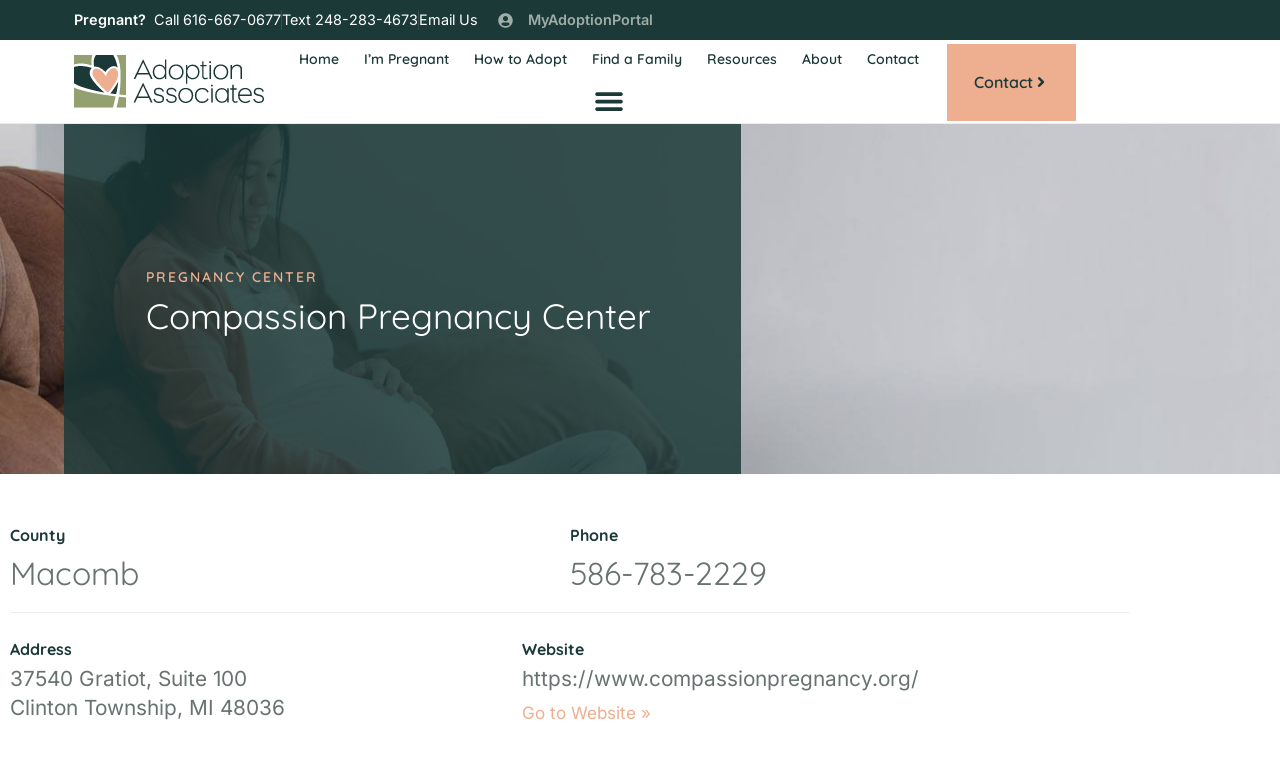

--- FILE ---
content_type: text/html; charset=UTF-8
request_url: https://adoptionassociates.net/pregnancy-centers/compassion/
body_size: 49762
content:
<!doctype html>
<html lang="en-US">
<head>
	<meta charset="UTF-8">
	<meta name="viewport" content="width=device-width, initial-scale=1">
	<link rel="profile" href="https://gmpg.org/xfn/11">
	<meta name='robots' content='index, follow, max-image-preview:large, max-snippet:-1, max-video-preview:-1' />
<link fetchpriority="high" rel="preload" as="image" href="https://adoptionassociates.net/wp-content/uploads/2025/06/aai-home-banner-mobile-25.webp" />
	<!-- This site is optimized with the Yoast SEO Premium plugin v26.7 (Yoast SEO v26.7) - https://yoast.com/wordpress/plugins/seo/ -->
	<title>Compassion Pregnancy Center | Adoption Associates</title>
<style>.flying-press-lazy-bg{background-image:none!important;}</style>
<link rel='preload' href='https://adoptionassociates.net/wp-content/uploads/2022/08/pregnant_303796762_1440x550.jpg' as='image' fetchpriority='high' />
<link rel='preload' href='https://adoptionassociates.net/wp-content/uploads/2022/05/adoption-associates-logo-color.svg' as='image' imagesrcset='' imagesizes=''/>
<link rel='preload' href='https://adoptionassociates.net/wp-content/uploads/2018/11/adoption-associates-logo-light-1.svg' as='image' imagesrcset='' imagesizes=''/>
<link rel='preload' href='https://adoptionassociates.net/wp-content/uploads/elementor/google-fonts/fonts/inter-ucc73fwrk3iltehus_nvmrmxcp50sjia1zl7.woff2' as='font' type='font/woff2' fetchpriority='high' crossorigin='anonymous'><link rel='preload' href='https://adoptionassociates.net/wp-content/uploads/elementor/google-fonts/fonts/quicksand-6xktdszam9ie8kbpra_hk1qn.woff2' as='font' type='font/woff2' fetchpriority='high' crossorigin='anonymous'>
<style id="flying-press-css">.screen-reader-text{clip:rect(1px,1px,1px,1px);width:1px;height:1px;overflow:hidden;word-wrap:normal!important;position:absolute!important}.screen-reader-text:focus{clip-path:none;color:#333;z-index:100000;background-color:#eee;width:auto;height:auto;padding:12px 24px;font-size:1rem;line-height:normal;text-decoration:none;display:block;top:5px;left:5px;clip:auto!important}.jet-listing-dynamic-field{align-items:center;display:flex}.jet-listing-dynamic-field__content{max-width:100%;display:block}.jet-listing-dynamic-field__inline-wrap{align-items:center;max-width:100%;display:inline-flex}.jet-listing-dynamic-field__content:has(.jet-engine-gallery-grid--masonry),.jet-listing-dynamic-field__inline-wrap:has(.jet-engine-gallery-grid--masonry){width:100%!important}.jet-listing-dynamic-link{flex-direction:column;display:flex}.jet-listing-dynamic-link__link{justify-content:center;align-self:flex-start;align-items:center;display:inline-flex}.jet-listing-dynamic-link__label{order:2}@-webkit-keyframes jet-engine-spin{0%{transform:rotate(0)}to{transform:rotate(359deg)}}@keyframes jet-engine-spin{0%{transform:rotate(0)}to{transform:rotate(359deg)}}@-webkit-keyframes jet-engine-map-spin{0%{transform:rotate(0)}to{transform:rotate(359deg)}}@keyframes jet-engine-map-spin{0%{transform:rotate(0)}to{transform:rotate(359deg)}}a:has(>.jet-engine-lightbox-icon):before{display:none}@font-face{font-display:swap;font-family:Barlow Condensed;font-style:normal;font-weight:400;src:url(https://adoptionassociates.net/wp-content/cache/flying-press/HTx3L3I-JCGChYJ8VI-L6OO_au7B6x7T2lv0tKk7aw.woff2)format("woff2");unicode-range:U+102-103,U+110-111,U+128-129,U+168-169,U+1A0-1A1,U+1AF-1B0,U+300-301,U+303-304,U+308-309,U+323,U+329,U+1EA0-1EF9,U+20AB}@font-face{font-display:swap;font-family:Barlow Condensed;font-style:normal;font-weight:400;src:url(https://adoptionassociates.net/wp-content/cache/flying-press/HTx3L3I-JCGChYJ8VI-L6OO_au7B6x_T2lv0tKk7aw.woff2)format("woff2");unicode-range:U+100-2BA,U+2BD-2C5,U+2C7-2CC,U+2CE-2D7,U+2DD-2FF,U+304,U+308,U+329,U+1D00-1DBF,U+1E00-1E9F,U+1EF2-1EFF,U+2020,U+20A0-20AB,U+20AD-20C0,U+2113,U+2C60-2C7F,U+A720-A7FF}@font-face{font-display:swap;font-family:Barlow Condensed;font-style:normal;font-weight:400;src:url(https://adoptionassociates.net/wp-content/cache/flying-press/HTx3L3I-JCGChYJ8VI-L6OO_au7B6xHT2lv0tKk.woff2)format("woff2");unicode-range:U+??,U+131,U+152-153,U+2BB-2BC,U+2C6,U+2DA,U+2DC,U+304,U+308,U+329,U+2000-206F,U+20AC,U+2122,U+2191,U+2193,U+2212,U+2215,U+FEFF,U+FFFD}.simple-banner,.simple-banner_2,.simple-banner_3,.simple-banner_4,.simple-banner_5{text-align:center;width:100%;display:block;position:relative}.simple-banner .simple-banner-text,.simple-banner_2 .simple-banner-text_2,.simple-banner_3 .simple-banner-text_3,.simple-banner_4 .simple-banner-text_4,.simple-banner_5 .simple-banner-text_5{padding:10px 20px;font-weight:700;position:relative}@keyframes cmplz-fadein{}html{-webkit-text-size-adjust:100%;line-height:1.15}*,:after,:before{box-sizing:border-box}body{color:#333;-webkit-font-smoothing:antialiased;-moz-osx-font-smoothing:grayscale;background-color:#fff;margin:0;font-family:-apple-system,BlinkMacSystemFont,Segoe UI,Roboto,Helvetica Neue,Arial,Noto Sans,sans-serif,Apple Color Emoji,Segoe UI Emoji,Segoe UI Symbol,Noto Color Emoji;font-size:1rem;font-weight:400;line-height:1.5}h1,h2,h3,h4,h5,h6{color:inherit;margin-block:.5rem 1rem;font-family:inherit;font-weight:500;line-height:1.2}h1{font-size:2.5rem}h4{font-size:1.5rem}p{margin-block:0 .9rem}a{color:#c36;background-color:#fff0;text-decoration:none}a:active,a:hover{color:#336}a:not([href]):not([tabindex]),a:not([href]):not([tabindex]):focus,a:not([href]):not([tabindex]):hover{color:inherit;text-decoration:none}a:not([href]):not([tabindex]):focus{outline:0}b,strong{font-weight:bolder}small{font-size:80%}img{border-style:none;max-width:100%;height:auto}details{display:block}summary{display:list-item}@media print{*,:after,:before{box-shadow:none!important;color:#000!important;text-shadow:none!important;background:0 0!important}a,a:visited{text-decoration:underline}a[href]:after{content:" (" attr(href)")"}a[href^=\#]:after,a[href^=javascript\:]:after{content:""}img,tr{-moz-column-break-inside:avoid;break-inside:avoid}h2,h3,p{orphans:3;widows:3}}label{vertical-align:middle;line-height:1;display:inline-block}button,input,optgroup,select,textarea{margin:0;font-family:inherit;font-size:1rem;line-height:1.5}input[type=date],input[type=email],input[type=number],input[type=password],input[type=search],input[type=tel],input[type=text],input[type=url],select,textarea{border:1px solid #666;border-radius:3px;width:100%;padding:.5rem 1rem;transition:all .3s}input[type=date]:focus,input[type=email]:focus,input[type=number]:focus,input[type=password]:focus,input[type=search]:focus,input[type=tel]:focus,input[type=text]:focus,input[type=url]:focus,select:focus,textarea:focus{border-color:#333}button,input{overflow:visible}button,select{text-transform:none}[type=button],[type=reset],[type=submit],button{-webkit-appearance:button;width:auto}[type=button],[type=submit],button{color:#c36;text-align:center;-webkit-user-select:none;-moz-user-select:none;user-select:none;white-space:nowrap;background-color:#fff0;border:1px solid #c36;border-radius:3px;padding:.5rem 1rem;font-size:1rem;font-weight:400;transition:all .3s;display:inline-block}[type=button]:focus:not(:focus-visible),[type=submit]:focus:not(:focus-visible),button:focus:not(:focus-visible){outline:none}[type=button]:focus,[type=button]:hover,[type=submit]:focus,[type=submit]:hover,button:focus,button:hover{color:#fff;background-color:#c36;text-decoration:none}[type=button]:not(:disabled),[type=submit]:not(:disabled),button:not(:disabled){cursor:pointer}[type=checkbox],[type=radio]{box-sizing:border-box;padding:0}[type=number]::-webkit-inner-spin-button,[type=number]::-webkit-outer-spin-button{height:auto}[type=search]{-webkit-appearance:textfield;outline-offset:-2px}[type=search]::-webkit-search-decoration{-webkit-appearance:none}::-webkit-file-upload-button{-webkit-appearance:button;font:inherit}dd,dl,dt,li,ol,ul{vertical-align:baseline;background:#fff0;border:0;outline:0;margin-block:0;font-size:100%}input[type=button]{color:#888;border-color:#888}input[type=button]:hover,input[type=button]:focus{background-color:#888}.elementor-widget .elementor-icon-list-item,.elementor-widget .elementor-icon-list-item a{align-items:start!important}.elementor-widget .elementor-icon-list-icon{margin-top:3px}@media (width>=1025px){#vc-header .vc-hideOnDesktop{display:none}}@-webkit-keyframes fa-spin{0%{-webkit-transform:rotate(0);transform:rotate(0)}}@keyframes fa-spin{0%{-webkit-transform:rotate(0);transform:rotate(0)}}@font-face{font-display:swap;font-family:"Font Awesome 5 Brands";font-style:normal;font-weight:400;font-display:auto;src:url(https://adoptionassociates.net/wp-content/plugins/jet-menu/assets/public/lib/font-awesome/webfonts/fa-brands-400.eot);src:url(https://adoptionassociates.net/wp-content/plugins/jet-menu/assets/public/lib/font-awesome/webfonts/fa-brands-400.eot#iefix)format("embedded-opentype"),url(https://adoptionassociates.net/wp-content/plugins/jet-menu/assets/public/lib/font-awesome/webfonts/fa-brands-400.woff2)format("woff2"),url(https://adoptionassociates.net/wp-content/plugins/jet-menu/assets/public/lib/font-awesome/webfonts/fa-brands-400.woff)format("woff"),url(https://adoptionassociates.net/wp-content/plugins/jet-menu/assets/public/lib/font-awesome/webfonts/fa-brands-400.ttf)format("truetype"),url(https://adoptionassociates.net/wp-content/plugins/jet-menu/assets/public/lib/font-awesome/webfonts/fa-brands-400.svg#fontawesome)format("svg")}@font-face{font-display:swap;font-family:"Font Awesome 5 Free";font-style:normal;font-weight:400;font-display:auto;src:url(https://adoptionassociates.net/wp-content/plugins/jet-menu/assets/public/lib/font-awesome/webfonts/fa-regular-400.eot);src:url(https://adoptionassociates.net/wp-content/plugins/jet-menu/assets/public/lib/font-awesome/webfonts/fa-regular-400.eot#iefix)format("embedded-opentype"),url(https://adoptionassociates.net/wp-content/plugins/jet-menu/assets/public/lib/font-awesome/webfonts/fa-regular-400.woff2)format("woff2"),url(https://adoptionassociates.net/wp-content/plugins/jet-menu/assets/public/lib/font-awesome/webfonts/fa-regular-400.woff)format("woff"),url(https://adoptionassociates.net/wp-content/plugins/jet-menu/assets/public/lib/font-awesome/webfonts/fa-regular-400.ttf)format("truetype"),url(https://adoptionassociates.net/wp-content/plugins/jet-menu/assets/public/lib/font-awesome/webfonts/fa-regular-400.svg#fontawesome)format("svg")}@font-face{font-display:swap;font-family:"Font Awesome 5 Free";font-style:normal;font-weight:900;font-display:auto;src:url(https://adoptionassociates.net/wp-content/plugins/jet-menu/assets/public/lib/font-awesome/webfonts/fa-solid-900.eot);src:url(https://adoptionassociates.net/wp-content/plugins/jet-menu/assets/public/lib/font-awesome/webfonts/fa-solid-900.eot#iefix)format("embedded-opentype"),url(https://adoptionassociates.net/wp-content/plugins/jet-menu/assets/public/lib/font-awesome/webfonts/fa-solid-900.woff2)format("woff2"),url(https://adoptionassociates.net/wp-content/plugins/jet-menu/assets/public/lib/font-awesome/webfonts/fa-solid-900.woff)format("woff"),url(https://adoptionassociates.net/wp-content/plugins/jet-menu/assets/public/lib/font-awesome/webfonts/fa-solid-900.ttf)format("truetype"),url(https://adoptionassociates.net/wp-content/plugins/jet-menu/assets/public/lib/font-awesome/webfonts/fa-solid-900.svg#fontawesome)format("svg")}.jet-mobile-menu{-webkit-box-orient:vertical;-webkit-box-direction:normal;-ms-flex-flow:column wrap;flex-flow:column wrap;justify-content:flex-start;align-items:stretch;display:-webkit-box;display:-ms-flexbox;display:flex}.jet-mobile-menu__instance{position:relative}.jet-mobile-menu__instance--slide-out-layout{-webkit-box-orient:vertical;-webkit-box-direction:normal;-ms-flex-direction:column;flex-direction:column;justify-content:flex-start;align-items:flex-end;display:-webkit-box;display:-ms-flexbox;display:flex}.jet-mobile-menu__instance--slide-out-layout .jet-mobile-menu__container{z-index:998;justify-content:flex-start;align-items:stretch;max-width:100%;height:100%;display:-webkit-box;display:-ms-flexbox;display:flex;position:fixed;top:0}.jet-mobile-menu__instance--slide-out-layout .jet-mobile-menu__container .jet-mobile-menu__container-inner{width:100%}.jet-mobile-menu__instance--slide-out-layout.right-container-position .jet-mobile-menu__container{right:0}.jet-mobile-menu__toggle{cursor:pointer;-ms-flex-wrap:nowrap;flex-wrap:nowrap;justify-content:center;align-items:center;min-width:35px;min-height:35px;display:-webkit-box;display:-ms-flexbox;display:flex}.jet-mobile-menu__toggle-text{color:#3a3a3a}.jet-mobile-menu__toggle-icon{justify-content:center;align-items:center;display:-webkit-box;display:-ms-flexbox;display:flex}.jet-mobile-menu__toggle-icon+.jet-mobile-menu__toggle-text{margin-left:10px}.jet-mobile-menu__toggle-icon svg{width:16px;height:auto}.jet-mobile-menu__container{width:400px}.jet-mobile-menu__container-inner{-webkit-overflow-scrolling:touch;background-color:#fff;-webkit-box-orient:vertical;-webkit-box-direction:normal;-ms-flex-direction:column;flex-direction:column;justify-content:flex-start;align-items:stretch;padding:20px;display:-webkit-box;display:-ms-flexbox;display:flex;position:relative;overflow:hidden auto}.jet-mobile-menu__controls{justify-content:flex-end;align-items:center;min-height:35px;display:-webkit-box;display:-ms-flexbox;display:flex}.jet-mobile-menu__back{cursor:pointer;color:#3a3a3a;justify-content:center;align-items:center;min-width:30px;min-height:30px;display:-webkit-box;display:-ms-flexbox;display:flex}.jet-mobile-menu__back svg{width:16px;height:auto}.jet-mobile-menu__back svg:not([height]){min-height:16px}.jet-mobile-menu__back svg:not([width]){min-width:16px}.jet-mobile-menu__back span{margin-left:7px}.jet-mobile-menu__breadcrumbs{-webkit-box-flex:1;-ms-flex-wrap:wrap;flex-wrap:wrap;-ms-flex:auto;flex:auto;justify-content:flex-start;align-items:center;display:-webkit-box;display:-ms-flexbox;display:flex}.jet-mobile-menu__breadcrumb{justify-content:flex-start;align-items:center;display:-webkit-box;display:-ms-flexbox;display:flex}.jet-mobile-menu__breadcrumb .breadcrumb-label{color:#3a3a3a}.jet-mobile-menu__breadcrumb .breadcrumb-divider{color:#3a3a3a;justify-content:center;align-items:center;margin:0 5px;display:-webkit-box;display:-ms-flexbox;display:flex}.jet-mobile-menu__breadcrumb .breadcrumb-divider svg{fill:currentColor;width:8px;height:auto}.jet-mobile-menu__list,.jet-mobile-menu__template{width:100%;position:relative}.jet-mobile-menu__template-loader{justify-content:center;align-items:center;width:30px;height:30px;display:-webkit-box;display:-ms-flexbox;display:flex}.jet-mobile-menu__template-loader+.jet-mobile-menu__toggle-text{margin-left:10px}.jet-mobile-menu__items{margin:0;padding:0}.jet-mobile-menu__item-inner{justify-content:space-between;align-items:center;display:-webkit-box;display:-ms-flexbox;display:flex}.jet-mobile-menu .jet-menu-icon{color:#3a3a3a;justify-content:center;align-self:center;align-items:center;min-width:1em;margin-right:10px;display:-webkit-box;display:-ms-flexbox;display:flex}.jet-mobile-menu .jet-menu-icon img,.label-hidden .jet-mobile-menu .jet-menu-icon{margin-left:0;margin-right:0}.jet-mobile-menu .jet-menu-icon svg{width:16px;height:auto}.jet-mobile-menu .jet-menu-name{-webkit-box-orient:vertical;-webkit-box-direction:normal;-ms-flex-direction:column;flex-direction:column;justify-content:flex-start;align-items:stretch;display:-webkit-box;display:-ms-flexbox;display:flex}.jet-mobile-menu .jet-menu-desc{font-size:10px;font-style:italic}.jet-mobile-menu .jet-menu-badge{width:auto;-webkit-transform:translate(var(--jmm-menu-badge-offset-x,10px),var(--jmm-menu-badge-offset-y,-10px));-ms-transform:translate(var(--jmm-menu-badge-offset-x,10px),var(--jmm-menu-badge-offset-y,-10px));transform:translate(var(--jmm-menu-badge-offset-x,10px),var(--jmm-menu-badge-offset-y,-10px));line-height:1}.jet-mobile-menu .jet-menu-badge__inner{padding:3px;font-size:10px;line-height:1}.jet-mobile-menu .jet-menu-badge__inner img,.jet-mobile-menu .jet-menu-badge__inner svg{width:16px;height:auto}.jet-mobile-menu .jet-dropdown-arrow{cursor:pointer;color:#3a3a3a;justify-content:center;align-items:center;width:30px;height:30px;display:-webkit-box;display:-ms-flexbox;display:flex}.jet-mobile-menu .jet-dropdown-arrow svg{width:16px;height:auto}.jet-mobile-menu__refs{display:none}.jet-mobile-menu-cover{z-index:997;background-color:#00000080;width:100%;height:100vh;display:block;position:fixed;top:0;left:0}@-webkit-keyframes jet-spinner{}@keyframes jet-spinner{}.jet-popup.jet-popup--front-mode{width:100%;height:100%;z-index:var(--jp-z-index,999);justify-content:center;align-items:stretch;display:-webkit-box;display:-ms-flexbox;display:flex;position:fixed;top:0;left:0}.jet-popup.jet-popup--front-mode .jet-popup__inner{-webkit-box-pack:var(--jp-container-hor-position,center);-ms-flex-pack:var(--jp-container-hor-position,center);justify-content:var(--jp-container-hor-position,center);-webkit-box-align:var(--jp-container-ver-position,center);-ms-flex-align:var(--jp-container-ver-position,center);align-items:var(--jp-container-ver-position,center);width:100%;display:-webkit-box;display:-ms-flexbox;display:flex;position:relative}.jet-popup.jet-popup--front-mode .jet-popup__overlay{z-index:1;opacity:0;background-color:var(--jp-overlay-bg-color,#00000080);background-image:var(--jp-overlay-bg-image,none);background-position:var(--jp-overlay-bg-position,center center);background-repeat:var(--jp-overlay-bg-repeat,no-repeat);background-size:var(--jp-overlay-bg-size,auto);justify-content:center;align-items:center;width:100%;height:100%;display:-webkit-box;display:-ms-flexbox;display:flex;position:absolute;top:0;left:0}.jet-popup.jet-popup--front-mode .jet-popup__container{width:var(--jp-container-width,800px);max-width:100%;height:var(--jp-container-height,auto);max-height:100%;margin-top:var(--jp-container-ver-margin,0);margin-right:var(--jp-container-hor-margin,0);margin-bottom:var(--jp-container-ver-margin,0);margin-left:var(--jp-container-hor-margin,0);z-index:2;opacity:0;justify-content:center;align-items:stretch;display:-webkit-box;display:-ms-flexbox;display:flex;position:relative}.jet-popup.jet-popup--front-mode .jet-popup__container-inner{-webkit-box-pack:var(--jp-content-ver-position,flex-start);-ms-flex-pack:var(--jp-content-ver-position,flex-start);justify-content:var(--jp-content-ver-position,flex-start);width:100%;padding-top:var(--jp-container-ver-padding,20px);padding-right:var(--jp-container-hor-padding,20px);padding-bottom:var(--jp-container-ver-padding,20px);padding-left:var(--jp-container-hor-padding,20px);background-color:var(--jp-container-bg-color,white);background-image:var(--jp-container-bg-image,initial);background-position:var(--jp-container-bg-position,center center);background-repeat:var(--jp-container-bg-repeat,no-repeat);background-size:var(--jp-container-bg-size,auto);border:var(--jp-container-border,none);border-radius:var(--jp-container-border-radius,inherit);-webkit-box-shadow:var(--jp-container-box-shadow,none);box-shadow:var(--jp-container-box-shadow,none);z-index:1;-webkit-box-orient:vertical;-webkit-box-direction:normal;-ms-flex-flow:column;flex-flow:column;align-items:stretch;display:-webkit-box;display:-ms-flexbox;display:flex;position:relative;overflow:hidden auto}.jet-popup.jet-popup--front-mode .jet-popup__container-inner>.elementor{z-index:2;position:relative}.jet-popup.jet-popup--front-mode .jet-popup__container-overlay{z-index:1;width:100%;height:100%;display:block;position:absolute;top:0;left:0}.jet-popup.jet-popup--front-mode .jet-popup__container-content{z-index:2;position:relative}.jet-popup.jet-popup--front-mode .jet-popup__close-button{cursor:pointer;z-index:2;width:var(--jp-close-button-size,32px);height:var(--jp-close-button-size,32px);font-size:var(--jp-close-button-icon-size,16px);border:var(--jp-close-button-border,none);border-radius:var(--jp-close-button-border-radius,inherit);color:var(--jp-close-button-icon-color,#fff);background-color:var(--jp-close-button-bg-color,#000);-webkit-transform:translate(var(--jp-close-button-translate-x,0),var(--jp-close-button-translate-y,0));-ms-transform:translate(var(--jp-close-button-translate-x,0),var(--jp-close-button-translate-y,0));transform:translate(var(--jp-close-button-translate-x,0),var(--jp-close-button-translate-y,0));justify-content:center;align-items:center;-webkit-transition:all .2s;transition:all .2s;display:-webkit-box;display:-ms-flexbox;display:flex;position:absolute;top:0;right:0}.jet-popup.jet-popup--front-mode .jet-popup__close-button svg{width:var(--jp-close-button-icon-size,16px);height:auto;fill:var(--jp-close-button-icon-color,#fff)}.jet-popup.jet-popup--front-mode .jet-popup__close-button svg path{fill:currentColor}.jet-popup.jet-popup--front-mode.jet-popup--hide-state{opacity:0;pointer-events:none;visibility:hidden}.jet-popup-loader{border:4px solid #ffffff26;border-top-color:#fff;border-radius:50%;width:48px;height:48px;-webkit-animation:.6s linear infinite spCircRot;animation:.6s linear infinite spCircRot;display:none}@-webkit-keyframes spCircRot{}@keyframes spCircRot{}:root{--direction-multiplier:1}.elementor-screen-only,.screen-reader-text,.screen-reader-text span,.ui-helper-hidden-accessible{clip:rect(0,0,0,0);border:0;width:1px;height:1px;margin:-1px;padding:0;position:absolute;top:-10000em;overflow:hidden}.elementor *,.elementor :after,.elementor :before{box-sizing:border-box}.elementor a{box-shadow:none;text-decoration:none}.elementor img{box-shadow:none;border:none;border-radius:0;max-width:100%;height:auto}.elementor embed,.elementor iframe,.elementor object,.elementor video{border:none;width:100%;max-width:100%;margin:0;line-height:1}.e-con-inner>.elementor-element.elementor-fixed,.e-con>.elementor-element.elementor-fixed,.elementor-widget-wrap>.elementor-element.elementor-fixed{position:fixed}.elementor-widget-wrap .elementor-element.elementor-widget__width-auto,.elementor-widget-wrap .elementor-element.elementor-widget__width-initial{max-width:100%}.elementor-element.elementor-absolute,.elementor-element.elementor-fixed{z-index:1}.elementor-element{--flex-direction:initial;--flex-wrap:initial;--justify-content:initial;--align-items:initial;--align-content:initial;--gap:initial;--flex-basis:initial;--flex-grow:initial;--flex-shrink:initial;--order:initial;--align-self:initial;align-self:var(--align-self);flex-basis:var(--flex-basis);flex-grow:var(--flex-grow);flex-shrink:var(--flex-shrink);order:var(--order)}.elementor-element:where(.e-con-full,.elementor-widget){align-content:var(--align-content);align-items:var(--align-items);flex-direction:var(--flex-direction);flex-wrap:var(--flex-wrap);gap:var(--row-gap)var(--column-gap);justify-content:var(--justify-content)}.elementor-invisible{visibility:hidden}:root{--page-title-display:block}@keyframes eicon-spin{0%{transform:rotate(0)}}.elementor-section{position:relative}.elementor-section .elementor-container{margin-inline:auto;display:flex;position:relative}@media (width<=1024px){.elementor-section .elementor-container{flex-wrap:wrap}}.elementor-widget-wrap{flex-wrap:wrap;align-content:flex-start;width:100%;position:relative}.elementor:not(.elementor-bc-flex-widget) .elementor-widget-wrap{display:flex}.elementor-widget-wrap>.elementor-element{width:100%}.elementor-widget{position:relative}.elementor-widget:not(:last-child).elementor-absolute,.elementor-widget:not(:last-child).elementor-widget__width-auto,.elementor-widget:not(:last-child).elementor-widget__width-initial{margin-block-end:0}.elementor-column{min-height:1px;display:flex;position:relative}.elementor-column-gap-default>.elementor-column>.elementor-element-populated{padding:10px}@media (width>=768px){.elementor-column.elementor-col-33,.elementor-column[data-col="33"]{width:33.333%}.elementor-column.elementor-col-50,.elementor-column[data-col="50"]{width:50%}.elementor-column.elementor-col-100,.elementor-column[data-col="100"]{width:100%}}@media (width<=767px){.elementor-column{width:100%}}.elementor-grid{grid-column-gap:var(--grid-column-gap);grid-row-gap:var(--grid-row-gap);display:grid}.elementor-grid .elementor-grid-item{min-width:0}.elementor-grid-0 .elementor-grid{width:100%;word-spacing:var(--grid-column-gap);margin-block-end:calc(-1*var(--grid-row-gap));display:inline-block}.elementor-grid-0 .elementor-grid .elementor-grid-item{word-break:break-word;margin-block-end:var(--grid-row-gap);display:inline-block}@media (width>=1025px){#elementor-device-mode:after{content:"desktop"}}@media (width>=-1px){#elementor-device-mode:after{content:"widescreen"}}@media (width<=-1px){#elementor-device-mode:after{content:"laptop";content:"tablet_extra"}}@media (width<=1024px){#elementor-device-mode:after{content:"tablet"}}@media (width<=-1px){#elementor-device-mode:after{content:"mobile_extra"}}@media (width<=767px){#elementor-device-mode:after{content:"mobile"}}@media (prefers-reduced-motion:no-preference){html{scroll-behavior:smooth}}.elementor-element:where(:not(.e-con)):where(:not(.e-div-block-base)) .elementor-widget-container,.elementor-element:where(:not(.e-con)):where(:not(.e-div-block-base)):not(:has(.elementor-widget-container)){transition:background .3s,border .3s,border-radius .3s,box-shadow .3s,transform var(--e-transform-transition-duration,.4s)}.elementor-heading-title{margin:0;padding:0;line-height:1}.elementor-button{color:#fff;fill:#fff;text-align:center;background-color:#69727d;border-radius:3px;padding:12px 24px;font-size:15px;line-height:1;transition:all .3s;display:inline-block}.elementor-button:focus,.elementor-button:hover,.elementor-button:visited{color:#fff}.elementor-button-content-wrapper{flex-direction:row;justify-content:center;gap:5px;display:flex}.elementor-button-icon{align-items:center;display:flex}.elementor-button-icon svg{width:1em;height:auto}.elementor-button-icon .e-font-icon-svg{height:1em}.elementor-button-text{display:inline-block}.elementor-button.elementor-size-md{border-radius:4px;padding:15px 30px;font-size:16px}.elementor-button span{text-decoration:inherit}.elementor-view-stacked .elementor-icon{color:#fff;fill:#fff;background-color:#69727d;padding:.5em}.elementor-icon{color:#69727d;text-align:center;font-size:50px;line-height:1;transition:all .3s;display:inline-block}.elementor-icon:hover{color:#69727d}.elementor-icon i,.elementor-icon svg{width:1em;height:1em;display:block;position:relative}.elementor-icon i:before,.elementor-icon svg:before{position:absolute;left:50%;transform:translate(-50%)}.elementor-shape-square .elementor-icon{border-radius:0}.animated{animation-duration:1.25s}.animated.animated-slow{animation-duration:2s}.animated.animated-fast{animation-duration:.75s}.animated.infinite{animation-iteration-count:infinite}.animated.reverse{animation-direction:reverse;animation-fill-mode:forwards}@media (prefers-reduced-motion:reduce){.animated{animation:none!important}html *{transition-duration:0s!important;transition-delay:0s!important}}@media (width<=767px){.elementor .elementor-hidden-mobile,.elementor .elementor-hidden-phone{display:none}}@media (width>=768px) and (width<=1024px){.elementor .elementor-hidden-tablet{display:none}}@media (width>=1025px) and (width<=99999px){.elementor .elementor-hidden-desktop{display:none}}.elementor-widget-heading .elementor-heading-title[class*=elementor-size-]>a{color:inherit;font-size:inherit;line-height:inherit}.elementor-widget.elementor-icon-list--layout-inline .elementor-widget-container,.elementor-widget:not(:has(.elementor-widget-container)) .elementor-widget-container{overflow:hidden}.elementor-widget .elementor-icon-list-items.elementor-inline-items{flex-wrap:wrap;margin-inline:-8px;display:flex}.elementor-widget .elementor-icon-list-items.elementor-inline-items .elementor-inline-item{word-break:break-word}.elementor-widget .elementor-icon-list-items.elementor-inline-items .elementor-icon-list-item{margin-inline:8px}.elementor-widget .elementor-icon-list-items.elementor-inline-items .elementor-icon-list-item:after{border-width:0;border-inline-start-width:1px;border-style:solid;width:auto;height:100%;position:relative;inset-inline:auto -8px}.elementor-widget .elementor-icon-list-items{margin:0;padding:0;list-style-type:none}.elementor-widget .elementor-icon-list-item{margin:0;padding:0;position:relative}.elementor-widget .elementor-icon-list-item:after{width:100%;position:absolute;inset-block-end:0}.elementor-widget .elementor-icon-list-item,.elementor-widget .elementor-icon-list-item a{align-items:var(--icon-vertical-align,center);font-size:inherit;display:flex}.elementor-widget .elementor-icon-list-icon+.elementor-icon-list-text{align-self:center;padding-inline-start:5px}.elementor-widget .elementor-icon-list-icon{display:flex;position:relative;inset-block-start:var(--icon-vertical-offset,initial)}.elementor-widget .elementor-icon-list-icon svg{height:var(--e-icon-list-icon-size,1em);width:var(--e-icon-list-icon-size,1em)}.elementor-widget.elementor-widget-icon-list .elementor-icon-list-icon{text-align:var(--e-icon-list-icon-align)}.elementor-widget.elementor-widget-icon-list .elementor-icon-list-icon svg{margin:var(--e-icon-list-icon-margin,0 calc(var(--e-icon-list-icon-size,1em)*.25)0 0)}.elementor-widget.elementor-list-item-link-full_width a{width:100%}.elementor-widget:not(.elementor-align-end) .elementor-icon-list-item:after{inset-inline-start:0}.elementor-widget:not(.elementor-align-start) .elementor-icon-list-item:after{inset-inline-end:0}@media (width>=-1px){.elementor-widget:not(.elementor-widescreen-align-end) .elementor-icon-list-item:after{inset-inline-start:0}.elementor-widget:not(.elementor-widescreen-align-start) .elementor-icon-list-item:after{inset-inline-end:0}}@media (width<=-1px){.elementor-widget:not(.elementor-laptop-align-end) .elementor-icon-list-item:after{inset-inline-start:0}.elementor-widget:not(.elementor-laptop-align-start) .elementor-icon-list-item:after{inset-inline-end:0}.elementor-widget:not(.elementor-tablet_extra-align-end) .elementor-icon-list-item:after{inset-inline-start:0}.elementor-widget:not(.elementor-tablet_extra-align-start) .elementor-icon-list-item:after{inset-inline-end:0}}@media (width<=1024px){.elementor-widget:not(.elementor-tablet-align-end) .elementor-icon-list-item:after{inset-inline-start:0}.elementor-widget:not(.elementor-tablet-align-start) .elementor-icon-list-item:after{inset-inline-end:0}}@media (width<=-1px){.elementor-widget:not(.elementor-mobile_extra-align-end) .elementor-icon-list-item:after{inset-inline-start:0}.elementor-widget:not(.elementor-mobile_extra-align-start) .elementor-icon-list-item:after{inset-inline-end:0}}@media (width<=767px){.elementor-widget:not(.elementor-mobile-align-end) .elementor-icon-list-item:after{inset-inline-start:0}.elementor-widget:not(.elementor-mobile-align-start) .elementor-icon-list-item:after{inset-inline-end:0}}#left-area ul.elementor-icon-list-items,.elementor .elementor-element ul.elementor-icon-list-items,.elementor-edit-area .elementor-element ul.elementor-icon-list-items{padding:0}.elementor-widget-image{text-align:center}.elementor-widget-image a{display:inline-block}.elementor-widget-image a img[src$=\.svg]{width:48px}.elementor-widget-image img{vertical-align:middle;display:inline-block}.elementor-item:after,.elementor-item:before{transition:all .3s cubic-bezier(.58,.3,.005,1);display:block;position:absolute}.elementor-item:not(:hover):not(:focus):not(.elementor-item-active):not(.highlighted):after,.elementor-item:not(:hover):not(:focus):not(.elementor-item-active):not(.highlighted):before{opacity:0}.elementor-item-active:after,.elementor-item-active:before,.elementor-item.highlighted:after,.elementor-item.highlighted:before,.elementor-item:focus:after,.elementor-item:focus:before,.elementor-item:hover:after,.elementor-item:hover:before{transform:scale(1)}.e--pointer-double-line .elementor-item:after,.e--pointer-double-line .elementor-item:before,.e--pointer-overline .elementor-item:after,.e--pointer-overline .elementor-item:before,.e--pointer-underline .elementor-item:after,.e--pointer-underline .elementor-item:before{z-index:2;background-color:#3f444b;width:100%;height:3px;left:0}.e--pointer-double-line .elementor-item:after,.e--pointer-underline .elementor-item:after{content:"";bottom:0}.elementor-nav-menu--main .elementor-nav-menu a{transition:all .4s}.elementor-nav-menu--main .elementor-nav-menu a,.elementor-nav-menu--main .elementor-nav-menu a.highlighted,.elementor-nav-menu--main .elementor-nav-menu a:focus,.elementor-nav-menu--main .elementor-nav-menu a:hover{padding:13px 20px}.elementor-nav-menu--main .elementor-nav-menu ul{border-style:solid;border-width:0;width:12em;padding:0;position:absolute}.elementor-nav-menu--layout-horizontal{display:flex}.elementor-nav-menu--layout-horizontal .elementor-nav-menu{flex-wrap:wrap;display:flex}.elementor-nav-menu--layout-horizontal .elementor-nav-menu a{white-space:nowrap;flex-grow:1}.elementor-nav-menu--layout-horizontal .elementor-nav-menu>li{display:flex}.elementor-nav-menu--layout-horizontal .elementor-nav-menu>li ul,.elementor-nav-menu--layout-horizontal .elementor-nav-menu>li>.scroll-down{top:100%!important}.elementor-nav-menu--layout-horizontal .elementor-nav-menu>li:not(:first-child)>a{margin-inline-start:var(--e-nav-menu-horizontal-menu-item-margin)}.elementor-nav-menu--layout-horizontal .elementor-nav-menu>li:not(:first-child)>.scroll-down,.elementor-nav-menu--layout-horizontal .elementor-nav-menu>li:not(:first-child)>.scroll-up,.elementor-nav-menu--layout-horizontal .elementor-nav-menu>li:not(:first-child)>ul{inset-inline-start:var(--e-nav-menu-horizontal-menu-item-margin)!important}.elementor-nav-menu--layout-horizontal .elementor-nav-menu>li:not(:last-child)>a{margin-inline-end:var(--e-nav-menu-horizontal-menu-item-margin)}.elementor-nav-menu--layout-horizontal .elementor-nav-menu>li:not(:last-child):after{border-color:var(--e-nav-menu-divider-color,#000);border-left-style:var(--e-nav-menu-divider-style,solid);border-left-width:var(--e-nav-menu-divider-width,2px);content:var(--e-nav-menu-divider-content,none);height:var(--e-nav-menu-divider-height,35%);align-self:center}.elementor-nav-menu__align-end .elementor-nav-menu{justify-content:flex-end;margin-inline-start:auto}.elementor-nav-menu__align-end .elementor-nav-menu--layout-vertical>ul>li>a{justify-content:flex-end}.elementor-widget-nav-menu:not(.elementor-nav-menu--toggle) .elementor-menu-toggle{display:none}.elementor-widget-nav-menu .elementor-widget-container,.elementor-widget-nav-menu:not(:has(.elementor-widget-container)):not([class*=elementor-hidden-]){flex-direction:column;display:flex}.elementor-nav-menu{z-index:2;position:relative}.elementor-nav-menu:after{clear:both;content:" ";font:0/0 serif;visibility:hidden;height:0;display:block;overflow:hidden}.elementor-nav-menu,.elementor-nav-menu li,.elementor-nav-menu ul{-webkit-tap-highlight-color:#fff0;margin:0;padding:0;line-height:normal;list-style:none;display:block}.elementor-nav-menu ul{display:none}.elementor-nav-menu ul ul a,.elementor-nav-menu ul ul a:active,.elementor-nav-menu ul ul a:focus,.elementor-nav-menu ul ul a:hover{border-left:16px solid #fff0}.elementor-nav-menu ul ul ul a,.elementor-nav-menu ul ul ul a:active,.elementor-nav-menu ul ul ul a:focus,.elementor-nav-menu ul ul ul a:hover{border-left:24px solid #fff0}.elementor-nav-menu ul ul ul ul a,.elementor-nav-menu ul ul ul ul a:active,.elementor-nav-menu ul ul ul ul a:focus,.elementor-nav-menu ul ul ul ul a:hover{border-left:32px solid #fff0}.elementor-nav-menu ul ul ul ul ul a,.elementor-nav-menu ul ul ul ul ul a:active,.elementor-nav-menu ul ul ul ul ul a:focus,.elementor-nav-menu ul ul ul ul ul a:hover{border-left:40px solid #fff0}.elementor-nav-menu a,.elementor-nav-menu li{position:relative}.elementor-nav-menu li{border-width:0}.elementor-nav-menu a{align-items:center;display:flex}.elementor-nav-menu a,.elementor-nav-menu a:focus,.elementor-nav-menu a:hover{padding:10px 20px;line-height:20px}.elementor-nav-menu--dropdown .elementor-item.elementor-item-active,.elementor-nav-menu--dropdown .elementor-item.highlighted,.elementor-nav-menu--dropdown .elementor-item:focus,.elementor-nav-menu--dropdown .elementor-item:hover,.elementor-sub-item.elementor-item-active,.elementor-sub-item.highlighted,.elementor-sub-item:focus,.elementor-sub-item:hover{color:#fff;background-color:#3f444b}.elementor-menu-toggle{color:#33373d;cursor:pointer;font-size:var(--nav-menu-icon-size,22px);background-color:#0000000d;border:0 solid;border-radius:3px;justify-content:center;align-items:center;padding:.25em;display:flex}.elementor-menu-toggle.elementor-active .elementor-menu-toggle__icon--open,.elementor-menu-toggle:not(.elementor-active) .elementor-menu-toggle__icon--close{display:none}.elementor-menu-toggle .e-font-icon-svg{fill:#33373d;width:1em;height:1em}.elementor-menu-toggle svg{width:1em;height:auto;fill:var(--nav-menu-icon-color,currentColor)}span.elementor-menu-toggle__icon--close,span.elementor-menu-toggle__icon--open{line-height:1}.elementor-nav-menu--dropdown{background-color:#fff;font-size:13px}.elementor-nav-menu--dropdown-none .elementor-menu-toggle,.elementor-nav-menu--dropdown-none .elementor-nav-menu--dropdown{display:none}.elementor-nav-menu--dropdown.elementor-nav-menu__container{transform-origin:top;margin-top:10px;transition:max-height .3s,transform .3s;overflow:hidden auto}.elementor-nav-menu--dropdown.elementor-nav-menu__container .elementor-sub-item{font-size:.85em}.elementor-nav-menu--dropdown a{color:#33373d}ul.elementor-nav-menu--dropdown a,ul.elementor-nav-menu--dropdown a:focus,ul.elementor-nav-menu--dropdown a:hover{text-shadow:none;border-inline-start:8px solid #fff0}.elementor-nav-menu--toggle{--menu-height:100vh}.elementor-nav-menu--toggle .elementor-menu-toggle:not(.elementor-active)+.elementor-nav-menu__container{max-height:0;overflow:hidden;transform:scaleY(0)}.elementor-nav-menu--stretch .elementor-nav-menu__container.elementor-nav-menu--dropdown{z-index:9997;position:absolute}@media (width<=1024px){.elementor-nav-menu--dropdown-tablet .elementor-nav-menu--main{display:none}}@media (width>=1025px){.elementor-nav-menu--dropdown-tablet .elementor-menu-toggle,.elementor-nav-menu--dropdown-tablet .elementor-nav-menu--dropdown{display:none}.elementor-nav-menu--dropdown-tablet nav.elementor-nav-menu--dropdown.elementor-nav-menu__container{overflow-y:hidden}}@keyframes hide-scroll{0%,to{overflow:hidden}}.elementor-widget-social-icons.elementor-grid-0 .elementor-widget-container,.elementor-widget-social-icons.elementor-grid-0:not(:has(.elementor-widget-container)),.elementor-widget-social-icons.elementor-grid-mobile-0 .elementor-widget-container,.elementor-widget-social-icons.elementor-grid-mobile-0:not(:has(.elementor-widget-container)),.elementor-widget-social-icons.elementor-grid-tablet-0 .elementor-widget-container,.elementor-widget-social-icons.elementor-grid-tablet-0:not(:has(.elementor-widget-container)){font-size:0;line-height:1}.elementor-widget-social-icons:not(.elementor-grid-0):not(.elementor-grid-tablet-0):not(.elementor-grid-mobile-0) .elementor-grid{display:inline-grid}.elementor-widget-social-icons .elementor-grid{grid-column-gap:var(--grid-column-gap,5px);grid-row-gap:var(--grid-row-gap,5px);grid-template-columns:var(--grid-template-columns);justify-content:var(--justify-content,center);justify-items:var(--justify-content,center)}.elementor-icon.elementor-social-icon{font-size:var(--icon-size,25px);height:calc(var(--icon-size,25px) + 2*var(--icon-padding,.5em));line-height:var(--icon-size,25px);width:calc(var(--icon-size,25px) + 2*var(--icon-padding,.5em))}.elementor-social-icon{--e-social-icon-icon-color:#fff;cursor:pointer;text-align:center;background-color:#69727d;justify-content:center;align-items:center;display:inline-flex}.elementor-social-icon svg{fill:var(--e-social-icon-icon-color)}.elementor-social-icon:last-child{margin:0}.elementor-social-icon:hover{color:#fff;opacity:.9}.elementor-social-icon-facebook,.elementor-social-icon-facebook-f{background-color:#3b5998}.elementor-social-icon-instagram{background-color:#262626}.elementor-social-icon-linkedin,.elementor-social-icon-linkedin-in{background-color:#0077b5}.elementor-social-icon-twitter{background-color:#1da1f2}@keyframes fadeIn{}.elementor-motion-effects-element,.elementor-motion-effects-layer{transition-property:transform,opacity;transition-duration:1s;transition-timing-function:cubic-bezier(0,.33,.07,1.03)}@media (prefers-reduced-motion:reduce){.elementor-motion-effects-element,.elementor-motion-effects-layer{transition-duration:0s!important}}.elementor-motion-effects-element{transform-origin:var(--e-transform-origin-y)var(--e-transform-origin-x)}@font-face{font-display:swap;font-family:swiper-icons;src:url("data:application/font-woff;charset=utf-8;base64, [base64]//wADZ2x5ZgAAAywAAADMAAAD2MHtryVoZWFkAAABbAAAADAAAAA2E2+eoWhoZWEAAAGcAAAAHwAAACQC9gDzaG10eAAAAigAAAAZAAAArgJkABFsb2NhAAAC0AAAAFoAAABaFQAUGG1heHAAAAG8AAAAHwAAACAAcABAbmFtZQAAA/gAAAE5AAACXvFdBwlwb3N0AAAFNAAAAGIAAACE5s74hXjaY2BkYGAAYpf5Hu/j+W2+MnAzMYDAzaX6QjD6/4//Bxj5GA8AuRwMYGkAPywL13jaY2BkYGA88P8Agx4j+/8fQDYfA1AEBWgDAIB2BOoAeNpjYGRgYNBh4GdgYgABEMnIABJzYNADCQAACWgAsQB42mNgYfzCOIGBlYGB0YcxjYGBwR1Kf2WQZGhhYGBiYGVmgAFGBiQQkOaawtDAoMBQxXjg/wEGPcYDDA4wNUA2CCgwsAAAO4EL6gAAeNpj2M0gyAACqxgGNWBkZ2D4/wMA+xkDdgAAAHjaY2BgYGaAYBkGRgYQiAHyGMF8FgYHIM3DwMHABGQrMOgyWDLEM1T9/w8UBfEMgLzE////P/5//f/V/xv+r4eaAAeMbAxwIUYmIMHEgKYAYjUcsDAwsLKxc3BycfPw8jEQA/[base64]/uznmfPFBNODM2K7MTQ45YEAZqGP81AmGGcF3iPqOop0r1SPTaTbVkfUe4HXj97wYE+yNwWYxwWu4v1ugWHgo3S1XdZEVqWM7ET0cfnLGxWfkgR42o2PvWrDMBSFj/IHLaF0zKjRgdiVMwScNRAoWUoH78Y2icB/yIY09An6AH2Bdu/UB+yxopYshQiEvnvu0dURgDt8QeC8PDw7Fpji3fEA4z/PEJ6YOB5hKh4dj3EvXhxPqH/SKUY3rJ7srZ4FZnh1PMAtPhwP6fl2PMJMPDgeQ4rY8YT6Gzao0eAEA409DuggmTnFnOcSCiEiLMgxCiTI6Cq5DZUd3Qmp10vO0LaLTd2cjN4fOumlc7lUYbSQcZFkutRG7g6JKZKy0RmdLY680CDnEJ+UMkpFFe1RN7nxdVpXrC4aTtnaurOnYercZg2YVmLN/d/gczfEimrE/fs/bOuq29Zmn8tloORaXgZgGa78yO9/cnXm2BpaGvq25Dv9S4E9+5SIc9PqupJKhYFSSl47+Qcr1mYNAAAAeNptw0cKwkAAAMDZJA8Q7OUJvkLsPfZ6zFVERPy8qHh2YER+3i/BP83vIBLLySsoKimrqKqpa2hp6+jq6RsYGhmbmJqZSy0sraxtbO3sHRydnEMU4uR6yx7JJXveP7WrDycAAAAAAAH//wACeNpjYGRgYOABYhkgZgJCZgZNBkYGLQZtIJsFLMYAAAw3ALgAeNolizEKgDAQBCchRbC2sFER0YD6qVQiBCv/H9ezGI6Z5XBAw8CBK/m5iQQVauVbXLnOrMZv2oLdKFa8Pjuru2hJzGabmOSLzNMzvutpB3N42mNgZGBg4GKQYzBhYMxJLMlj4GBgAYow/P/PAJJhLM6sSoWKfWCAAwDAjgbRAAB42mNgYGBkAIIbCZo5IPrmUn0hGA0AO8EFTQAA");font-weight:400;font-style:normal}:root{--swiper-theme-color:#007aff;--swiper-navigation-size:44px}@keyframes swiper-preloader-spin{0%{transform:rotate(0)}to{transform:rotate(360deg)}}.elementor-element,.elementor-lightbox{--swiper-theme-color:#000;--swiper-navigation-size:44px;--swiper-pagination-bullet-size:6px;--swiper-pagination-bullet-horizontal-gap:6px}.elementor-widget-divider{--divider-border-style:none;--divider-border-width:1px;--divider-color:#0c0d0e;--divider-icon-size:20px;--divider-element-spacing:10px;--divider-pattern-height:24px;--divider-pattern-size:20px;--divider-pattern-url:none;--divider-pattern-repeat:repeat-x}.elementor-widget-divider .elementor-divider{display:flex}.elementor-widget-divider .elementor-icon{font-size:var(--divider-icon-size)}.elementor-widget-divider .elementor-divider-separator{direction:ltr;margin:0;display:flex}.elementor-widget-divider:not(.elementor-widget-divider--view-line_text):not(.elementor-widget-divider--view-line_icon) .elementor-divider-separator{border-block-start:var(--divider-border-width)var(--divider-border-style)var(--divider-color)}.elementor-kit-709{--e-global-color-primary:#1b3937;--e-global-color-secondary:#1b3937;--e-global-color-text:#687271;--e-global-color-accent:#95a071;--e-global-color-358129fe:#000;--e-global-color-4e6b0482:#fff;--e-global-color-5bcd7fa:#f3f4f6;--e-global-color-75cd52b:#1b3937;--e-global-color-e27a36d:#95a071;--e-global-color-ed1a78f:#edaf90;--e-global-color-0bf87aa:#ededed;--e-global-color-61623d3:#ffffffba;--e-global-color-3713bdc:#fceae2;--e-global-color-397e773:#e7e7e7;--e-global-typography-primary-font-family:"Quicksand";--e-global-typography-primary-font-weight:400;--e-global-typography-secondary-font-family:"Quicksand";--e-global-typography-secondary-font-size:14px;--e-global-typography-secondary-font-weight:600;--e-global-typography-secondary-text-transform:uppercase;--e-global-typography-secondary-line-height:1.3em;--e-global-typography-secondary-letter-spacing:2px;--e-global-typography-text-font-family:"Inter";--e-global-typography-text-font-weight:400;--e-global-typography-accent-font-family:"Quicksand";--e-global-typography-accent-font-size:18px;--e-global-typography-accent-font-weight:600;--e-global-typography-213aa52-font-family:"Quicksand";--e-global-typography-213aa52-font-size:1.2rem;--e-global-typography-213aa52-font-weight:500;--e-global-typography-213aa52-line-height:1.1em;--e-global-typography-d91b792-font-family:"Quicksand";--e-global-typography-d91b792-font-size:14px;--e-global-typography-d91b792-font-weight:600;--e-global-typography-776a4eb-font-family:"Quicksand";--e-global-typography-776a4eb-font-size:1rem;--e-global-typography-776a4eb-font-weight:600;--e-global-typography-776a4eb-line-height:1.1em;--e-global-typography-5839eeb-font-family:"Inter";--e-global-typography-5839eeb-font-size:.9rem;--e-global-typography-5839eeb-font-weight:600;--e-global-typography-5839eeb-line-height:1.4em;--e-global-typography-c035d0f-font-family:"Inter";--e-global-typography-c035d0f-font-size:.9rem;--e-global-typography-c035d0f-font-weight:normal;--e-global-typography-c035d0f-line-height:1.4em;--e-global-typography-44987e2-font-family:"Inter";--e-global-typography-44987e2-font-size:1.3rem;--e-global-typography-44987e2-font-weight:400;--e-global-typography-44987e2-line-height:1.4em;--e-global-typography-ab36133-font-family:"Quicksand";--e-global-typography-ab36133-font-size:2rem;--e-global-typography-ab36133-font-weight:400;--e-global-typography-ab36133-line-height:1.2em;--e-global-typography-81cd799-font-family:"Inter";--e-global-typography-81cd799-font-size:17px;--e-global-typography-81cd799-font-weight:400;--e-global-typography-81cd799-line-height:1.6em;--e-global-typography-a53a604-font-family:"Quicksand";--e-global-typography-a53a604-font-size:2.2rem;--e-global-typography-a53a604-font-weight:400;--e-global-typography-a53a604-line-height:1.2em;--e-global-typography-fc5210d-font-family:"Inter";--e-global-typography-fc5210d-font-size:19px;--e-global-typography-fc5210d-font-weight:400;--e-global-typography-fc5210d-line-height:1.5em;--e-global-typography-083edae-font-family:"Quicksand";--e-global-typography-083edae-font-size:3rem;--e-global-typography-083edae-font-weight:400;--e-global-typography-083edae-line-height:1.1em;--e-global-typography-aed17a7-font-family:"Inter";--e-global-typography-aed17a7-font-size:1.1rem;--e-global-typography-aed17a7-font-weight:400;color:var(--e-global-color-text);font-size:18px;line-height:1.6em}.elementor-kit-709 a{color:var(--e-global-color-ed1a78f)}.elementor-kit-709 a:hover{color:var(--e-global-color-e27a36d)}.elementor-kit-709 h1{color:var(--e-global-color-primary);font-size:3em;line-height:1.1em}.elementor-kit-709 h4{color:var(--e-global-color-primary);font-size:1.3em;line-height:1.1em}.elementor-kit-709 button,.elementor-kit-709 input[type=button],.elementor-kit-709 input[type=submit],.elementor-kit-709 .elementor-button{font-family:var(--e-global-typography-accent-font-family),Sans-serif;font-size:var(--e-global-typography-accent-font-size);font-weight:var(--e-global-typography-accent-font-weight);color:var(--e-global-color-75cd52b);background-color:var(--e-global-color-ed1a78f);border-style:solid;border-width:2px;border-color:var(--e-global-color-ed1a78f);border-radius:15px}.elementor-kit-709 button:hover,.elementor-kit-709 button:focus,.elementor-kit-709 input[type=button]:hover,.elementor-kit-709 input[type=button]:focus,.elementor-kit-709 input[type=submit]:hover,.elementor-kit-709 input[type=submit]:focus,.elementor-kit-709 .elementor-button:hover,.elementor-kit-709 .elementor-button:focus{color:#fff;background-color:var(--e-global-color-e27a36d);border-style:solid;border-width:2px;border-color:var(--e-global-color-e27a36d)}.elementor-section.elementor-section-boxed>.elementor-container{max-width:1140px}.elementor-widget:not(:last-child){margin-block-end:20px}.elementor-element{--widgets-spacing:20px 20px;--widgets-spacing-row:20px;--widgets-spacing-column:20px}@media (width<=1024px){.elementor-kit-709{--e-global-typography-secondary-font-size:16px;--e-global-typography-secondary-letter-spacing:.5px;--e-global-typography-accent-font-size:16px;--e-global-typography-d91b792-font-size:16px;--e-global-typography-44987e2-font-size:1.2rem;--e-global-typography-44987e2-line-height:1.3em;--e-global-typography-ab36133-font-size:1.8rem;--e-global-typography-81cd799-font-size:16px;--e-global-typography-a53a604-font-size:2rem;--e-global-typography-fc5210d-font-size:16px;--e-global-typography-fc5210d-line-height:1.5em;--e-global-typography-083edae-font-size:2.4rem;--e-global-typography-aed17a7-font-size:16px}.elementor-kit-709 h1{font-size:2.5em}.elementor-kit-709 button,.elementor-kit-709 input[type=button],.elementor-kit-709 input[type=submit],.elementor-kit-709 .elementor-button{font-size:var(--e-global-typography-accent-font-size)}.elementor-section.elementor-section-boxed>.elementor-container{max-width:1024px}}@media (width<=767px){.elementor-kit-709{--e-global-typography-44987e2-font-size:17px;--e-global-typography-ab36133-font-size:1.3rem;--e-global-typography-a53a604-font-size:1.6rem;--e-global-typography-083edae-font-size:1.8rem;--e-global-typography-aed17a7-line-height:1.3em;font-size:16px;line-height:1.5em}.elementor-kit-709 h1{font-size:2em}.elementor-kit-709 h4{font-size:1.3em}.elementor-kit-709 button,.elementor-kit-709 input[type=button],.elementor-kit-709 input[type=submit],.elementor-kit-709 .elementor-button{font-size:var(--e-global-typography-accent-font-size)}.elementor-section.elementor-section-boxed>.elementor-container{max-width:767px}}.fa-times:before{content:""}@font-face{font-display:swap;font-family:"Font Awesome 5 Brands";font-style:normal;font-weight:400;src:url(https://adoptionassociates.net/wp-content/plugins/elementor/assets/lib/font-awesome/webfonts/fa-brands-400.eot);src:url(https://adoptionassociates.net/wp-content/plugins/elementor/assets/lib/font-awesome/webfonts/fa-brands-400.eot#iefix)format("embedded-opentype"),url(https://adoptionassociates.net/wp-content/plugins/elementor/assets/lib/font-awesome/webfonts/fa-brands-400.woff2)format("woff2"),url(https://adoptionassociates.net/wp-content/plugins/elementor/assets/lib/font-awesome/webfonts/fa-brands-400.woff)format("woff"),url(https://adoptionassociates.net/wp-content/plugins/elementor/assets/lib/font-awesome/webfonts/fa-brands-400.ttf)format("truetype"),url(https://adoptionassociates.net/wp-content/plugins/elementor/assets/lib/font-awesome/webfonts/fa-brands-400.svg#fontawesome)format("svg")}@font-face{font-display:swap;font-family:"Font Awesome 5 Free";font-style:normal;font-weight:400;src:url(https://adoptionassociates.net/wp-content/plugins/elementor/assets/lib/font-awesome/webfonts/fa-regular-400.eot);src:url(https://adoptionassociates.net/wp-content/plugins/elementor/assets/lib/font-awesome/webfonts/fa-regular-400.eot#iefix)format("embedded-opentype"),url(https://adoptionassociates.net/wp-content/plugins/elementor/assets/lib/font-awesome/webfonts/fa-regular-400.woff2)format("woff2"),url(https://adoptionassociates.net/wp-content/plugins/elementor/assets/lib/font-awesome/webfonts/fa-regular-400.woff)format("woff"),url(https://adoptionassociates.net/wp-content/plugins/elementor/assets/lib/font-awesome/webfonts/fa-regular-400.ttf)format("truetype"),url(https://adoptionassociates.net/wp-content/plugins/elementor/assets/lib/font-awesome/webfonts/fa-regular-400.svg#fontawesome)format("svg")}@font-face{font-display:swap;font-family:"Font Awesome 5 Free";font-style:normal;font-weight:900;src:url(https://adoptionassociates.net/wp-content/plugins/elementor/assets/lib/font-awesome/webfonts/fa-solid-900.eot);src:url(https://adoptionassociates.net/wp-content/plugins/elementor/assets/lib/font-awesome/webfonts/fa-solid-900.eot#iefix)format("embedded-opentype"),url(https://adoptionassociates.net/wp-content/plugins/elementor/assets/lib/font-awesome/webfonts/fa-solid-900.woff2)format("woff2"),url(https://adoptionassociates.net/wp-content/plugins/elementor/assets/lib/font-awesome/webfonts/fa-solid-900.woff)format("woff"),url(https://adoptionassociates.net/wp-content/plugins/elementor/assets/lib/font-awesome/webfonts/fa-solid-900.ttf)format("truetype"),url(https://adoptionassociates.net/wp-content/plugins/elementor/assets/lib/font-awesome/webfonts/fa-solid-900.svg#fontawesome)format("svg")}.elementor-396 .elementor-element.elementor-element-58d172f>.elementor-container{max-width:1500px}.elementor-396 .elementor-element.elementor-element-58d172f>.elementor-container>.elementor-column>.elementor-widget-wrap{align-content:center;align-items:center}.elementor-396 .elementor-element.elementor-element-58d172f:not(.elementor-motion-effects-element-type-background),.elementor-396 .elementor-element.elementor-element-58d172f>.elementor-motion-effects-container>.elementor-motion-effects-layer{background-color:var(--e-global-color-75cd52b)}.elementor-396 .elementor-element.elementor-element-58d172f{z-index:1010;padding:0% 5%;transition:background .3s,border .3s,border-radius .3s,box-shadow .3s}.elementor-396 .elementor-element.elementor-element-0b8a482 .elementor-heading-title{font-family:var(--e-global-typography-5839eeb-font-family),Sans-serif;font-size:var(--e-global-typography-5839eeb-font-size);font-weight:var(--e-global-typography-5839eeb-font-weight);line-height:var(--e-global-typography-5839eeb-line-height);letter-spacing:var(--e-global-typography-5839eeb-letter-spacing);word-spacing:var(--e-global-typography-5839eeb-word-spacing);color:#fff}.elementor-396 .elementor-element.elementor-element-0b8a482>.elementor-widget-container{margin:0 8px 0 0}.elementor-396 .elementor-element.elementor-element-0b8a482{width:auto;max-width:auto}.elementor-396 .elementor-element.elementor-element-04aac69 .elementor-icon-list-items:not(.elementor-inline-items) .elementor-icon-list-item:not(:last-child){padding-block-end:11px}.elementor-396 .elementor-element.elementor-element-04aac69 .elementor-icon-list-items:not(.elementor-inline-items) .elementor-icon-list-item:not(:first-child){margin-block-start:11px}.elementor-396 .elementor-element.elementor-element-04aac69 .elementor-icon-list-items.elementor-inline-items .elementor-icon-list-item{margin-inline:11px}.elementor-396 .elementor-element.elementor-element-04aac69 .elementor-icon-list-items.elementor-inline-items{margin-inline:-11px}.elementor-396 .elementor-element.elementor-element-04aac69 .elementor-icon-list-items.elementor-inline-items .elementor-icon-list-item:after{inset-inline-end:-11px}.elementor-396 .elementor-element.elementor-element-04aac69 .elementor-icon-list-item:not(:last-child):after{content:"";border-color:#374f4e}.elementor-396 .elementor-element.elementor-element-04aac69 .elementor-icon-list-items:not(.elementor-inline-items) .elementor-icon-list-item:not(:last-child):after{border-block-start-style:solid;border-block-start-width:1px}.elementor-396 .elementor-element.elementor-element-04aac69 .elementor-icon-list-items.elementor-inline-items .elementor-icon-list-item:not(:last-child):after{border-inline-start-style:solid}.elementor-396 .elementor-element.elementor-element-04aac69 .elementor-inline-items .elementor-icon-list-item:not(:last-child):after{border-inline-start-width:1px}.elementor-396 .elementor-element.elementor-element-04aac69 .elementor-icon-list-icon svg{fill:var(--e-global-color-75cd52b);transition:fill .3s}.elementor-396 .elementor-element.elementor-element-04aac69{--icon-vertical-offset:0px;width:auto;max-width:auto}.elementor-396 .elementor-element.elementor-element-04aac69 .elementor-icon-list-item>.elementor-icon-list-text,.elementor-396 .elementor-element.elementor-element-04aac69 .elementor-icon-list-item>a{font-family:var(--e-global-typography-c035d0f-font-family),Sans-serif;font-size:var(--e-global-typography-c035d0f-font-size);font-weight:var(--e-global-typography-c035d0f-font-weight);line-height:var(--e-global-typography-c035d0f-line-height);letter-spacing:var(--e-global-typography-c035d0f-letter-spacing);word-spacing:var(--e-global-typography-c035d0f-word-spacing)}.elementor-396 .elementor-element.elementor-element-04aac69 .elementor-icon-list-text{color:#fff;transition:color .3s}.elementor-396 .elementor-element.elementor-element-04aac69 .elementor-icon-list-item:hover .elementor-icon-list-text{color:var(--e-global-color-3713bdc)}.elementor-396 .elementor-element.elementor-element-3a57e7b.elementor-column>.elementor-widget-wrap{justify-content:flex-end}.elementor-396 .elementor-element.elementor-element-8216bc6 .elementor-icon-list-items:not(.elementor-inline-items) .elementor-icon-list-item:not(:last-child){padding-block-end:2.5px}.elementor-396 .elementor-element.elementor-element-8216bc6 .elementor-icon-list-items:not(.elementor-inline-items) .elementor-icon-list-item:not(:first-child){margin-block-start:2.5px}.elementor-396 .elementor-element.elementor-element-8216bc6 .elementor-icon-list-items.elementor-inline-items .elementor-icon-list-item{margin-inline:2.5px}.elementor-396 .elementor-element.elementor-element-8216bc6 .elementor-icon-list-items.elementor-inline-items{margin-inline:-2.5px}.elementor-396 .elementor-element.elementor-element-8216bc6 .elementor-icon-list-items.elementor-inline-items .elementor-icon-list-item:after{inset-inline-end:-2.5px}.elementor-396 .elementor-element.elementor-element-8216bc6 .elementor-icon-list-icon svg{fill:#a0ada7;transition:fill .3s}.elementor-396 .elementor-element.elementor-element-8216bc6 .elementor-icon-list-item:hover .elementor-icon-list-icon svg{fill:var(--e-global-color-3713bdc)}.elementor-396 .elementor-element.elementor-element-8216bc6{--e-icon-list-icon-size:15px;--icon-vertical-offset:0px;width:auto;max-width:auto}.elementor-396 .elementor-element.elementor-element-8216bc6 .elementor-icon-list-icon{padding-inline-end:6px}.elementor-396 .elementor-element.elementor-element-8216bc6 .elementor-icon-list-item>.elementor-icon-list-text,.elementor-396 .elementor-element.elementor-element-8216bc6 .elementor-icon-list-item>a{font-family:var(--e-global-typography-5839eeb-font-family),Sans-serif;font-size:var(--e-global-typography-5839eeb-font-size);font-weight:var(--e-global-typography-5839eeb-font-weight);line-height:var(--e-global-typography-5839eeb-line-height);letter-spacing:var(--e-global-typography-5839eeb-letter-spacing);word-spacing:var(--e-global-typography-5839eeb-word-spacing)}.elementor-396 .elementor-element.elementor-element-8216bc6 .elementor-icon-list-text{color:#a0ada7;transition:color .3s}.elementor-396 .elementor-element.elementor-element-8216bc6 .elementor-icon-list-item:hover .elementor-icon-list-text{color:var(--e-global-color-3713bdc)}.elementor-396 .elementor-element.elementor-element-3d0bab28>.elementor-container{max-width:1500px}.elementor-396 .elementor-element.elementor-element-3d0bab28>.elementor-container>.elementor-column>.elementor-widget-wrap{align-content:center;align-items:center}.elementor-396 .elementor-element.elementor-element-3d0bab28:not(.elementor-motion-effects-element-type-background),.elementor-396 .elementor-element.elementor-element-3d0bab28>.elementor-motion-effects-container>.elementor-motion-effects-layer{background-color:#fff}.elementor-396 .elementor-element.elementor-element-3d0bab28{border-style:solid;border-width:0 0 1px;border-color:var(--e-global-color-0bf87aa);z-index:1010;padding:0% 5%;transition:background .3s,border .3s,border-radius .3s,box-shadow .3s}.elementor-396 .elementor-element.elementor-element-63ddf09{text-align:start}.elementor-396 .elementor-element.elementor-element-63ddf09 img{width:190px;max-width:100%}.elementor-396 .elementor-element.elementor-element-ad446b5.elementor-column>.elementor-widget-wrap{justify-content:flex-end}.elementor-396 .elementor-element.elementor-element-ad446b5>.elementor-element-populated{padding:0 0 0 25px}.elementor-396 .elementor-element.elementor-element-32dcaba3 .elementor-menu-toggle{background-color:#fff0;border-width:0;border-radius:0;margin-left:auto}.elementor-396 .elementor-element.elementor-element-32dcaba3 .elementor-nav-menu .elementor-item{font-family:var(--e-global-typography-d91b792-font-family),Sans-serif;font-size:var(--e-global-typography-d91b792-font-size);font-weight:var(--e-global-typography-d91b792-font-weight);line-height:var(--e-global-typography-d91b792-line-height);letter-spacing:var(--e-global-typography-d91b792-letter-spacing);word-spacing:var(--e-global-typography-d91b792-word-spacing)}.elementor-396 .elementor-element.elementor-element-32dcaba3 .elementor-nav-menu--main .elementor-item{color:var(--e-global-color-primary);fill:var(--e-global-color-primary);padding:10px 0}.elementor-396 .elementor-element.elementor-element-32dcaba3 .elementor-nav-menu--main .elementor-item:hover,.elementor-396 .elementor-element.elementor-element-32dcaba3 .elementor-nav-menu--main .elementor-item.elementor-item-active,.elementor-396 .elementor-element.elementor-element-32dcaba3 .elementor-nav-menu--main .elementor-item.highlighted,.elementor-396 .elementor-element.elementor-element-32dcaba3 .elementor-nav-menu--main .elementor-item:focus{color:var(--e-global-color-primary);fill:var(--e-global-color-primary)}.elementor-396 .elementor-element.elementor-element-32dcaba3 .elementor-nav-menu--main:not(.e--pointer-framed) .elementor-item:before,.elementor-396 .elementor-element.elementor-element-32dcaba3 .elementor-nav-menu--main:not(.e--pointer-framed) .elementor-item:after{background-color:var(--e-global-color-e27a36d)}.elementor-396 .elementor-element.elementor-element-32dcaba3 .e--pointer-underline .elementor-item:after,.elementor-396 .elementor-element.elementor-element-32dcaba3 .e--pointer-overline .elementor-item:before,.elementor-396 .elementor-element.elementor-element-32dcaba3 .e--pointer-double-line .elementor-item:before,.elementor-396 .elementor-element.elementor-element-32dcaba3 .e--pointer-double-line .elementor-item:after{height:1px}.elementor-396 .elementor-element.elementor-element-32dcaba3{--e-nav-menu-horizontal-menu-item-margin:calc(25px/2);--nav-menu-icon-size:30px;width:auto;max-width:auto}.elementor-396 .elementor-element.elementor-element-32dcaba3 .elementor-nav-menu--main:not(.elementor-nav-menu--layout-horizontal) .elementor-nav-menu>li:not(:last-child){margin-bottom:25px}.elementor-396 .elementor-element.elementor-element-32dcaba3 .elementor-nav-menu--dropdown a,.elementor-396 .elementor-element.elementor-element-32dcaba3 .elementor-menu-toggle{color:var(--e-global-color-primary);fill:var(--e-global-color-primary)}.elementor-396 .elementor-element.elementor-element-32dcaba3 .elementor-nav-menu--dropdown{background-color:#fff}.elementor-396 .elementor-element.elementor-element-32dcaba3 .elementor-nav-menu--dropdown a:hover,.elementor-396 .elementor-element.elementor-element-32dcaba3 .elementor-nav-menu--dropdown a:focus,.elementor-396 .elementor-element.elementor-element-32dcaba3 .elementor-nav-menu--dropdown a.elementor-item-active,.elementor-396 .elementor-element.elementor-element-32dcaba3 .elementor-nav-menu--dropdown a.highlighted,.elementor-396 .elementor-element.elementor-element-32dcaba3 .elementor-menu-toggle:hover,.elementor-396 .elementor-element.elementor-element-32dcaba3 .elementor-menu-toggle:focus{color:var(--e-global-color-primary)}.elementor-396 .elementor-element.elementor-element-32dcaba3 .elementor-nav-menu--dropdown a:hover,.elementor-396 .elementor-element.elementor-element-32dcaba3 .elementor-nav-menu--dropdown a:focus,.elementor-396 .elementor-element.elementor-element-32dcaba3 .elementor-nav-menu--dropdown a.elementor-item-active,.elementor-396 .elementor-element.elementor-element-32dcaba3 .elementor-nav-menu--dropdown a.highlighted{background-color:var(--e-global-color-5bcd7fa)}.elementor-396 .elementor-element.elementor-element-32dcaba3 .elementor-nav-menu--dropdown .elementor-item,.elementor-396 .elementor-element.elementor-element-32dcaba3 .elementor-nav-menu--dropdown .elementor-sub-item{font-family:var(--e-global-typography-d91b792-font-family),Sans-serif;font-size:var(--e-global-typography-d91b792-font-size);font-weight:var(--e-global-typography-d91b792-font-weight);letter-spacing:var(--e-global-typography-d91b792-letter-spacing);word-spacing:var(--e-global-typography-d91b792-word-spacing)}.elementor-396 .elementor-element.elementor-element-32dcaba3 .elementor-nav-menu--main .elementor-nav-menu--dropdown,.elementor-396 .elementor-element.elementor-element-32dcaba3 .elementor-nav-menu__container.elementor-nav-menu--dropdown{box-shadow:0 6px 15px #0000000f}.elementor-396 .elementor-element.elementor-element-32dcaba3 .elementor-nav-menu--main>.elementor-nav-menu>li>.elementor-nav-menu--dropdown,.elementor-396 .elementor-element.elementor-element-32dcaba3 .elementor-nav-menu__container.elementor-nav-menu--dropdown{margin-top:20px!important}.elementor-396 .elementor-element.elementor-element-32dcaba3 div.elementor-menu-toggle{color:var(--e-global-color-primary)}.elementor-396 .elementor-element.elementor-element-32dcaba3 div.elementor-menu-toggle svg{fill:var(--e-global-color-primary)}.elementor-396 .elementor-element.elementor-element-32dcaba3 div.elementor-menu-toggle:hover,.elementor-396 .elementor-element.elementor-element-32dcaba3 div.elementor-menu-toggle:focus{color:var(--e-global-color-primary)}.elementor-396 .elementor-element.elementor-element-32dcaba3 div.elementor-menu-toggle:hover svg,.elementor-396 .elementor-element.elementor-element-32dcaba3 div.elementor-menu-toggle:focus svg{fill:var(--e-global-color-primary)}.elementor-396 .elementor-element.elementor-element-32dcaba3>.elementor-widget-container{margin:0 28px 0 0}.elementor-widget-button .elementor-button{font-family:var(--e-global-typography-accent-font-family),Sans-serif;font-size:var(--e-global-typography-accent-font-size);font-weight:var(--e-global-typography-accent-font-weight);background-color:var(--e-global-color-accent)}.elementor-396 .elementor-element.elementor-element-52c31b3 .elementor-button-content-wrapper{flex-direction:row-reverse}.elementor-396 .elementor-element.elementor-element-52c31b3 .elementor-button .elementor-button-content-wrapper{gap:14px}.elementor-396 .elementor-element.elementor-element-52c31b3 .elementor-button{font-family:var(--e-global-typography-776a4eb-font-family),Sans-serif;font-size:var(--e-global-typography-776a4eb-font-size);font-weight:var(--e-global-typography-776a4eb-font-weight);line-height:var(--e-global-typography-776a4eb-line-height);letter-spacing:var(--e-global-typography-776a4eb-letter-spacing);word-spacing:var(--e-global-typography-776a4eb-word-spacing);fill:var(--e-global-color-primary);color:var(--e-global-color-primary);background-color:var(--e-global-color-ed1a78f);border-radius:0;padding:28px 25px}.elementor-396 .elementor-element.elementor-element-52c31b3 .elementor-button:hover,.elementor-396 .elementor-element.elementor-element-52c31b3 .elementor-button:focus{color:#fff;background-color:var(--e-global-color-e27a36d)}.elementor-396 .elementor-element.elementor-element-52c31b3 .elementor-button:hover svg,.elementor-396 .elementor-element.elementor-element-52c31b3 .elementor-button:focus svg{fill:#fff}.elementor-396 .elementor-element.elementor-element-52c31b3>.elementor-widget-container{margin:0 0 -1px}.elementor-396 .elementor-element.elementor-element-52c31b3{width:auto;max-width:auto}.elementor-396 .elementor-element.elementor-element-015071b .jet-mobile-menu__toggle .jet-mobile-menu__toggle-icon{color:var(--e-global-color-75cd52b)}.elementor-396 .elementor-element.elementor-element-015071b .jet-mobile-menu__toggle .jet-mobile-menu__toggle-icon svg{width:30px}.elementor-396 .elementor-element.elementor-element-015071b .jet-mobile-menu__container .jet-mobile-menu__back svg{color:var(--e-global-color-ed1a78f);width:30px}.elementor-396 .elementor-element.elementor-element-015071b .jet-mobile-menu__container .jet-mobile-menu__back span{color:var(--e-global-color-ed1a78f);font-family:var(--e-global-typography-c035d0f-font-family),Sans-serif;font-size:var(--e-global-typography-c035d0f-font-size);font-weight:var(--e-global-typography-c035d0f-font-weight);line-height:var(--e-global-typography-c035d0f-line-height);letter-spacing:var(--e-global-typography-c035d0f-letter-spacing);word-spacing:var(--e-global-typography-c035d0f-word-spacing)}.elementor-396 .elementor-element.elementor-element-015071b .jet-mobile-menu__breadcrumbs .breadcrumb-label{color:var(--e-global-color-text);font-family:var(--e-global-typography-c035d0f-font-family),Sans-serif;font-size:var(--e-global-typography-c035d0f-font-size);font-weight:var(--e-global-typography-c035d0f-font-weight);line-height:var(--e-global-typography-c035d0f-line-height);letter-spacing:var(--e-global-typography-c035d0f-letter-spacing);word-spacing:var(--e-global-typography-c035d0f-word-spacing)}.elementor-396 .elementor-element.elementor-element-015071b .jet-mobile-menu__container{z-index:999;width:450px}.elementor-396 .elementor-element.elementor-element-015071b .jet-mobile-menu__container .jet-mobile-menu__after-template{padding:25px 0 0}.elementor-396 .elementor-element.elementor-element-015071b>.elementor-widget-container{margin:0 0 0 45px}.elementor-396 .elementor-element.elementor-element-015071b{width:auto;max-width:auto}@media (width<=1024px){.elementor-396 .elementor-element.elementor-element-0b8a482 .elementor-heading-title{font-size:var(--e-global-typography-5839eeb-font-size);line-height:var(--e-global-typography-5839eeb-line-height);letter-spacing:var(--e-global-typography-5839eeb-letter-spacing);word-spacing:var(--e-global-typography-5839eeb-word-spacing)}.elementor-396 .elementor-element.elementor-element-04aac69 .elementor-icon-list-item>.elementor-icon-list-text,.elementor-396 .elementor-element.elementor-element-04aac69 .elementor-icon-list-item>a{font-size:var(--e-global-typography-c035d0f-font-size);line-height:var(--e-global-typography-c035d0f-line-height);letter-spacing:var(--e-global-typography-c035d0f-letter-spacing);word-spacing:var(--e-global-typography-c035d0f-word-spacing)}.elementor-396 .elementor-element.elementor-element-8216bc6 .elementor-icon-list-item>.elementor-icon-list-text,.elementor-396 .elementor-element.elementor-element-8216bc6 .elementor-icon-list-item>a{font-size:var(--e-global-typography-5839eeb-font-size);line-height:var(--e-global-typography-5839eeb-line-height);letter-spacing:var(--e-global-typography-5839eeb-letter-spacing);word-spacing:var(--e-global-typography-5839eeb-word-spacing)}.elementor-widget-nav-menu .elementor-nav-menu--dropdown .elementor-item,.elementor-widget-nav-menu .elementor-nav-menu--dropdown .elementor-sub-item{font-size:var(--e-global-typography-accent-font-size)}.elementor-396 .elementor-element.elementor-element-32dcaba3 .elementor-nav-menu .elementor-item{font-size:var(--e-global-typography-d91b792-font-size);line-height:var(--e-global-typography-d91b792-line-height);letter-spacing:var(--e-global-typography-d91b792-letter-spacing);word-spacing:var(--e-global-typography-d91b792-word-spacing)}.elementor-396 .elementor-element.elementor-element-32dcaba3 .elementor-nav-menu--dropdown .elementor-item,.elementor-396 .elementor-element.elementor-element-32dcaba3 .elementor-nav-menu--dropdown .elementor-sub-item{font-size:var(--e-global-typography-d91b792-font-size);letter-spacing:var(--e-global-typography-d91b792-letter-spacing);word-spacing:var(--e-global-typography-d91b792-word-spacing)}.elementor-396 .elementor-element.elementor-element-32dcaba3 .elementor-nav-menu--dropdown a{padding:12px 30px}.elementor-396 .elementor-element.elementor-element-32dcaba3 .elementor-nav-menu--main>.elementor-nav-menu>li>.elementor-nav-menu--dropdown,.elementor-396 .elementor-element.elementor-element-32dcaba3 .elementor-nav-menu__container.elementor-nav-menu--dropdown{margin-top:17px!important}.elementor-widget-button .elementor-button{font-size:var(--e-global-typography-accent-font-size)}.elementor-396 .elementor-element.elementor-element-52c31b3 .elementor-button{font-size:var(--e-global-typography-776a4eb-font-size);line-height:var(--e-global-typography-776a4eb-line-height);letter-spacing:var(--e-global-typography-776a4eb-letter-spacing);word-spacing:var(--e-global-typography-776a4eb-word-spacing)}.elementor-396 .elementor-element.elementor-element-015071b .jet-mobile-menu__container .jet-mobile-menu__back span,.elementor-396 .elementor-element.elementor-element-015071b .jet-mobile-menu__breadcrumbs .breadcrumb-label{font-size:var(--e-global-typography-c035d0f-font-size);line-height:var(--e-global-typography-c035d0f-line-height);letter-spacing:var(--e-global-typography-c035d0f-letter-spacing);word-spacing:var(--e-global-typography-c035d0f-word-spacing)}}@media (width<=767px){.elementor-396 .elementor-element.elementor-element-0b8a482 .elementor-heading-title{font-size:var(--e-global-typography-5839eeb-font-size);line-height:var(--e-global-typography-5839eeb-line-height);letter-spacing:var(--e-global-typography-5839eeb-letter-spacing);word-spacing:var(--e-global-typography-5839eeb-word-spacing)}.elementor-396 .elementor-element.elementor-element-04aac69 .elementor-icon-list-item>.elementor-icon-list-text,.elementor-396 .elementor-element.elementor-element-04aac69 .elementor-icon-list-item>a{font-size:var(--e-global-typography-c035d0f-font-size);line-height:var(--e-global-typography-c035d0f-line-height);letter-spacing:var(--e-global-typography-c035d0f-letter-spacing);word-spacing:var(--e-global-typography-c035d0f-word-spacing)}.elementor-396 .elementor-element.elementor-element-8216bc6 .elementor-icon-list-item>.elementor-icon-list-text,.elementor-396 .elementor-element.elementor-element-8216bc6 .elementor-icon-list-item>a{font-size:var(--e-global-typography-5839eeb-font-size);line-height:var(--e-global-typography-5839eeb-line-height);letter-spacing:var(--e-global-typography-5839eeb-letter-spacing);word-spacing:var(--e-global-typography-5839eeb-word-spacing)}.elementor-396 .elementor-element.elementor-element-5afbcf0c{width:70%}.elementor-396 .elementor-element.elementor-element-63ddf09 img{width:150px}.elementor-396 .elementor-element.elementor-element-ad446b5{width:30%}.elementor-widget-nav-menu .elementor-nav-menu--dropdown .elementor-item,.elementor-widget-nav-menu .elementor-nav-menu--dropdown .elementor-sub-item{font-size:var(--e-global-typography-accent-font-size)}.elementor-396 .elementor-element.elementor-element-32dcaba3 .elementor-nav-menu .elementor-item{font-size:var(--e-global-typography-d91b792-font-size);line-height:var(--e-global-typography-d91b792-line-height);letter-spacing:var(--e-global-typography-d91b792-letter-spacing);word-spacing:var(--e-global-typography-d91b792-word-spacing)}.elementor-396 .elementor-element.elementor-element-32dcaba3 .elementor-nav-menu--dropdown .elementor-item,.elementor-396 .elementor-element.elementor-element-32dcaba3 .elementor-nav-menu--dropdown .elementor-sub-item{font-size:var(--e-global-typography-d91b792-font-size);letter-spacing:var(--e-global-typography-d91b792-letter-spacing);word-spacing:var(--e-global-typography-d91b792-word-spacing)}.elementor-396 .elementor-element.elementor-element-32dcaba3 .elementor-nav-menu--main>.elementor-nav-menu>li>.elementor-nav-menu--dropdown,.elementor-396 .elementor-element.elementor-element-32dcaba3 .elementor-nav-menu__container.elementor-nav-menu--dropdown{margin-top:12px!important}.elementor-396 .elementor-element.elementor-element-32dcaba3>.elementor-widget-container{margin:0}.elementor-widget-button .elementor-button{font-size:var(--e-global-typography-accent-font-size)}.elementor-396 .elementor-element.elementor-element-52c31b3 .elementor-button{font-size:var(--e-global-typography-776a4eb-font-size);line-height:var(--e-global-typography-776a4eb-line-height);letter-spacing:var(--e-global-typography-776a4eb-letter-spacing);word-spacing:var(--e-global-typography-776a4eb-word-spacing)}.elementor-396 .elementor-element.elementor-element-015071b .jet-mobile-menu__toggle .jet-mobile-menu__toggle-icon svg{width:25px}.elementor-396 .elementor-element.elementor-element-015071b .jet-mobile-menu__container .jet-mobile-menu__back span,.elementor-396 .elementor-element.elementor-element-015071b .jet-mobile-menu__breadcrumbs .breadcrumb-label{font-size:var(--e-global-typography-c035d0f-font-size);line-height:var(--e-global-typography-c035d0f-line-height);letter-spacing:var(--e-global-typography-c035d0f-letter-spacing);word-spacing:var(--e-global-typography-c035d0f-word-spacing)}.elementor-396 .elementor-element.elementor-element-015071b .jet-mobile-menu__container{width:100%}.elementor-396 .elementor-element.elementor-element-015071b>.elementor-widget-container{margin:0}}@media (width>=768px){.elementor-396 .elementor-element.elementor-element-11e72dc{width:69.966%}.elementor-396 .elementor-element.elementor-element-3a57e7b{width:30%}.elementor-396 .elementor-element.elementor-element-5afbcf0c{width:18%}.elementor-396 .elementor-element.elementor-element-ad446b5{width:81.65%}}@media (width<=1024px) and (width>=768px){.elementor-396 .elementor-element.elementor-element-5afbcf0c{width:30%}.elementor-396 .elementor-element.elementor-element-ad446b5{width:70%}}.elementor-401 .elementor-element.elementor-element-3d837237>.elementor-container>.elementor-column>.elementor-widget-wrap{align-content:center;align-items:center}.elementor-401 .elementor-element.elementor-element-3d837237:not(.elementor-motion-effects-element-type-background),.elementor-401 .elementor-element.elementor-element-3d837237>.elementor-motion-effects-container>.elementor-motion-effects-layer{background-color:#1b3937}.elementor-401 .elementor-element.elementor-element-3d837237{padding:3% 0%;transition:background .3s,border .3s,border-radius .3s,box-shadow .3s}.elementor-401 .elementor-element.elementor-element-da2372c{border:0 solid #ffffff14;border-bottom-width:1px;margin-top:0;margin-bottom:30px;padding:0 0 30px}.elementor-401 .elementor-element.elementor-element-b919c0b>.elementor-widget-wrap>.elementor-widget:not(.elementor-widget__width-auto):not(.elementor-widget__width-initial):not(:last-child):not(.elementor-absolute){margin-block-end:5px}.elementor-401 .elementor-element.elementor-element-3f5bc17{text-align:start}.elementor-401 .elementor-element.elementor-element-3f5bc17 img{width:168px;max-width:100%}.elementor-401 .elementor-element.elementor-element-3f5bc17>.elementor-widget-container{margin:0 0 15px}.elementor-401 .elementor-element.elementor-element-70fd847 .elementor-icon-list-items:not(.elementor-inline-items) .elementor-icon-list-item:not(:last-child){padding-block-end:4px}.elementor-401 .elementor-element.elementor-element-70fd847 .elementor-icon-list-items:not(.elementor-inline-items) .elementor-icon-list-item:not(:first-child){margin-block-start:4px}.elementor-401 .elementor-element.elementor-element-70fd847 .elementor-icon-list-items.elementor-inline-items .elementor-icon-list-item{margin-inline:4px}.elementor-401 .elementor-element.elementor-element-70fd847 .elementor-icon-list-items.elementor-inline-items{margin-inline:-4px}.elementor-401 .elementor-element.elementor-element-70fd847 .elementor-icon-list-items.elementor-inline-items .elementor-icon-list-item:after{inset-inline-end:-4px}.elementor-401 .elementor-element.elementor-element-70fd847 .elementor-icon-list-icon svg{fill:var(--e-global-color-ed1a78f);transition:fill .3s}.elementor-401 .elementor-element.elementor-element-70fd847{--e-icon-list-icon-size:14px;--icon-vertical-offset:0px}.elementor-401 .elementor-element.elementor-element-70fd847 .elementor-icon-list-item>.elementor-icon-list-text,.elementor-401 .elementor-element.elementor-element-70fd847 .elementor-icon-list-item>a{font-family:var(--e-global-typography-c035d0f-font-family),Sans-serif;font-size:var(--e-global-typography-c035d0f-font-size);font-weight:var(--e-global-typography-c035d0f-font-weight);line-height:var(--e-global-typography-c035d0f-line-height);letter-spacing:var(--e-global-typography-c035d0f-letter-spacing);word-spacing:var(--e-global-typography-c035d0f-word-spacing)}.elementor-401 .elementor-element.elementor-element-70fd847 .elementor-icon-list-text{color:#a0ada7;transition:color .3s}.elementor-401 .elementor-element.elementor-element-4c3fd6f .elementor-heading-title{font-family:var(--e-global-typography-secondary-font-family),Sans-serif;font-size:var(--e-global-typography-secondary-font-size);font-weight:var(--e-global-typography-secondary-font-weight);text-transform:var(--e-global-typography-secondary-text-transform);line-height:var(--e-global-typography-secondary-line-height);letter-spacing:var(--e-global-typography-secondary-letter-spacing);color:var(--e-global-color-ed1a78f)}.elementor-401 .elementor-element.elementor-element-4c3fd6f>.elementor-widget-container{margin:10px 0 0}.elementor-401 .elementor-element.elementor-element-b485fd8 .elementor-icon-list-items:not(.elementor-inline-items) .elementor-icon-list-item:not(:last-child){padding-block-end:3px}.elementor-401 .elementor-element.elementor-element-b485fd8 .elementor-icon-list-items:not(.elementor-inline-items) .elementor-icon-list-item:not(:first-child){margin-block-start:3px}.elementor-401 .elementor-element.elementor-element-b485fd8 .elementor-icon-list-items.elementor-inline-items .elementor-icon-list-item{margin-inline:3px}.elementor-401 .elementor-element.elementor-element-b485fd8 .elementor-icon-list-items.elementor-inline-items{margin-inline:-3px}.elementor-401 .elementor-element.elementor-element-b485fd8 .elementor-icon-list-items.elementor-inline-items .elementor-icon-list-item:after{inset-inline-end:-3px}.elementor-401 .elementor-element.elementor-element-b485fd8 .elementor-icon-list-icon svg{fill:var(--e-global-color-ed1a78f);transition:fill .3s}.elementor-401 .elementor-element.elementor-element-b485fd8{--e-icon-list-icon-size:14px;--icon-vertical-offset:0px}.elementor-401 .elementor-element.elementor-element-b485fd8 .elementor-icon-list-item>.elementor-icon-list-text,.elementor-401 .elementor-element.elementor-element-b485fd8 .elementor-icon-list-item>a{font-family:var(--e-global-typography-c035d0f-font-family),Sans-serif;font-size:var(--e-global-typography-c035d0f-font-size);font-weight:var(--e-global-typography-c035d0f-font-weight);line-height:var(--e-global-typography-c035d0f-line-height);letter-spacing:var(--e-global-typography-c035d0f-letter-spacing);word-spacing:var(--e-global-typography-c035d0f-word-spacing)}.elementor-401 .elementor-element.elementor-element-b485fd8 .elementor-icon-list-text{color:#a0ada7;transition:color .3s}.elementor-401 .elementor-element.elementor-element-ba8a172 .elementor-heading-title{font-family:var(--e-global-typography-secondary-font-family),Sans-serif;font-size:var(--e-global-typography-secondary-font-size);font-weight:var(--e-global-typography-secondary-font-weight);text-transform:var(--e-global-typography-secondary-text-transform);line-height:var(--e-global-typography-secondary-line-height);letter-spacing:var(--e-global-typography-secondary-letter-spacing);color:var(--e-global-color-ed1a78f)}.elementor-401 .elementor-element.elementor-element-ba8a172>.elementor-widget-container{margin:10px 0 0}.elementor-401 .elementor-element.elementor-element-6707af3 .elementor-icon-list-items:not(.elementor-inline-items) .elementor-icon-list-item:not(:last-child){padding-block-end:3px}.elementor-401 .elementor-element.elementor-element-6707af3 .elementor-icon-list-items:not(.elementor-inline-items) .elementor-icon-list-item:not(:first-child){margin-block-start:3px}.elementor-401 .elementor-element.elementor-element-6707af3 .elementor-icon-list-items.elementor-inline-items .elementor-icon-list-item{margin-inline:3px}.elementor-401 .elementor-element.elementor-element-6707af3 .elementor-icon-list-items.elementor-inline-items{margin-inline:-3px}.elementor-401 .elementor-element.elementor-element-6707af3 .elementor-icon-list-items.elementor-inline-items .elementor-icon-list-item:after{inset-inline-end:-3px}.elementor-401 .elementor-element.elementor-element-6707af3 .elementor-icon-list-icon svg{fill:var(--e-global-color-ed1a78f);transition:fill .3s}.elementor-401 .elementor-element.elementor-element-6707af3{--e-icon-list-icon-size:14px;--icon-vertical-offset:0px}.elementor-401 .elementor-element.elementor-element-6707af3 .elementor-icon-list-item>.elementor-icon-list-text,.elementor-401 .elementor-element.elementor-element-6707af3 .elementor-icon-list-item>a{font-family:var(--e-global-typography-c035d0f-font-family),Sans-serif;font-size:var(--e-global-typography-c035d0f-font-size);font-weight:var(--e-global-typography-c035d0f-font-weight);line-height:var(--e-global-typography-c035d0f-line-height);letter-spacing:var(--e-global-typography-c035d0f-letter-spacing);word-spacing:var(--e-global-typography-c035d0f-word-spacing)}.elementor-401 .elementor-element.elementor-element-6707af3 .elementor-icon-list-text{color:#a0ada7;transition:color .3s}.elementor-401 .elementor-element.elementor-element-4cc0356 .elementor-heading-title{font-family:var(--e-global-typography-secondary-font-family),Sans-serif;font-size:var(--e-global-typography-secondary-font-size);font-weight:var(--e-global-typography-secondary-font-weight);text-transform:var(--e-global-typography-secondary-text-transform);line-height:var(--e-global-typography-secondary-line-height);letter-spacing:var(--e-global-typography-secondary-letter-spacing);color:var(--e-global-color-ed1a78f)}.elementor-401 .elementor-element.elementor-element-4cc0356>.elementor-widget-container{margin:10px 0 0}.elementor-401 .elementor-element.elementor-element-97d64d4 .elementor-icon-list-items:not(.elementor-inline-items) .elementor-icon-list-item:not(:last-child){padding-block-end:3px}.elementor-401 .elementor-element.elementor-element-97d64d4 .elementor-icon-list-items:not(.elementor-inline-items) .elementor-icon-list-item:not(:first-child){margin-block-start:3px}.elementor-401 .elementor-element.elementor-element-97d64d4 .elementor-icon-list-items.elementor-inline-items .elementor-icon-list-item{margin-inline:3px}.elementor-401 .elementor-element.elementor-element-97d64d4 .elementor-icon-list-items.elementor-inline-items{margin-inline:-3px}.elementor-401 .elementor-element.elementor-element-97d64d4 .elementor-icon-list-items.elementor-inline-items .elementor-icon-list-item:after{inset-inline-end:-3px}.elementor-401 .elementor-element.elementor-element-97d64d4 .elementor-icon-list-icon svg{fill:var(--e-global-color-ed1a78f);transition:fill .3s}.elementor-401 .elementor-element.elementor-element-97d64d4{--e-icon-list-icon-size:14px;--icon-vertical-offset:0px}.elementor-401 .elementor-element.elementor-element-97d64d4 .elementor-icon-list-item>.elementor-icon-list-text,.elementor-401 .elementor-element.elementor-element-97d64d4 .elementor-icon-list-item>a{font-family:var(--e-global-typography-c035d0f-font-family),Sans-serif;font-size:var(--e-global-typography-c035d0f-font-size);font-weight:var(--e-global-typography-c035d0f-font-weight);line-height:var(--e-global-typography-c035d0f-line-height);letter-spacing:var(--e-global-typography-c035d0f-letter-spacing);word-spacing:var(--e-global-typography-c035d0f-word-spacing)}.elementor-401 .elementor-element.elementor-element-97d64d4 .elementor-icon-list-text{color:#a0ada7;transition:color .3s}.elementor-401 .elementor-element.elementor-element-99c0213>.elementor-widget-wrap>.elementor-widget:not(.elementor-widget__width-auto):not(.elementor-widget__width-initial):not(:last-child):not(.elementor-absolute){margin-block-end:15px}.elementor-401 .elementor-element.elementor-element-ed299a4 .elementor-heading-title{color:var(--e-global-color-ed1a78f);font-size:1.2em}.elementor-widget-nav-menu .elementor-nav-menu .elementor-item{font-family:var(--e-global-typography-primary-font-family),Sans-serif;font-weight:var(--e-global-typography-primary-font-weight)}.elementor-widget-nav-menu .elementor-nav-menu--main .elementor-item{color:var(--e-global-color-text);fill:var(--e-global-color-text)}.elementor-widget-nav-menu .elementor-nav-menu--main .elementor-item:hover,.elementor-widget-nav-menu .elementor-nav-menu--main .elementor-item.elementor-item-active,.elementor-widget-nav-menu .elementor-nav-menu--main .elementor-item.highlighted,.elementor-widget-nav-menu .elementor-nav-menu--main .elementor-item:focus{color:var(--e-global-color-accent);fill:var(--e-global-color-accent)}.elementor-widget-nav-menu .elementor-nav-menu--main:not(.e--pointer-framed) .elementor-item:before,.elementor-widget-nav-menu .elementor-nav-menu--main:not(.e--pointer-framed) .elementor-item:after{background-color:var(--e-global-color-accent)}.elementor-widget-nav-menu{--e-nav-menu-divider-color:var(--e-global-color-text)}.elementor-widget-nav-menu .elementor-nav-menu--dropdown .elementor-item,.elementor-widget-nav-menu .elementor-nav-menu--dropdown .elementor-sub-item{font-family:var(--e-global-typography-accent-font-family),Sans-serif;font-size:var(--e-global-typography-accent-font-size);font-weight:var(--e-global-typography-accent-font-weight)}.elementor-401 .elementor-element.elementor-element-fb8cf55 .elementor-nav-menu .elementor-item{font-family:var(--e-global-typography-d91b792-font-family),Sans-serif;font-size:var(--e-global-typography-d91b792-font-size);font-weight:var(--e-global-typography-d91b792-font-weight);line-height:var(--e-global-typography-d91b792-line-height);letter-spacing:var(--e-global-typography-d91b792-letter-spacing);word-spacing:var(--e-global-typography-d91b792-word-spacing)}.elementor-401 .elementor-element.elementor-element-fb8cf55 .elementor-nav-menu--main .elementor-item{color:#8d9b95;fill:#8d9b95;padding:3px 0}.elementor-401 .elementor-element.elementor-element-fb8cf55 .elementor-nav-menu--main .elementor-item:hover,.elementor-401 .elementor-element.elementor-element-fb8cf55 .elementor-nav-menu--main .elementor-item.elementor-item-active,.elementor-401 .elementor-element.elementor-element-fb8cf55 .elementor-nav-menu--main .elementor-item.highlighted,.elementor-401 .elementor-element.elementor-element-fb8cf55 .elementor-nav-menu--main .elementor-item:focus{color:#fff;fill:#fff}.elementor-401 .elementor-element.elementor-element-fb8cf55{--e-nav-menu-horizontal-menu-item-margin:calc(8px/2)}.elementor-401 .elementor-element.elementor-element-fb8cf55 .elementor-nav-menu--main:not(.elementor-nav-menu--layout-horizontal) .elementor-nav-menu>li:not(:last-child){margin-bottom:8px}.elementor-401 .elementor-element.elementor-element-9be8c63 .elementor-heading-title{color:var(--e-global-color-ed1a78f);font-size:1.2em}.elementor-401 .elementor-element.elementor-element-9a31183{--grid-template-columns:repeat(0,auto);--icon-size:21px;--grid-column-gap:17px;--grid-row-gap:0px}.elementor-401 .elementor-element.elementor-element-9a31183 .elementor-widget-container{text-align:left}.elementor-401 .elementor-element.elementor-element-9a31183 .elementor-social-icon{--icon-padding:0em;background-color:#fff0}.elementor-401 .elementor-element.elementor-element-9a31183 .elementor-social-icon svg{fill:var(--e-global-color-e27a36d)}.elementor-401 .elementor-element.elementor-element-9a31183 .elementor-social-icon:hover svg{fill:var(--e-global-color-ed1a78f)}.elementor-widget-icon.elementor-view-stacked .elementor-icon{background-color:var(--e-global-color-primary)}.elementor-401 .elementor-element.elementor-element-2685d5f .elementor-icon-wrapper{text-align:center}.elementor-401 .elementor-element.elementor-element-2685d5f.elementor-view-stacked .elementor-icon{background-color:var(--e-global-color-ed1a78f);color:var(--e-global-color-primary)}.elementor-401 .elementor-element.elementor-element-2685d5f.elementor-view-stacked .elementor-icon svg{fill:var(--e-global-color-primary)}.elementor-401 .elementor-element.elementor-element-2685d5f.elementor-view-stacked .elementor-icon:hover{background-color:var(--e-global-color-e27a36d);color:#fff}.elementor-401 .elementor-element.elementor-element-2685d5f.elementor-view-stacked .elementor-icon:hover svg{fill:#fff}.elementor-401 .elementor-element.elementor-element-2685d5f .elementor-icon{padding:10px;font-size:20px}.elementor-401 .elementor-element.elementor-element-2685d5f .elementor-icon svg{height:20px}.elementor-401 .elementor-element.elementor-element-2685d5f{width:auto;max-width:auto;z-index:99;bottom:4vh}body:not(.rtl) .elementor-401 .elementor-element.elementor-element-2685d5f{right:0}.elementor-401 .elementor-element.elementor-element-cfdaf24>.elementor-container>.elementor-column>.elementor-widget-wrap{align-content:center;align-items:center}.elementor-401 .elementor-element.elementor-element-ca3605f>.elementor-widget-wrap>.elementor-widget:not(.elementor-widget__width-auto):not(.elementor-widget__width-initial):not(:last-child):not(.elementor-absolute){margin-block-end:10px}.elementor-401 .elementor-element.elementor-element-3f3ac55{text-align:start}.elementor-401 .elementor-element.elementor-element-3f3ac55 .elementor-heading-title{font-family:var(--e-global-typography-secondary-font-family),Sans-serif;font-size:var(--e-global-typography-secondary-font-size);font-weight:var(--e-global-typography-secondary-font-weight);text-transform:var(--e-global-typography-secondary-text-transform);line-height:var(--e-global-typography-secondary-line-height);letter-spacing:var(--e-global-typography-secondary-letter-spacing);color:var(--e-global-color-ed1a78f)}.elementor-401 .elementor-element.elementor-element-97fae32{text-align:start;width:auto;max-width:auto}.elementor-401 .elementor-element.elementor-element-97fae32 img{max-width:135px}.elementor-401 .elementor-element.elementor-element-97fae32>.elementor-widget-container{margin:0 20px 0 0}.elementor-widget-text-editor{font-family:var(--e-global-typography-text-font-family),Sans-serif;font-weight:var(--e-global-typography-text-font-weight);color:var(--e-global-color-text)}.elementor-401 .elementor-element.elementor-element-85f6809{text-align:end;color:#b6b6b6;font-size:12px}.elementor-location-header:before,.elementor-location-footer:before{content:"";clear:both;display:table}@media (width>=768px){.elementor-401 .elementor-element.elementor-element-ca3605f,.elementor-401 .elementor-element.elementor-element-7cdf48f{width:50%}}@media (width<=1024px){.elementor-401 .elementor-element.elementor-element-3d837237{padding:30px 20px}.elementor-401 .elementor-element.elementor-element-70fd847 .elementor-icon-list-item>.elementor-icon-list-text,.elementor-401 .elementor-element.elementor-element-70fd847 .elementor-icon-list-item>a{font-size:var(--e-global-typography-c035d0f-font-size);line-height:var(--e-global-typography-c035d0f-line-height);letter-spacing:var(--e-global-typography-c035d0f-letter-spacing);word-spacing:var(--e-global-typography-c035d0f-word-spacing)}.elementor-401 .elementor-element.elementor-element-4c3fd6f .elementor-heading-title{font-size:var(--e-global-typography-secondary-font-size);line-height:var(--e-global-typography-secondary-line-height);letter-spacing:var(--e-global-typography-secondary-letter-spacing)}.elementor-401 .elementor-element.elementor-element-b485fd8 .elementor-icon-list-item>.elementor-icon-list-text,.elementor-401 .elementor-element.elementor-element-b485fd8 .elementor-icon-list-item>a{font-size:var(--e-global-typography-c035d0f-font-size);line-height:var(--e-global-typography-c035d0f-line-height);letter-spacing:var(--e-global-typography-c035d0f-letter-spacing);word-spacing:var(--e-global-typography-c035d0f-word-spacing)}.elementor-401 .elementor-element.elementor-element-ba8a172 .elementor-heading-title{font-size:var(--e-global-typography-secondary-font-size);line-height:var(--e-global-typography-secondary-line-height);letter-spacing:var(--e-global-typography-secondary-letter-spacing)}.elementor-401 .elementor-element.elementor-element-6707af3 .elementor-icon-list-item>.elementor-icon-list-text,.elementor-401 .elementor-element.elementor-element-6707af3 .elementor-icon-list-item>a{font-size:var(--e-global-typography-c035d0f-font-size);line-height:var(--e-global-typography-c035d0f-line-height);letter-spacing:var(--e-global-typography-c035d0f-letter-spacing);word-spacing:var(--e-global-typography-c035d0f-word-spacing)}.elementor-401 .elementor-element.elementor-element-4cc0356 .elementor-heading-title{font-size:var(--e-global-typography-secondary-font-size);line-height:var(--e-global-typography-secondary-line-height);letter-spacing:var(--e-global-typography-secondary-letter-spacing)}.elementor-401 .elementor-element.elementor-element-97d64d4 .elementor-icon-list-item>.elementor-icon-list-text,.elementor-401 .elementor-element.elementor-element-97d64d4 .elementor-icon-list-item>a{font-size:var(--e-global-typography-c035d0f-font-size);line-height:var(--e-global-typography-c035d0f-line-height);letter-spacing:var(--e-global-typography-c035d0f-letter-spacing);word-spacing:var(--e-global-typography-c035d0f-word-spacing)}.elementor-widget-nav-menu .elementor-nav-menu--dropdown .elementor-item,.elementor-widget-nav-menu .elementor-nav-menu--dropdown .elementor-sub-item{font-size:var(--e-global-typography-accent-font-size)}.elementor-401 .elementor-element.elementor-element-fb8cf55 .elementor-nav-menu .elementor-item{font-size:var(--e-global-typography-d91b792-font-size);line-height:var(--e-global-typography-d91b792-line-height);letter-spacing:var(--e-global-typography-d91b792-letter-spacing);word-spacing:var(--e-global-typography-d91b792-word-spacing)}.elementor-401 .elementor-element.elementor-element-2685d5f{bottom:10px}.elementor-401 .elementor-element.elementor-element-3f3ac55 .elementor-heading-title{font-size:var(--e-global-typography-secondary-font-size);line-height:var(--e-global-typography-secondary-line-height);letter-spacing:var(--e-global-typography-secondary-letter-spacing)}.elementor-401 .elementor-element.elementor-element-97fae32>.elementor-widget-container{margin:0 0 22px}.elementor-401 .elementor-element.elementor-element-97fae32{width:100%;max-width:100%}.elementor-401 .elementor-element.elementor-element-7cdf48f.elementor-column.elementor-element[data-element_type=column]>.elementor-widget-wrap.elementor-element-populated{align-content:flex-end;align-items:flex-end}}@media (width<=767px){.elementor-401 .elementor-element.elementor-element-3d837237{padding:25px 20px}.elementor-401 .elementor-element.elementor-element-d9b6331{width:100%}.elementor-401 .elementor-element.elementor-element-70fd847 .elementor-icon-list-item>.elementor-icon-list-text,.elementor-401 .elementor-element.elementor-element-70fd847 .elementor-icon-list-item>a{font-size:var(--e-global-typography-c035d0f-font-size);line-height:var(--e-global-typography-c035d0f-line-height);letter-spacing:var(--e-global-typography-c035d0f-letter-spacing);word-spacing:var(--e-global-typography-c035d0f-word-spacing)}.elementor-401 .elementor-element.elementor-element-4c3fd6f .elementor-heading-title{font-size:var(--e-global-typography-secondary-font-size);line-height:var(--e-global-typography-secondary-line-height);letter-spacing:var(--e-global-typography-secondary-letter-spacing)}.elementor-401 .elementor-element.elementor-element-b485fd8 .elementor-icon-list-item>.elementor-icon-list-text,.elementor-401 .elementor-element.elementor-element-b485fd8 .elementor-icon-list-item>a{font-size:var(--e-global-typography-c035d0f-font-size);line-height:var(--e-global-typography-c035d0f-line-height);letter-spacing:var(--e-global-typography-c035d0f-letter-spacing);word-spacing:var(--e-global-typography-c035d0f-word-spacing)}.elementor-401 .elementor-element.elementor-element-ba8a172 .elementor-heading-title{font-size:var(--e-global-typography-secondary-font-size);line-height:var(--e-global-typography-secondary-line-height);letter-spacing:var(--e-global-typography-secondary-letter-spacing)}.elementor-401 .elementor-element.elementor-element-6707af3 .elementor-icon-list-item>.elementor-icon-list-text,.elementor-401 .elementor-element.elementor-element-6707af3 .elementor-icon-list-item>a{font-size:var(--e-global-typography-c035d0f-font-size);line-height:var(--e-global-typography-c035d0f-line-height);letter-spacing:var(--e-global-typography-c035d0f-letter-spacing);word-spacing:var(--e-global-typography-c035d0f-word-spacing)}.elementor-401 .elementor-element.elementor-element-4cc0356 .elementor-heading-title{font-size:var(--e-global-typography-secondary-font-size);line-height:var(--e-global-typography-secondary-line-height);letter-spacing:var(--e-global-typography-secondary-letter-spacing)}.elementor-401 .elementor-element.elementor-element-97d64d4 .elementor-icon-list-item>.elementor-icon-list-text,.elementor-401 .elementor-element.elementor-element-97d64d4 .elementor-icon-list-item>a{font-size:var(--e-global-typography-c035d0f-font-size);line-height:var(--e-global-typography-c035d0f-line-height);letter-spacing:var(--e-global-typography-c035d0f-letter-spacing);word-spacing:var(--e-global-typography-c035d0f-word-spacing)}.elementor-401 .elementor-element.elementor-element-ed299a4>.elementor-widget-container{margin:25px 0 0}.elementor-widget-nav-menu .elementor-nav-menu--dropdown .elementor-item,.elementor-widget-nav-menu .elementor-nav-menu--dropdown .elementor-sub-item{font-size:var(--e-global-typography-accent-font-size)}.elementor-401 .elementor-element.elementor-element-fb8cf55 .elementor-nav-menu .elementor-item{font-size:var(--e-global-typography-d91b792-font-size);line-height:var(--e-global-typography-d91b792-line-height);letter-spacing:var(--e-global-typography-d91b792-letter-spacing);word-spacing:var(--e-global-typography-d91b792-word-spacing)}.elementor-401 .elementor-element.elementor-element-9be8c63>.elementor-widget-container{margin:25px 0 0}.elementor-401 .elementor-element.elementor-element-2685d5f{bottom:0}.elementor-401 .elementor-element.elementor-element-ca3605f.elementor-column>.elementor-widget-wrap{justify-content:center}.elementor-401 .elementor-element.elementor-element-3f3ac55 .elementor-heading-title{font-size:var(--e-global-typography-secondary-font-size);line-height:var(--e-global-typography-secondary-line-height);letter-spacing:var(--e-global-typography-secondary-letter-spacing)}.elementor-401 .elementor-element.elementor-element-7cdf48f>.elementor-element-populated{padding:0}.elementor-401 .elementor-element.elementor-element-85f6809{text-align:start;letter-spacing:-.2px;font-size:11px}.elementor-401 .elementor-element.elementor-element-85f6809>.elementor-widget-container{margin:30px 0 0}}@media (width<=1024px) and (width>=768px){.elementor-401 .elementor-element.elementor-element-d9b6331{width:100%}.elementor-401 .elementor-element.elementor-element-b919c0b{width:55%}.elementor-401 .elementor-element.elementor-element-99c0213{width:45%}.elementor-401 .elementor-element.elementor-element-20328e88{width:100%}}.elementor-3712 .elementor-element.elementor-element-031d80a>.elementor-container{max-width:1500px;min-height:350px}.elementor-3712 .elementor-element.elementor-element-031d80a>.elementor-container>.elementor-column>.elementor-widget-wrap{align-content:center;align-items:center}.elementor-3712 .elementor-element.elementor-element-031d80a:not(.elementor-motion-effects-element-type-background),.elementor-3712 .elementor-element.elementor-element-031d80a>.elementor-motion-effects-container>.elementor-motion-effects-layer{background-color:var(--e-global-color-primary);background-image:url(https://adoptionassociates.net/wp-content/uploads/2022/08/pregnant_303796762_1440x550.jpg);background-position:50%;background-repeat:no-repeat;background-size:cover}.elementor-3712 .elementor-element.elementor-element-031d80a{padding:0% 5%;transition:background .3s,border .3s,border-radius .3s,box-shadow .3s}.elementor-3712 .elementor-element.elementor-element-7d29bb0>.elementor-widget-wrap>.elementor-widget:not(.elementor-widget__width-auto):not(.elementor-widget__width-initial):not(:last-child):not(.elementor-absolute){margin-block-end:5px}.elementor-3712 .elementor-element.elementor-element-7d29bb0:not(.elementor-motion-effects-element-type-background)>.elementor-widget-wrap,.elementor-3712 .elementor-element.elementor-element-7d29bb0>.elementor-widget-wrap>.elementor-motion-effects-container>.elementor-motion-effects-layer{background-color:#1b3937d6}.elementor-3712 .elementor-element.elementor-element-7d29bb0>.elementor-element-populated{--e-column-margin-right:3px;--e-column-margin-left:0px;margin:0 3px 0 0;padding:0% 12%;transition:background .3s,border .3s,border-radius .3s,box-shadow .3s}.elementor-3712 .elementor-element.elementor-element-88396d9 .elementor-heading-title{font-family:var(--e-global-typography-secondary-font-family),Sans-serif;font-size:var(--e-global-typography-secondary-font-size);font-weight:var(--e-global-typography-secondary-font-weight);text-transform:var(--e-global-typography-secondary-text-transform);line-height:var(--e-global-typography-secondary-line-height);letter-spacing:var(--e-global-typography-secondary-letter-spacing);color:var(--e-global-color-ed1a78f)}.elementor-3712 .elementor-element.elementor-element-4745dd8 .elementor-heading-title{font-family:var(--e-global-typography-a53a604-font-family),Sans-serif;font-size:var(--e-global-typography-a53a604-font-size);font-weight:var(--e-global-typography-a53a604-font-weight);line-height:var(--e-global-typography-a53a604-line-height);letter-spacing:var(--e-global-typography-a53a604-letter-spacing);word-spacing:var(--e-global-typography-a53a604-word-spacing);color:#fff}.elementor-3712 .elementor-element.elementor-element-2f63467{padding:2% 0% 5%}.elementor-3712 .elementor-element.elementor-element-34b7a7c .jet-listing-dynamic-field__content{font-family:var(--e-global-typography-ab36133-font-family),Sans-serif;font-size:var(--e-global-typography-ab36133-font-size);font-weight:var(--e-global-typography-ab36133-font-weight);line-height:var(--e-global-typography-ab36133-line-height);letter-spacing:var(--e-global-typography-ab36133-letter-spacing);word-spacing:var(--e-global-typography-ab36133-word-spacing);text-align:left}.elementor-3712 .elementor-element.elementor-element-34b7a7c .jet-listing-dynamic-field .jet-listing-dynamic-field__inline-wrap,.elementor-3712 .elementor-element.elementor-element-34b7a7c .jet-listing-dynamic-field .jet-listing-dynamic-field__content{width:auto}.elementor-3712 .elementor-element.elementor-element-34b7a7c .jet-listing-dynamic-field{justify-content:flex-start}.elementor-3712 .elementor-element.elementor-element-34b7a7c{width:var(--container-widget-width,50%);--container-widget-width:50%;--container-widget-flex-grow:0;max-width:50%}.elementor-3712 .elementor-element.elementor-element-b38dc10 .jet-listing-dynamic-field__content{font-family:var(--e-global-typography-ab36133-font-family),Sans-serif;font-size:var(--e-global-typography-ab36133-font-size);font-weight:var(--e-global-typography-ab36133-font-weight);line-height:var(--e-global-typography-ab36133-line-height);letter-spacing:var(--e-global-typography-ab36133-letter-spacing);word-spacing:var(--e-global-typography-ab36133-word-spacing);text-align:left}.elementor-3712 .elementor-element.elementor-element-b38dc10 .jet-listing-dynamic-field .jet-listing-dynamic-field__inline-wrap,.elementor-3712 .elementor-element.elementor-element-b38dc10 .jet-listing-dynamic-field .jet-listing-dynamic-field__content{width:auto}.elementor-3712 .elementor-element.elementor-element-b38dc10 .jet-listing-dynamic-field{justify-content:flex-start}.elementor-3712 .elementor-element.elementor-element-b38dc10{width:var(--container-widget-width,50%);--container-widget-width:50%;--container-widget-flex-grow:0;max-width:50%}.elementor-widget-divider{--divider-color:var(--e-global-color-secondary)}.elementor-widget-divider.elementor-view-stacked .elementor-icon{background-color:var(--e-global-color-secondary)}.elementor-3712 .elementor-element.elementor-element-a14d81e{--divider-border-style:solid;--divider-color:var(--e-global-color-0bf87aa);--divider-border-width:1px}.elementor-3712 .elementor-element.elementor-element-a14d81e .elementor-divider-separator{width:100%}.elementor-3712 .elementor-element.elementor-element-a14d81e .elementor-divider{padding-block:5px}.elementor-3712 .elementor-element.elementor-element-a14d81e>.elementor-widget-container{margin:20px 0 0}.elementor-3712 .elementor-element.elementor-element-962d9f4>.elementor-widget-wrap>.elementor-widget:not(.elementor-widget__width-auto):not(.elementor-widget__width-initial):not(:last-child):not(.elementor-absolute){margin-block-end:0}.elementor-3712 .elementor-element.elementor-element-962d9f4>.elementor-element-populated{padding:0}.elementor-3712 .elementor-element.elementor-element-baa1b27 .jet-listing-dynamic-field__content{font-family:var(--e-global-typography-44987e2-font-family),Sans-serif;font-size:var(--e-global-typography-44987e2-font-size);font-weight:var(--e-global-typography-44987e2-font-weight);line-height:var(--e-global-typography-44987e2-line-height);letter-spacing:var(--e-global-typography-44987e2-letter-spacing);word-spacing:var(--e-global-typography-44987e2-word-spacing);text-align:left}.elementor-3712 .elementor-element.elementor-element-baa1b27 .jet-listing-dynamic-field .jet-listing-dynamic-field__inline-wrap,.elementor-3712 .elementor-element.elementor-element-baa1b27 .jet-listing-dynamic-field .jet-listing-dynamic-field__content{width:auto}.elementor-3712 .elementor-element.elementor-element-baa1b27 .jet-listing-dynamic-field{justify-content:flex-start}.elementor-3712 .elementor-element.elementor-element-120c471 .jet-listing-dynamic-field__content{font-family:var(--e-global-typography-44987e2-font-family),Sans-serif;font-size:var(--e-global-typography-44987e2-font-size);font-weight:var(--e-global-typography-44987e2-font-weight);line-height:var(--e-global-typography-44987e2-line-height);letter-spacing:var(--e-global-typography-44987e2-letter-spacing);word-spacing:var(--e-global-typography-44987e2-word-spacing);text-align:left}.elementor-3712 .elementor-element.elementor-element-120c471 .jet-listing-dynamic-field .jet-listing-dynamic-field__inline-wrap,.elementor-3712 .elementor-element.elementor-element-120c471 .jet-listing-dynamic-field .jet-listing-dynamic-field__content{width:auto}.elementor-3712 .elementor-element.elementor-element-120c471 .jet-listing-dynamic-field{justify-content:flex-start}.elementor-3712 .elementor-element.elementor-element-541eb49>.elementor-element-populated{padding:0}.elementor-3712 .elementor-element.elementor-element-73626ee .jet-listing-dynamic-field__content{font-family:var(--e-global-typography-44987e2-font-family),Sans-serif;font-size:var(--e-global-typography-44987e2-font-size);font-weight:var(--e-global-typography-44987e2-font-weight);line-height:var(--e-global-typography-44987e2-line-height);letter-spacing:var(--e-global-typography-44987e2-letter-spacing);word-spacing:var(--e-global-typography-44987e2-word-spacing);text-align:left}.elementor-3712 .elementor-element.elementor-element-73626ee .jet-listing-dynamic-field .jet-listing-dynamic-field__inline-wrap,.elementor-3712 .elementor-element.elementor-element-73626ee .jet-listing-dynamic-field .jet-listing-dynamic-field__content{width:auto}.elementor-3712 .elementor-element.elementor-element-73626ee .jet-listing-dynamic-field{justify-content:flex-start}.elementor-3712 .elementor-element.elementor-element-09698ab .jet-listing-dynamic-link__link{font-family:var(--e-global-typography-81cd799-font-family),Sans-serif;font-size:var(--e-global-typography-81cd799-font-size);font-weight:var(--e-global-typography-81cd799-font-weight);line-height:var(--e-global-typography-81cd799-line-height);letter-spacing:var(--e-global-typography-81cd799-letter-spacing);word-spacing:var(--e-global-typography-81cd799-word-spacing);flex-direction:row;align-self:flex-start}.elementor-3712 .elementor-element.elementor-element-09698ab>.elementor-widget-container{margin:-13px 0 0}@media (width>=768px){.elementor-3712 .elementor-element.elementor-element-fd9b025{width:51.86%}.elementor-3712 .elementor-element.elementor-element-7d29bb0{width:48%}}@media (width<=1024px){.elementor-3712 .elementor-element.elementor-element-031d80a>.elementor-container{min-height:250px}.elementor-3712 .elementor-element.elementor-element-88396d9 .elementor-heading-title{font-size:var(--e-global-typography-secondary-font-size);line-height:var(--e-global-typography-secondary-line-height);letter-spacing:var(--e-global-typography-secondary-letter-spacing)}.elementor-3712 .elementor-element.elementor-element-4745dd8 .elementor-heading-title{font-size:var(--e-global-typography-a53a604-font-size);line-height:var(--e-global-typography-a53a604-line-height);letter-spacing:var(--e-global-typography-a53a604-letter-spacing);word-spacing:var(--e-global-typography-a53a604-word-spacing)}.elementor-3712 .elementor-element.elementor-element-2f63467{padding:4% 3% 8%}.elementor-3712 .elementor-element.elementor-element-34b7a7c .jet-listing-dynamic-field__content,.elementor-3712 .elementor-element.elementor-element-b38dc10 .jet-listing-dynamic-field__content{font-size:var(--e-global-typography-ab36133-font-size);line-height:var(--e-global-typography-ab36133-line-height);letter-spacing:var(--e-global-typography-ab36133-letter-spacing);word-spacing:var(--e-global-typography-ab36133-word-spacing)}.elementor-3712 .elementor-element.elementor-element-baa1b27 .jet-listing-dynamic-field__content,.elementor-3712 .elementor-element.elementor-element-120c471 .jet-listing-dynamic-field__content,.elementor-3712 .elementor-element.elementor-element-73626ee .jet-listing-dynamic-field__content{font-size:var(--e-global-typography-44987e2-font-size);line-height:var(--e-global-typography-44987e2-line-height);letter-spacing:var(--e-global-typography-44987e2-letter-spacing);word-spacing:var(--e-global-typography-44987e2-word-spacing)}.elementor-3712 .elementor-element.elementor-element-09698ab .jet-listing-dynamic-link__link{font-size:var(--e-global-typography-81cd799-font-size);line-height:var(--e-global-typography-81cd799-line-height);letter-spacing:var(--e-global-typography-81cd799-letter-spacing);word-spacing:var(--e-global-typography-81cd799-word-spacing)}}@media (width<=767px){.elementor-3712 .elementor-element.elementor-element-031d80a>.elementor-container{min-height:180px}.elementor-3712 .elementor-element.elementor-element-88396d9 .elementor-heading-title{font-size:var(--e-global-typography-secondary-font-size);line-height:var(--e-global-typography-secondary-line-height);letter-spacing:var(--e-global-typography-secondary-letter-spacing)}.elementor-3712 .elementor-element.elementor-element-4745dd8 .elementor-heading-title{font-size:var(--e-global-typography-a53a604-font-size);line-height:var(--e-global-typography-a53a604-line-height);letter-spacing:var(--e-global-typography-a53a604-letter-spacing);word-spacing:var(--e-global-typography-a53a604-word-spacing)}.elementor-3712 .elementor-element.elementor-element-34b7a7c .jet-listing-dynamic-field__content{font-size:var(--e-global-typography-ab36133-font-size);line-height:var(--e-global-typography-ab36133-line-height);letter-spacing:var(--e-global-typography-ab36133-letter-spacing);word-spacing:var(--e-global-typography-ab36133-word-spacing)}.elementor-3712 .elementor-element.elementor-element-34b7a7c>.elementor-widget-container{margin:0 0 15px}.elementor-3712 .elementor-element.elementor-element-34b7a7c{width:100%;max-width:100%}.elementor-3712 .elementor-element.elementor-element-b38dc10 .jet-listing-dynamic-field__content{font-size:var(--e-global-typography-ab36133-font-size);line-height:var(--e-global-typography-ab36133-line-height);letter-spacing:var(--e-global-typography-ab36133-letter-spacing);word-spacing:var(--e-global-typography-ab36133-word-spacing)}.elementor-3712 .elementor-element.elementor-element-b38dc10{width:100%;max-width:100%}.elementor-3712 .elementor-element.elementor-element-baa1b27 .jet-listing-dynamic-field__content,.elementor-3712 .elementor-element.elementor-element-120c471 .jet-listing-dynamic-field__content,.elementor-3712 .elementor-element.elementor-element-73626ee .jet-listing-dynamic-field__content{font-size:var(--e-global-typography-44987e2-font-size);line-height:var(--e-global-typography-44987e2-line-height);letter-spacing:var(--e-global-typography-44987e2-letter-spacing);word-spacing:var(--e-global-typography-44987e2-word-spacing)}.elementor-3712 .elementor-element.elementor-element-73626ee>.elementor-widget-container{margin:25px 0 0}.elementor-3712 .elementor-element.elementor-element-09698ab .jet-listing-dynamic-link__link{font-size:var(--e-global-typography-81cd799-font-size);line-height:var(--e-global-typography-81cd799-line-height);letter-spacing:var(--e-global-typography-81cd799-letter-spacing);word-spacing:var(--e-global-typography-81cd799-word-spacing)}}.vc-pcSectionTitle{color:var(--e-global-color-primary);font-weight:700;font-family:var(--e-global-typography-a53a604-font-family),Sans-serif;font-size:1rem}@font-face{font-display:swap;font-family:Quicksand;font-style:normal;font-weight:300;src:url(https://adoptionassociates.net/wp-content/uploads/elementor/google-fonts/fonts/quicksand-6xktdszam9ie8kbpra_hjfqncom.woff2)format("woff2");unicode-range:U+102-103,U+110-111,U+128-129,U+168-169,U+1A0-1A1,U+1AF-1B0,U+300-301,U+303-304,U+308-309,U+323,U+329,U+1EA0-1EF9,U+20AB}@font-face{font-display:swap;font-family:Quicksand;font-style:normal;font-weight:300;src:url(https://adoptionassociates.net/wp-content/uploads/elementor/google-fonts/fonts/quicksand-6xktdszam9ie8kbpra_hjvqncom.woff2)format("woff2");unicode-range:U+100-2BA,U+2BD-2C5,U+2C7-2CC,U+2CE-2D7,U+2DD-2FF,U+304,U+308,U+329,U+1D00-1DBF,U+1E00-1E9F,U+1EF2-1EFF,U+2020,U+20A0-20AB,U+20AD-20C0,U+2113,U+2C60-2C7F,U+A720-A7FF}@font-face{font-display:swap;font-family:Quicksand;font-style:normal;font-weight:300;src:url(https://adoptionassociates.net/wp-content/uploads/elementor/google-fonts/fonts/quicksand-6xktdszam9ie8kbpra_hk1qn.woff2)format("woff2");unicode-range:U+??,U+131,U+152-153,U+2BB-2BC,U+2C6,U+2DA,U+2DC,U+304,U+308,U+329,U+2000-206F,U+20AC,U+2122,U+2191,U+2193,U+2212,U+2215,U+FEFF,U+FFFD}@font-face{font-display:swap;font-family:Quicksand;font-style:normal;font-weight:400;src:url(https://adoptionassociates.net/wp-content/uploads/elementor/google-fonts/fonts/quicksand-6xktdszam9ie8kbpra_hjfqncom.woff2)format("woff2");unicode-range:U+102-103,U+110-111,U+128-129,U+168-169,U+1A0-1A1,U+1AF-1B0,U+300-301,U+303-304,U+308-309,U+323,U+329,U+1EA0-1EF9,U+20AB}@font-face{font-display:swap;font-family:Quicksand;font-style:normal;font-weight:400;src:url(https://adoptionassociates.net/wp-content/uploads/elementor/google-fonts/fonts/quicksand-6xktdszam9ie8kbpra_hjvqncom.woff2)format("woff2");unicode-range:U+100-2BA,U+2BD-2C5,U+2C7-2CC,U+2CE-2D7,U+2DD-2FF,U+304,U+308,U+329,U+1D00-1DBF,U+1E00-1E9F,U+1EF2-1EFF,U+2020,U+20A0-20AB,U+20AD-20C0,U+2113,U+2C60-2C7F,U+A720-A7FF}@font-face{font-display:swap;font-family:Quicksand;font-style:normal;font-weight:400;src:url(https://adoptionassociates.net/wp-content/uploads/elementor/google-fonts/fonts/quicksand-6xktdszam9ie8kbpra_hk1qn.woff2)format("woff2");unicode-range:U+??,U+131,U+152-153,U+2BB-2BC,U+2C6,U+2DA,U+2DC,U+304,U+308,U+329,U+2000-206F,U+20AC,U+2122,U+2191,U+2193,U+2212,U+2215,U+FEFF,U+FFFD}@font-face{font-display:swap;font-family:Quicksand;font-style:normal;font-weight:500;src:url(https://adoptionassociates.net/wp-content/uploads/elementor/google-fonts/fonts/quicksand-6xktdszam9ie8kbpra_hjfqncom.woff2)format("woff2");unicode-range:U+102-103,U+110-111,U+128-129,U+168-169,U+1A0-1A1,U+1AF-1B0,U+300-301,U+303-304,U+308-309,U+323,U+329,U+1EA0-1EF9,U+20AB}@font-face{font-display:swap;font-family:Quicksand;font-style:normal;font-weight:500;src:url(https://adoptionassociates.net/wp-content/uploads/elementor/google-fonts/fonts/quicksand-6xktdszam9ie8kbpra_hjvqncom.woff2)format("woff2");unicode-range:U+100-2BA,U+2BD-2C5,U+2C7-2CC,U+2CE-2D7,U+2DD-2FF,U+304,U+308,U+329,U+1D00-1DBF,U+1E00-1E9F,U+1EF2-1EFF,U+2020,U+20A0-20AB,U+20AD-20C0,U+2113,U+2C60-2C7F,U+A720-A7FF}@font-face{font-display:swap;font-family:Quicksand;font-style:normal;font-weight:500;src:url(https://adoptionassociates.net/wp-content/uploads/elementor/google-fonts/fonts/quicksand-6xktdszam9ie8kbpra_hk1qn.woff2)format("woff2");unicode-range:U+??,U+131,U+152-153,U+2BB-2BC,U+2C6,U+2DA,U+2DC,U+304,U+308,U+329,U+2000-206F,U+20AC,U+2122,U+2191,U+2193,U+2212,U+2215,U+FEFF,U+FFFD}@font-face{font-display:swap;font-family:Quicksand;font-style:normal;font-weight:600;src:url(https://adoptionassociates.net/wp-content/uploads/elementor/google-fonts/fonts/quicksand-6xktdszam9ie8kbpra_hjfqncom.woff2)format("woff2");unicode-range:U+102-103,U+110-111,U+128-129,U+168-169,U+1A0-1A1,U+1AF-1B0,U+300-301,U+303-304,U+308-309,U+323,U+329,U+1EA0-1EF9,U+20AB}@font-face{font-display:swap;font-family:Quicksand;font-style:normal;font-weight:600;src:url(https://adoptionassociates.net/wp-content/uploads/elementor/google-fonts/fonts/quicksand-6xktdszam9ie8kbpra_hjvqncom.woff2)format("woff2");unicode-range:U+100-2BA,U+2BD-2C5,U+2C7-2CC,U+2CE-2D7,U+2DD-2FF,U+304,U+308,U+329,U+1D00-1DBF,U+1E00-1E9F,U+1EF2-1EFF,U+2020,U+20A0-20AB,U+20AD-20C0,U+2113,U+2C60-2C7F,U+A720-A7FF}@font-face{font-display:swap;font-family:Quicksand;font-style:normal;font-weight:600;src:url(https://adoptionassociates.net/wp-content/uploads/elementor/google-fonts/fonts/quicksand-6xktdszam9ie8kbpra_hk1qn.woff2)format("woff2");unicode-range:U+??,U+131,U+152-153,U+2BB-2BC,U+2C6,U+2DA,U+2DC,U+304,U+308,U+329,U+2000-206F,U+20AC,U+2122,U+2191,U+2193,U+2212,U+2215,U+FEFF,U+FFFD}@font-face{font-display:swap;font-family:Quicksand;font-style:normal;font-weight:700;src:url(https://adoptionassociates.net/wp-content/uploads/elementor/google-fonts/fonts/quicksand-6xktdszam9ie8kbpra_hjfqncom.woff2)format("woff2");unicode-range:U+102-103,U+110-111,U+128-129,U+168-169,U+1A0-1A1,U+1AF-1B0,U+300-301,U+303-304,U+308-309,U+323,U+329,U+1EA0-1EF9,U+20AB}@font-face{font-display:swap;font-family:Quicksand;font-style:normal;font-weight:700;src:url(https://adoptionassociates.net/wp-content/uploads/elementor/google-fonts/fonts/quicksand-6xktdszam9ie8kbpra_hjvqncom.woff2)format("woff2");unicode-range:U+100-2BA,U+2BD-2C5,U+2C7-2CC,U+2CE-2D7,U+2DD-2FF,U+304,U+308,U+329,U+1D00-1DBF,U+1E00-1E9F,U+1EF2-1EFF,U+2020,U+20A0-20AB,U+20AD-20C0,U+2113,U+2C60-2C7F,U+A720-A7FF}@font-face{font-display:swap;font-family:Quicksand;font-style:normal;font-weight:700;src:url(https://adoptionassociates.net/wp-content/uploads/elementor/google-fonts/fonts/quicksand-6xktdszam9ie8kbpra_hk1qn.woff2)format("woff2");unicode-range:U+??,U+131,U+152-153,U+2BB-2BC,U+2C6,U+2DA,U+2DC,U+304,U+308,U+329,U+2000-206F,U+20AC,U+2122,U+2191,U+2193,U+2212,U+2215,U+FEFF,U+FFFD}@font-face{font-display:swap;font-family:Inter;font-style:italic;font-weight:100;src:url(https://adoptionassociates.net/wp-content/uploads/elementor/google-fonts/fonts/inter-ucc53fwrk3iltcvneqg7ca725jhhknnqk6l0uumjng.woff2)format("woff2");unicode-range:U+460-52F,U+1C80-1C8A,U+20B4,U+2DE0-2DFF,U+A640-A69F,U+FE2E-FE2F}@font-face{font-display:swap;font-family:Inter;font-style:italic;font-weight:100;src:url(https://adoptionassociates.net/wp-content/uploads/elementor/google-fonts/fonts/inter-ucc53fwrk3iltcvneqg7ca725jhhknnqk6l9uumjng.woff2)format("woff2");unicode-range:U+301,U+400-45F,U+490-491,U+4B0-4B1,U+2116}@font-face{font-display:swap;font-family:Inter;font-style:italic;font-weight:100;src:url(https://adoptionassociates.net/wp-content/uploads/elementor/google-fonts/fonts/inter-ucc53fwrk3iltcvneqg7ca725jhhknnqk6l1uumjng.woff2)format("woff2");unicode-range:U+1F??}@font-face{font-display:swap;font-family:Inter;font-style:italic;font-weight:100;src:url(https://adoptionassociates.net/wp-content/uploads/elementor/google-fonts/fonts/inter-ucc53fwrk3iltcvneqg7ca725jhhknnqk6l6uumjng.woff2)format("woff2");unicode-range:U+370-377,U+37A-37F,U+384-38A,U+38C,U+38E-3A1,U+3A3-3FF}@font-face{font-display:swap;font-family:Inter;font-style:italic;font-weight:100;src:url(https://adoptionassociates.net/wp-content/uploads/elementor/google-fonts/fonts/inter-ucc53fwrk3iltcvneqg7ca725jhhknnqk6l2uumjng.woff2)format("woff2");unicode-range:U+102-103,U+110-111,U+128-129,U+168-169,U+1A0-1A1,U+1AF-1B0,U+300-301,U+303-304,U+308-309,U+323,U+329,U+1EA0-1EF9,U+20AB}@font-face{font-display:swap;font-family:Inter;font-style:italic;font-weight:100;src:url(https://adoptionassociates.net/wp-content/uploads/elementor/google-fonts/fonts/inter-ucc53fwrk3iltcvneqg7ca725jhhknnqk6l3uumjng.woff2)format("woff2");unicode-range:U+100-2BA,U+2BD-2C5,U+2C7-2CC,U+2CE-2D7,U+2DD-2FF,U+304,U+308,U+329,U+1D00-1DBF,U+1E00-1E9F,U+1EF2-1EFF,U+2020,U+20A0-20AB,U+20AD-20C0,U+2113,U+2C60-2C7F,U+A720-A7FF}@font-face{font-display:swap;font-family:Inter;font-style:italic;font-weight:100;src:url(https://adoptionassociates.net/wp-content/uploads/elementor/google-fonts/fonts/inter-ucc53fwrk3iltcvneqg7ca725jhhknnqk6l5uum.woff2)format("woff2");unicode-range:U+??,U+131,U+152-153,U+2BB-2BC,U+2C6,U+2DA,U+2DC,U+304,U+308,U+329,U+2000-206F,U+20AC,U+2122,U+2191,U+2193,U+2212,U+2215,U+FEFF,U+FFFD}@font-face{font-display:swap;font-family:Inter;font-style:italic;font-weight:200;src:url(https://adoptionassociates.net/wp-content/uploads/elementor/google-fonts/fonts/inter-ucc53fwrk3iltcvneqg7ca725jhhknnqk6l0uumjng.woff2)format("woff2");unicode-range:U+460-52F,U+1C80-1C8A,U+20B4,U+2DE0-2DFF,U+A640-A69F,U+FE2E-FE2F}@font-face{font-display:swap;font-family:Inter;font-style:italic;font-weight:200;src:url(https://adoptionassociates.net/wp-content/uploads/elementor/google-fonts/fonts/inter-ucc53fwrk3iltcvneqg7ca725jhhknnqk6l9uumjng.woff2)format("woff2");unicode-range:U+301,U+400-45F,U+490-491,U+4B0-4B1,U+2116}@font-face{font-display:swap;font-family:Inter;font-style:italic;font-weight:200;src:url(https://adoptionassociates.net/wp-content/uploads/elementor/google-fonts/fonts/inter-ucc53fwrk3iltcvneqg7ca725jhhknnqk6l1uumjng.woff2)format("woff2");unicode-range:U+1F??}@font-face{font-display:swap;font-family:Inter;font-style:italic;font-weight:200;src:url(https://adoptionassociates.net/wp-content/uploads/elementor/google-fonts/fonts/inter-ucc53fwrk3iltcvneqg7ca725jhhknnqk6l6uumjng.woff2)format("woff2");unicode-range:U+370-377,U+37A-37F,U+384-38A,U+38C,U+38E-3A1,U+3A3-3FF}@font-face{font-display:swap;font-family:Inter;font-style:italic;font-weight:200;src:url(https://adoptionassociates.net/wp-content/uploads/elementor/google-fonts/fonts/inter-ucc53fwrk3iltcvneqg7ca725jhhknnqk6l2uumjng.woff2)format("woff2");unicode-range:U+102-103,U+110-111,U+128-129,U+168-169,U+1A0-1A1,U+1AF-1B0,U+300-301,U+303-304,U+308-309,U+323,U+329,U+1EA0-1EF9,U+20AB}@font-face{font-display:swap;font-family:Inter;font-style:italic;font-weight:200;src:url(https://adoptionassociates.net/wp-content/uploads/elementor/google-fonts/fonts/inter-ucc53fwrk3iltcvneqg7ca725jhhknnqk6l3uumjng.woff2)format("woff2");unicode-range:U+100-2BA,U+2BD-2C5,U+2C7-2CC,U+2CE-2D7,U+2DD-2FF,U+304,U+308,U+329,U+1D00-1DBF,U+1E00-1E9F,U+1EF2-1EFF,U+2020,U+20A0-20AB,U+20AD-20C0,U+2113,U+2C60-2C7F,U+A720-A7FF}@font-face{font-display:swap;font-family:Inter;font-style:italic;font-weight:200;src:url(https://adoptionassociates.net/wp-content/uploads/elementor/google-fonts/fonts/inter-ucc53fwrk3iltcvneqg7ca725jhhknnqk6l5uum.woff2)format("woff2");unicode-range:U+??,U+131,U+152-153,U+2BB-2BC,U+2C6,U+2DA,U+2DC,U+304,U+308,U+329,U+2000-206F,U+20AC,U+2122,U+2191,U+2193,U+2212,U+2215,U+FEFF,U+FFFD}@font-face{font-display:swap;font-family:Inter;font-style:italic;font-weight:300;src:url(https://adoptionassociates.net/wp-content/uploads/elementor/google-fonts/fonts/inter-ucc53fwrk3iltcvneqg7ca725jhhknnqk6l0uumjng.woff2)format("woff2");unicode-range:U+460-52F,U+1C80-1C8A,U+20B4,U+2DE0-2DFF,U+A640-A69F,U+FE2E-FE2F}@font-face{font-display:swap;font-family:Inter;font-style:italic;font-weight:300;src:url(https://adoptionassociates.net/wp-content/uploads/elementor/google-fonts/fonts/inter-ucc53fwrk3iltcvneqg7ca725jhhknnqk6l9uumjng.woff2)format("woff2");unicode-range:U+301,U+400-45F,U+490-491,U+4B0-4B1,U+2116}@font-face{font-display:swap;font-family:Inter;font-style:italic;font-weight:300;src:url(https://adoptionassociates.net/wp-content/uploads/elementor/google-fonts/fonts/inter-ucc53fwrk3iltcvneqg7ca725jhhknnqk6l1uumjng.woff2)format("woff2");unicode-range:U+1F??}@font-face{font-display:swap;font-family:Inter;font-style:italic;font-weight:300;src:url(https://adoptionassociates.net/wp-content/uploads/elementor/google-fonts/fonts/inter-ucc53fwrk3iltcvneqg7ca725jhhknnqk6l6uumjng.woff2)format("woff2");unicode-range:U+370-377,U+37A-37F,U+384-38A,U+38C,U+38E-3A1,U+3A3-3FF}@font-face{font-display:swap;font-family:Inter;font-style:italic;font-weight:300;src:url(https://adoptionassociates.net/wp-content/uploads/elementor/google-fonts/fonts/inter-ucc53fwrk3iltcvneqg7ca725jhhknnqk6l2uumjng.woff2)format("woff2");unicode-range:U+102-103,U+110-111,U+128-129,U+168-169,U+1A0-1A1,U+1AF-1B0,U+300-301,U+303-304,U+308-309,U+323,U+329,U+1EA0-1EF9,U+20AB}@font-face{font-display:swap;font-family:Inter;font-style:italic;font-weight:300;src:url(https://adoptionassociates.net/wp-content/uploads/elementor/google-fonts/fonts/inter-ucc53fwrk3iltcvneqg7ca725jhhknnqk6l3uumjng.woff2)format("woff2");unicode-range:U+100-2BA,U+2BD-2C5,U+2C7-2CC,U+2CE-2D7,U+2DD-2FF,U+304,U+308,U+329,U+1D00-1DBF,U+1E00-1E9F,U+1EF2-1EFF,U+2020,U+20A0-20AB,U+20AD-20C0,U+2113,U+2C60-2C7F,U+A720-A7FF}@font-face{font-display:swap;font-family:Inter;font-style:italic;font-weight:300;src:url(https://adoptionassociates.net/wp-content/uploads/elementor/google-fonts/fonts/inter-ucc53fwrk3iltcvneqg7ca725jhhknnqk6l5uum.woff2)format("woff2");unicode-range:U+??,U+131,U+152-153,U+2BB-2BC,U+2C6,U+2DA,U+2DC,U+304,U+308,U+329,U+2000-206F,U+20AC,U+2122,U+2191,U+2193,U+2212,U+2215,U+FEFF,U+FFFD}@font-face{font-display:swap;font-family:Inter;font-style:italic;font-weight:400;src:url(https://adoptionassociates.net/wp-content/uploads/elementor/google-fonts/fonts/inter-ucc53fwrk3iltcvneqg7ca725jhhknnqk6l0uumjng.woff2)format("woff2");unicode-range:U+460-52F,U+1C80-1C8A,U+20B4,U+2DE0-2DFF,U+A640-A69F,U+FE2E-FE2F}@font-face{font-display:swap;font-family:Inter;font-style:italic;font-weight:400;src:url(https://adoptionassociates.net/wp-content/uploads/elementor/google-fonts/fonts/inter-ucc53fwrk3iltcvneqg7ca725jhhknnqk6l9uumjng.woff2)format("woff2");unicode-range:U+301,U+400-45F,U+490-491,U+4B0-4B1,U+2116}@font-face{font-display:swap;font-family:Inter;font-style:italic;font-weight:400;src:url(https://adoptionassociates.net/wp-content/uploads/elementor/google-fonts/fonts/inter-ucc53fwrk3iltcvneqg7ca725jhhknnqk6l1uumjng.woff2)format("woff2");unicode-range:U+1F??}@font-face{font-display:swap;font-family:Inter;font-style:italic;font-weight:400;src:url(https://adoptionassociates.net/wp-content/uploads/elementor/google-fonts/fonts/inter-ucc53fwrk3iltcvneqg7ca725jhhknnqk6l6uumjng.woff2)format("woff2");unicode-range:U+370-377,U+37A-37F,U+384-38A,U+38C,U+38E-3A1,U+3A3-3FF}@font-face{font-display:swap;font-family:Inter;font-style:italic;font-weight:400;src:url(https://adoptionassociates.net/wp-content/uploads/elementor/google-fonts/fonts/inter-ucc53fwrk3iltcvneqg7ca725jhhknnqk6l2uumjng.woff2)format("woff2");unicode-range:U+102-103,U+110-111,U+128-129,U+168-169,U+1A0-1A1,U+1AF-1B0,U+300-301,U+303-304,U+308-309,U+323,U+329,U+1EA0-1EF9,U+20AB}@font-face{font-display:swap;font-family:Inter;font-style:italic;font-weight:400;src:url(https://adoptionassociates.net/wp-content/uploads/elementor/google-fonts/fonts/inter-ucc53fwrk3iltcvneqg7ca725jhhknnqk6l3uumjng.woff2)format("woff2");unicode-range:U+100-2BA,U+2BD-2C5,U+2C7-2CC,U+2CE-2D7,U+2DD-2FF,U+304,U+308,U+329,U+1D00-1DBF,U+1E00-1E9F,U+1EF2-1EFF,U+2020,U+20A0-20AB,U+20AD-20C0,U+2113,U+2C60-2C7F,U+A720-A7FF}@font-face{font-display:swap;font-family:Inter;font-style:italic;font-weight:400;src:url(https://adoptionassociates.net/wp-content/uploads/elementor/google-fonts/fonts/inter-ucc53fwrk3iltcvneqg7ca725jhhknnqk6l5uum.woff2)format("woff2");unicode-range:U+??,U+131,U+152-153,U+2BB-2BC,U+2C6,U+2DA,U+2DC,U+304,U+308,U+329,U+2000-206F,U+20AC,U+2122,U+2191,U+2193,U+2212,U+2215,U+FEFF,U+FFFD}@font-face{font-display:swap;font-family:Inter;font-style:italic;font-weight:500;src:url(https://adoptionassociates.net/wp-content/uploads/elementor/google-fonts/fonts/inter-ucc53fwrk3iltcvneqg7ca725jhhknnqk6l0uumjng.woff2)format("woff2");unicode-range:U+460-52F,U+1C80-1C8A,U+20B4,U+2DE0-2DFF,U+A640-A69F,U+FE2E-FE2F}@font-face{font-display:swap;font-family:Inter;font-style:italic;font-weight:500;src:url(https://adoptionassociates.net/wp-content/uploads/elementor/google-fonts/fonts/inter-ucc53fwrk3iltcvneqg7ca725jhhknnqk6l9uumjng.woff2)format("woff2");unicode-range:U+301,U+400-45F,U+490-491,U+4B0-4B1,U+2116}@font-face{font-display:swap;font-family:Inter;font-style:italic;font-weight:500;src:url(https://adoptionassociates.net/wp-content/uploads/elementor/google-fonts/fonts/inter-ucc53fwrk3iltcvneqg7ca725jhhknnqk6l1uumjng.woff2)format("woff2");unicode-range:U+1F??}@font-face{font-display:swap;font-family:Inter;font-style:italic;font-weight:500;src:url(https://adoptionassociates.net/wp-content/uploads/elementor/google-fonts/fonts/inter-ucc53fwrk3iltcvneqg7ca725jhhknnqk6l6uumjng.woff2)format("woff2");unicode-range:U+370-377,U+37A-37F,U+384-38A,U+38C,U+38E-3A1,U+3A3-3FF}@font-face{font-display:swap;font-family:Inter;font-style:italic;font-weight:500;src:url(https://adoptionassociates.net/wp-content/uploads/elementor/google-fonts/fonts/inter-ucc53fwrk3iltcvneqg7ca725jhhknnqk6l2uumjng.woff2)format("woff2");unicode-range:U+102-103,U+110-111,U+128-129,U+168-169,U+1A0-1A1,U+1AF-1B0,U+300-301,U+303-304,U+308-309,U+323,U+329,U+1EA0-1EF9,U+20AB}@font-face{font-display:swap;font-family:Inter;font-style:italic;font-weight:500;src:url(https://adoptionassociates.net/wp-content/uploads/elementor/google-fonts/fonts/inter-ucc53fwrk3iltcvneqg7ca725jhhknnqk6l3uumjng.woff2)format("woff2");unicode-range:U+100-2BA,U+2BD-2C5,U+2C7-2CC,U+2CE-2D7,U+2DD-2FF,U+304,U+308,U+329,U+1D00-1DBF,U+1E00-1E9F,U+1EF2-1EFF,U+2020,U+20A0-20AB,U+20AD-20C0,U+2113,U+2C60-2C7F,U+A720-A7FF}@font-face{font-display:swap;font-family:Inter;font-style:italic;font-weight:500;src:url(https://adoptionassociates.net/wp-content/uploads/elementor/google-fonts/fonts/inter-ucc53fwrk3iltcvneqg7ca725jhhknnqk6l5uum.woff2)format("woff2");unicode-range:U+??,U+131,U+152-153,U+2BB-2BC,U+2C6,U+2DA,U+2DC,U+304,U+308,U+329,U+2000-206F,U+20AC,U+2122,U+2191,U+2193,U+2212,U+2215,U+FEFF,U+FFFD}@font-face{font-display:swap;font-family:Inter;font-style:italic;font-weight:600;src:url(https://adoptionassociates.net/wp-content/uploads/elementor/google-fonts/fonts/inter-ucc53fwrk3iltcvneqg7ca725jhhknnqk6l0uumjng.woff2)format("woff2");unicode-range:U+460-52F,U+1C80-1C8A,U+20B4,U+2DE0-2DFF,U+A640-A69F,U+FE2E-FE2F}@font-face{font-display:swap;font-family:Inter;font-style:italic;font-weight:600;src:url(https://adoptionassociates.net/wp-content/uploads/elementor/google-fonts/fonts/inter-ucc53fwrk3iltcvneqg7ca725jhhknnqk6l9uumjng.woff2)format("woff2");unicode-range:U+301,U+400-45F,U+490-491,U+4B0-4B1,U+2116}@font-face{font-display:swap;font-family:Inter;font-style:italic;font-weight:600;src:url(https://adoptionassociates.net/wp-content/uploads/elementor/google-fonts/fonts/inter-ucc53fwrk3iltcvneqg7ca725jhhknnqk6l1uumjng.woff2)format("woff2");unicode-range:U+1F??}@font-face{font-display:swap;font-family:Inter;font-style:italic;font-weight:600;src:url(https://adoptionassociates.net/wp-content/uploads/elementor/google-fonts/fonts/inter-ucc53fwrk3iltcvneqg7ca725jhhknnqk6l6uumjng.woff2)format("woff2");unicode-range:U+370-377,U+37A-37F,U+384-38A,U+38C,U+38E-3A1,U+3A3-3FF}@font-face{font-display:swap;font-family:Inter;font-style:italic;font-weight:600;src:url(https://adoptionassociates.net/wp-content/uploads/elementor/google-fonts/fonts/inter-ucc53fwrk3iltcvneqg7ca725jhhknnqk6l2uumjng.woff2)format("woff2");unicode-range:U+102-103,U+110-111,U+128-129,U+168-169,U+1A0-1A1,U+1AF-1B0,U+300-301,U+303-304,U+308-309,U+323,U+329,U+1EA0-1EF9,U+20AB}@font-face{font-display:swap;font-family:Inter;font-style:italic;font-weight:600;src:url(https://adoptionassociates.net/wp-content/uploads/elementor/google-fonts/fonts/inter-ucc53fwrk3iltcvneqg7ca725jhhknnqk6l3uumjng.woff2)format("woff2");unicode-range:U+100-2BA,U+2BD-2C5,U+2C7-2CC,U+2CE-2D7,U+2DD-2FF,U+304,U+308,U+329,U+1D00-1DBF,U+1E00-1E9F,U+1EF2-1EFF,U+2020,U+20A0-20AB,U+20AD-20C0,U+2113,U+2C60-2C7F,U+A720-A7FF}@font-face{font-display:swap;font-family:Inter;font-style:italic;font-weight:600;src:url(https://adoptionassociates.net/wp-content/uploads/elementor/google-fonts/fonts/inter-ucc53fwrk3iltcvneqg7ca725jhhknnqk6l5uum.woff2)format("woff2");unicode-range:U+??,U+131,U+152-153,U+2BB-2BC,U+2C6,U+2DA,U+2DC,U+304,U+308,U+329,U+2000-206F,U+20AC,U+2122,U+2191,U+2193,U+2212,U+2215,U+FEFF,U+FFFD}@font-face{font-display:swap;font-family:Inter;font-style:italic;font-weight:700;src:url(https://adoptionassociates.net/wp-content/uploads/elementor/google-fonts/fonts/inter-ucc53fwrk3iltcvneqg7ca725jhhknnqk6l0uumjng.woff2)format("woff2");unicode-range:U+460-52F,U+1C80-1C8A,U+20B4,U+2DE0-2DFF,U+A640-A69F,U+FE2E-FE2F}@font-face{font-display:swap;font-family:Inter;font-style:italic;font-weight:700;src:url(https://adoptionassociates.net/wp-content/uploads/elementor/google-fonts/fonts/inter-ucc53fwrk3iltcvneqg7ca725jhhknnqk6l9uumjng.woff2)format("woff2");unicode-range:U+301,U+400-45F,U+490-491,U+4B0-4B1,U+2116}@font-face{font-display:swap;font-family:Inter;font-style:italic;font-weight:700;src:url(https://adoptionassociates.net/wp-content/uploads/elementor/google-fonts/fonts/inter-ucc53fwrk3iltcvneqg7ca725jhhknnqk6l1uumjng.woff2)format("woff2");unicode-range:U+1F??}@font-face{font-display:swap;font-family:Inter;font-style:italic;font-weight:700;src:url(https://adoptionassociates.net/wp-content/uploads/elementor/google-fonts/fonts/inter-ucc53fwrk3iltcvneqg7ca725jhhknnqk6l6uumjng.woff2)format("woff2");unicode-range:U+370-377,U+37A-37F,U+384-38A,U+38C,U+38E-3A1,U+3A3-3FF}@font-face{font-display:swap;font-family:Inter;font-style:italic;font-weight:700;src:url(https://adoptionassociates.net/wp-content/uploads/elementor/google-fonts/fonts/inter-ucc53fwrk3iltcvneqg7ca725jhhknnqk6l2uumjng.woff2)format("woff2");unicode-range:U+102-103,U+110-111,U+128-129,U+168-169,U+1A0-1A1,U+1AF-1B0,U+300-301,U+303-304,U+308-309,U+323,U+329,U+1EA0-1EF9,U+20AB}@font-face{font-display:swap;font-family:Inter;font-style:italic;font-weight:700;src:url(https://adoptionassociates.net/wp-content/uploads/elementor/google-fonts/fonts/inter-ucc53fwrk3iltcvneqg7ca725jhhknnqk6l3uumjng.woff2)format("woff2");unicode-range:U+100-2BA,U+2BD-2C5,U+2C7-2CC,U+2CE-2D7,U+2DD-2FF,U+304,U+308,U+329,U+1D00-1DBF,U+1E00-1E9F,U+1EF2-1EFF,U+2020,U+20A0-20AB,U+20AD-20C0,U+2113,U+2C60-2C7F,U+A720-A7FF}@font-face{font-display:swap;font-family:Inter;font-style:italic;font-weight:700;src:url(https://adoptionassociates.net/wp-content/uploads/elementor/google-fonts/fonts/inter-ucc53fwrk3iltcvneqg7ca725jhhknnqk6l5uum.woff2)format("woff2");unicode-range:U+??,U+131,U+152-153,U+2BB-2BC,U+2C6,U+2DA,U+2DC,U+304,U+308,U+329,U+2000-206F,U+20AC,U+2122,U+2191,U+2193,U+2212,U+2215,U+FEFF,U+FFFD}@font-face{font-display:swap;font-family:Inter;font-style:italic;font-weight:800;src:url(https://adoptionassociates.net/wp-content/uploads/elementor/google-fonts/fonts/inter-ucc53fwrk3iltcvneqg7ca725jhhknnqk6l0uumjng.woff2)format("woff2");unicode-range:U+460-52F,U+1C80-1C8A,U+20B4,U+2DE0-2DFF,U+A640-A69F,U+FE2E-FE2F}@font-face{font-display:swap;font-family:Inter;font-style:italic;font-weight:800;src:url(https://adoptionassociates.net/wp-content/uploads/elementor/google-fonts/fonts/inter-ucc53fwrk3iltcvneqg7ca725jhhknnqk6l9uumjng.woff2)format("woff2");unicode-range:U+301,U+400-45F,U+490-491,U+4B0-4B1,U+2116}@font-face{font-display:swap;font-family:Inter;font-style:italic;font-weight:800;src:url(https://adoptionassociates.net/wp-content/uploads/elementor/google-fonts/fonts/inter-ucc53fwrk3iltcvneqg7ca725jhhknnqk6l1uumjng.woff2)format("woff2");unicode-range:U+1F??}@font-face{font-display:swap;font-family:Inter;font-style:italic;font-weight:800;src:url(https://adoptionassociates.net/wp-content/uploads/elementor/google-fonts/fonts/inter-ucc53fwrk3iltcvneqg7ca725jhhknnqk6l6uumjng.woff2)format("woff2");unicode-range:U+370-377,U+37A-37F,U+384-38A,U+38C,U+38E-3A1,U+3A3-3FF}@font-face{font-display:swap;font-family:Inter;font-style:italic;font-weight:800;src:url(https://adoptionassociates.net/wp-content/uploads/elementor/google-fonts/fonts/inter-ucc53fwrk3iltcvneqg7ca725jhhknnqk6l2uumjng.woff2)format("woff2");unicode-range:U+102-103,U+110-111,U+128-129,U+168-169,U+1A0-1A1,U+1AF-1B0,U+300-301,U+303-304,U+308-309,U+323,U+329,U+1EA0-1EF9,U+20AB}@font-face{font-display:swap;font-family:Inter;font-style:italic;font-weight:800;src:url(https://adoptionassociates.net/wp-content/uploads/elementor/google-fonts/fonts/inter-ucc53fwrk3iltcvneqg7ca725jhhknnqk6l3uumjng.woff2)format("woff2");unicode-range:U+100-2BA,U+2BD-2C5,U+2C7-2CC,U+2CE-2D7,U+2DD-2FF,U+304,U+308,U+329,U+1D00-1DBF,U+1E00-1E9F,U+1EF2-1EFF,U+2020,U+20A0-20AB,U+20AD-20C0,U+2113,U+2C60-2C7F,U+A720-A7FF}@font-face{font-display:swap;font-family:Inter;font-style:italic;font-weight:800;src:url(https://adoptionassociates.net/wp-content/uploads/elementor/google-fonts/fonts/inter-ucc53fwrk3iltcvneqg7ca725jhhknnqk6l5uum.woff2)format("woff2");unicode-range:U+??,U+131,U+152-153,U+2BB-2BC,U+2C6,U+2DA,U+2DC,U+304,U+308,U+329,U+2000-206F,U+20AC,U+2122,U+2191,U+2193,U+2212,U+2215,U+FEFF,U+FFFD}@font-face{font-display:swap;font-family:Inter;font-style:italic;font-weight:900;src:url(https://adoptionassociates.net/wp-content/uploads/elementor/google-fonts/fonts/inter-ucc53fwrk3iltcvneqg7ca725jhhknnqk6l0uumjng.woff2)format("woff2");unicode-range:U+460-52F,U+1C80-1C8A,U+20B4,U+2DE0-2DFF,U+A640-A69F,U+FE2E-FE2F}@font-face{font-display:swap;font-family:Inter;font-style:italic;font-weight:900;src:url(https://adoptionassociates.net/wp-content/uploads/elementor/google-fonts/fonts/inter-ucc53fwrk3iltcvneqg7ca725jhhknnqk6l9uumjng.woff2)format("woff2");unicode-range:U+301,U+400-45F,U+490-491,U+4B0-4B1,U+2116}@font-face{font-display:swap;font-family:Inter;font-style:italic;font-weight:900;src:url(https://adoptionassociates.net/wp-content/uploads/elementor/google-fonts/fonts/inter-ucc53fwrk3iltcvneqg7ca725jhhknnqk6l1uumjng.woff2)format("woff2");unicode-range:U+1F??}@font-face{font-display:swap;font-family:Inter;font-style:italic;font-weight:900;src:url(https://adoptionassociates.net/wp-content/uploads/elementor/google-fonts/fonts/inter-ucc53fwrk3iltcvneqg7ca725jhhknnqk6l6uumjng.woff2)format("woff2");unicode-range:U+370-377,U+37A-37F,U+384-38A,U+38C,U+38E-3A1,U+3A3-3FF}@font-face{font-display:swap;font-family:Inter;font-style:italic;font-weight:900;src:url(https://adoptionassociates.net/wp-content/uploads/elementor/google-fonts/fonts/inter-ucc53fwrk3iltcvneqg7ca725jhhknnqk6l2uumjng.woff2)format("woff2");unicode-range:U+102-103,U+110-111,U+128-129,U+168-169,U+1A0-1A1,U+1AF-1B0,U+300-301,U+303-304,U+308-309,U+323,U+329,U+1EA0-1EF9,U+20AB}@font-face{font-display:swap;font-family:Inter;font-style:italic;font-weight:900;src:url(https://adoptionassociates.net/wp-content/uploads/elementor/google-fonts/fonts/inter-ucc53fwrk3iltcvneqg7ca725jhhknnqk6l3uumjng.woff2)format("woff2");unicode-range:U+100-2BA,U+2BD-2C5,U+2C7-2CC,U+2CE-2D7,U+2DD-2FF,U+304,U+308,U+329,U+1D00-1DBF,U+1E00-1E9F,U+1EF2-1EFF,U+2020,U+20A0-20AB,U+20AD-20C0,U+2113,U+2C60-2C7F,U+A720-A7FF}@font-face{font-display:swap;font-family:Inter;font-style:italic;font-weight:900;src:url(https://adoptionassociates.net/wp-content/uploads/elementor/google-fonts/fonts/inter-ucc53fwrk3iltcvneqg7ca725jhhknnqk6l5uum.woff2)format("woff2");unicode-range:U+??,U+131,U+152-153,U+2BB-2BC,U+2C6,U+2DA,U+2DC,U+304,U+308,U+329,U+2000-206F,U+20AC,U+2122,U+2191,U+2193,U+2212,U+2215,U+FEFF,U+FFFD}@font-face{font-display:swap;font-family:Inter;font-style:normal;font-weight:100;src:url(https://adoptionassociates.net/wp-content/uploads/elementor/google-fonts/fonts/inter-ucc73fwrk3iltehus_nvmrmxcp50sjia2jl7suc.woff2)format("woff2");unicode-range:U+460-52F,U+1C80-1C8A,U+20B4,U+2DE0-2DFF,U+A640-A69F,U+FE2E-FE2F}@font-face{font-display:swap;font-family:Inter;font-style:normal;font-weight:100;src:url(https://adoptionassociates.net/wp-content/uploads/elementor/google-fonts/fonts/inter-ucc73fwrk3iltehus_nvmrmxcp50sjia0zl7suc.woff2)format("woff2");unicode-range:U+301,U+400-45F,U+490-491,U+4B0-4B1,U+2116}@font-face{font-display:swap;font-family:Inter;font-style:normal;font-weight:100;src:url(https://adoptionassociates.net/wp-content/uploads/elementor/google-fonts/fonts/inter-ucc73fwrk3iltehus_nvmrmxcp50sjia2zl7suc.woff2)format("woff2");unicode-range:U+1F??}@font-face{font-display:swap;font-family:Inter;font-style:normal;font-weight:100;src:url(https://adoptionassociates.net/wp-content/uploads/elementor/google-fonts/fonts/inter-ucc73fwrk3iltehus_nvmrmxcp50sjia1pl7suc.woff2)format("woff2");unicode-range:U+370-377,U+37A-37F,U+384-38A,U+38C,U+38E-3A1,U+3A3-3FF}@font-face{font-display:swap;font-family:Inter;font-style:normal;font-weight:100;src:url(https://adoptionassociates.net/wp-content/uploads/elementor/google-fonts/fonts/inter-ucc73fwrk3iltehus_nvmrmxcp50sjia2pl7suc.woff2)format("woff2");unicode-range:U+102-103,U+110-111,U+128-129,U+168-169,U+1A0-1A1,U+1AF-1B0,U+300-301,U+303-304,U+308-309,U+323,U+329,U+1EA0-1EF9,U+20AB}@font-face{font-display:swap;font-family:Inter;font-style:normal;font-weight:100;src:url(https://adoptionassociates.net/wp-content/uploads/elementor/google-fonts/fonts/inter-ucc73fwrk3iltehus_nvmrmxcp50sjia25l7suc.woff2)format("woff2");unicode-range:U+100-2BA,U+2BD-2C5,U+2C7-2CC,U+2CE-2D7,U+2DD-2FF,U+304,U+308,U+329,U+1D00-1DBF,U+1E00-1E9F,U+1EF2-1EFF,U+2020,U+20A0-20AB,U+20AD-20C0,U+2113,U+2C60-2C7F,U+A720-A7FF}@font-face{font-display:swap;font-family:Inter;font-style:normal;font-weight:100;src:url(https://adoptionassociates.net/wp-content/uploads/elementor/google-fonts/fonts/inter-ucc73fwrk3iltehus_nvmrmxcp50sjia1zl7.woff2)format("woff2");unicode-range:U+??,U+131,U+152-153,U+2BB-2BC,U+2C6,U+2DA,U+2DC,U+304,U+308,U+329,U+2000-206F,U+20AC,U+2122,U+2191,U+2193,U+2212,U+2215,U+FEFF,U+FFFD}@font-face{font-display:swap;font-family:Inter;font-style:normal;font-weight:200;src:url(https://adoptionassociates.net/wp-content/uploads/elementor/google-fonts/fonts/inter-ucc73fwrk3iltehus_nvmrmxcp50sjia2jl7suc.woff2)format("woff2");unicode-range:U+460-52F,U+1C80-1C8A,U+20B4,U+2DE0-2DFF,U+A640-A69F,U+FE2E-FE2F}@font-face{font-display:swap;font-family:Inter;font-style:normal;font-weight:200;src:url(https://adoptionassociates.net/wp-content/uploads/elementor/google-fonts/fonts/inter-ucc73fwrk3iltehus_nvmrmxcp50sjia0zl7suc.woff2)format("woff2");unicode-range:U+301,U+400-45F,U+490-491,U+4B0-4B1,U+2116}@font-face{font-display:swap;font-family:Inter;font-style:normal;font-weight:200;src:url(https://adoptionassociates.net/wp-content/uploads/elementor/google-fonts/fonts/inter-ucc73fwrk3iltehus_nvmrmxcp50sjia2zl7suc.woff2)format("woff2");unicode-range:U+1F??}@font-face{font-display:swap;font-family:Inter;font-style:normal;font-weight:200;src:url(https://adoptionassociates.net/wp-content/uploads/elementor/google-fonts/fonts/inter-ucc73fwrk3iltehus_nvmrmxcp50sjia1pl7suc.woff2)format("woff2");unicode-range:U+370-377,U+37A-37F,U+384-38A,U+38C,U+38E-3A1,U+3A3-3FF}@font-face{font-display:swap;font-family:Inter;font-style:normal;font-weight:200;src:url(https://adoptionassociates.net/wp-content/uploads/elementor/google-fonts/fonts/inter-ucc73fwrk3iltehus_nvmrmxcp50sjia2pl7suc.woff2)format("woff2");unicode-range:U+102-103,U+110-111,U+128-129,U+168-169,U+1A0-1A1,U+1AF-1B0,U+300-301,U+303-304,U+308-309,U+323,U+329,U+1EA0-1EF9,U+20AB}@font-face{font-display:swap;font-family:Inter;font-style:normal;font-weight:200;src:url(https://adoptionassociates.net/wp-content/uploads/elementor/google-fonts/fonts/inter-ucc73fwrk3iltehus_nvmrmxcp50sjia25l7suc.woff2)format("woff2");unicode-range:U+100-2BA,U+2BD-2C5,U+2C7-2CC,U+2CE-2D7,U+2DD-2FF,U+304,U+308,U+329,U+1D00-1DBF,U+1E00-1E9F,U+1EF2-1EFF,U+2020,U+20A0-20AB,U+20AD-20C0,U+2113,U+2C60-2C7F,U+A720-A7FF}@font-face{font-display:swap;font-family:Inter;font-style:normal;font-weight:200;src:url(https://adoptionassociates.net/wp-content/uploads/elementor/google-fonts/fonts/inter-ucc73fwrk3iltehus_nvmrmxcp50sjia1zl7.woff2)format("woff2");unicode-range:U+??,U+131,U+152-153,U+2BB-2BC,U+2C6,U+2DA,U+2DC,U+304,U+308,U+329,U+2000-206F,U+20AC,U+2122,U+2191,U+2193,U+2212,U+2215,U+FEFF,U+FFFD}@font-face{font-display:swap;font-family:Inter;font-style:normal;font-weight:300;src:url(https://adoptionassociates.net/wp-content/uploads/elementor/google-fonts/fonts/inter-ucc73fwrk3iltehus_nvmrmxcp50sjia2jl7suc.woff2)format("woff2");unicode-range:U+460-52F,U+1C80-1C8A,U+20B4,U+2DE0-2DFF,U+A640-A69F,U+FE2E-FE2F}@font-face{font-display:swap;font-family:Inter;font-style:normal;font-weight:300;src:url(https://adoptionassociates.net/wp-content/uploads/elementor/google-fonts/fonts/inter-ucc73fwrk3iltehus_nvmrmxcp50sjia0zl7suc.woff2)format("woff2");unicode-range:U+301,U+400-45F,U+490-491,U+4B0-4B1,U+2116}@font-face{font-display:swap;font-family:Inter;font-style:normal;font-weight:300;src:url(https://adoptionassociates.net/wp-content/uploads/elementor/google-fonts/fonts/inter-ucc73fwrk3iltehus_nvmrmxcp50sjia2zl7suc.woff2)format("woff2");unicode-range:U+1F??}@font-face{font-display:swap;font-family:Inter;font-style:normal;font-weight:300;src:url(https://adoptionassociates.net/wp-content/uploads/elementor/google-fonts/fonts/inter-ucc73fwrk3iltehus_nvmrmxcp50sjia1pl7suc.woff2)format("woff2");unicode-range:U+370-377,U+37A-37F,U+384-38A,U+38C,U+38E-3A1,U+3A3-3FF}@font-face{font-display:swap;font-family:Inter;font-style:normal;font-weight:300;src:url(https://adoptionassociates.net/wp-content/uploads/elementor/google-fonts/fonts/inter-ucc73fwrk3iltehus_nvmrmxcp50sjia2pl7suc.woff2)format("woff2");unicode-range:U+102-103,U+110-111,U+128-129,U+168-169,U+1A0-1A1,U+1AF-1B0,U+300-301,U+303-304,U+308-309,U+323,U+329,U+1EA0-1EF9,U+20AB}@font-face{font-display:swap;font-family:Inter;font-style:normal;font-weight:300;src:url(https://adoptionassociates.net/wp-content/uploads/elementor/google-fonts/fonts/inter-ucc73fwrk3iltehus_nvmrmxcp50sjia25l7suc.woff2)format("woff2");unicode-range:U+100-2BA,U+2BD-2C5,U+2C7-2CC,U+2CE-2D7,U+2DD-2FF,U+304,U+308,U+329,U+1D00-1DBF,U+1E00-1E9F,U+1EF2-1EFF,U+2020,U+20A0-20AB,U+20AD-20C0,U+2113,U+2C60-2C7F,U+A720-A7FF}@font-face{font-display:swap;font-family:Inter;font-style:normal;font-weight:300;src:url(https://adoptionassociates.net/wp-content/uploads/elementor/google-fonts/fonts/inter-ucc73fwrk3iltehus_nvmrmxcp50sjia1zl7.woff2)format("woff2");unicode-range:U+??,U+131,U+152-153,U+2BB-2BC,U+2C6,U+2DA,U+2DC,U+304,U+308,U+329,U+2000-206F,U+20AC,U+2122,U+2191,U+2193,U+2212,U+2215,U+FEFF,U+FFFD}@font-face{font-display:swap;font-family:Inter;font-style:normal;font-weight:400;src:url(https://adoptionassociates.net/wp-content/uploads/elementor/google-fonts/fonts/inter-ucc73fwrk3iltehus_nvmrmxcp50sjia2jl7suc.woff2)format("woff2");unicode-range:U+460-52F,U+1C80-1C8A,U+20B4,U+2DE0-2DFF,U+A640-A69F,U+FE2E-FE2F}@font-face{font-display:swap;font-family:Inter;font-style:normal;font-weight:400;src:url(https://adoptionassociates.net/wp-content/uploads/elementor/google-fonts/fonts/inter-ucc73fwrk3iltehus_nvmrmxcp50sjia0zl7suc.woff2)format("woff2");unicode-range:U+301,U+400-45F,U+490-491,U+4B0-4B1,U+2116}@font-face{font-display:swap;font-family:Inter;font-style:normal;font-weight:400;src:url(https://adoptionassociates.net/wp-content/uploads/elementor/google-fonts/fonts/inter-ucc73fwrk3iltehus_nvmrmxcp50sjia2zl7suc.woff2)format("woff2");unicode-range:U+1F??}@font-face{font-display:swap;font-family:Inter;font-style:normal;font-weight:400;src:url(https://adoptionassociates.net/wp-content/uploads/elementor/google-fonts/fonts/inter-ucc73fwrk3iltehus_nvmrmxcp50sjia1pl7suc.woff2)format("woff2");unicode-range:U+370-377,U+37A-37F,U+384-38A,U+38C,U+38E-3A1,U+3A3-3FF}@font-face{font-display:swap;font-family:Inter;font-style:normal;font-weight:400;src:url(https://adoptionassociates.net/wp-content/uploads/elementor/google-fonts/fonts/inter-ucc73fwrk3iltehus_nvmrmxcp50sjia2pl7suc.woff2)format("woff2");unicode-range:U+102-103,U+110-111,U+128-129,U+168-169,U+1A0-1A1,U+1AF-1B0,U+300-301,U+303-304,U+308-309,U+323,U+329,U+1EA0-1EF9,U+20AB}@font-face{font-display:swap;font-family:Inter;font-style:normal;font-weight:400;src:url(https://adoptionassociates.net/wp-content/uploads/elementor/google-fonts/fonts/inter-ucc73fwrk3iltehus_nvmrmxcp50sjia25l7suc.woff2)format("woff2");unicode-range:U+100-2BA,U+2BD-2C5,U+2C7-2CC,U+2CE-2D7,U+2DD-2FF,U+304,U+308,U+329,U+1D00-1DBF,U+1E00-1E9F,U+1EF2-1EFF,U+2020,U+20A0-20AB,U+20AD-20C0,U+2113,U+2C60-2C7F,U+A720-A7FF}@font-face{font-display:swap;font-family:Inter;font-style:normal;font-weight:400;src:url(https://adoptionassociates.net/wp-content/uploads/elementor/google-fonts/fonts/inter-ucc73fwrk3iltehus_nvmrmxcp50sjia1zl7.woff2)format("woff2");unicode-range:U+??,U+131,U+152-153,U+2BB-2BC,U+2C6,U+2DA,U+2DC,U+304,U+308,U+329,U+2000-206F,U+20AC,U+2122,U+2191,U+2193,U+2212,U+2215,U+FEFF,U+FFFD}@font-face{font-display:swap;font-family:Inter;font-style:normal;font-weight:500;src:url(https://adoptionassociates.net/wp-content/uploads/elementor/google-fonts/fonts/inter-ucc73fwrk3iltehus_nvmrmxcp50sjia2jl7suc.woff2)format("woff2");unicode-range:U+460-52F,U+1C80-1C8A,U+20B4,U+2DE0-2DFF,U+A640-A69F,U+FE2E-FE2F}@font-face{font-display:swap;font-family:Inter;font-style:normal;font-weight:500;src:url(https://adoptionassociates.net/wp-content/uploads/elementor/google-fonts/fonts/inter-ucc73fwrk3iltehus_nvmrmxcp50sjia0zl7suc.woff2)format("woff2");unicode-range:U+301,U+400-45F,U+490-491,U+4B0-4B1,U+2116}@font-face{font-display:swap;font-family:Inter;font-style:normal;font-weight:500;src:url(https://adoptionassociates.net/wp-content/uploads/elementor/google-fonts/fonts/inter-ucc73fwrk3iltehus_nvmrmxcp50sjia2zl7suc.woff2)format("woff2");unicode-range:U+1F??}@font-face{font-display:swap;font-family:Inter;font-style:normal;font-weight:500;src:url(https://adoptionassociates.net/wp-content/uploads/elementor/google-fonts/fonts/inter-ucc73fwrk3iltehus_nvmrmxcp50sjia1pl7suc.woff2)format("woff2");unicode-range:U+370-377,U+37A-37F,U+384-38A,U+38C,U+38E-3A1,U+3A3-3FF}@font-face{font-display:swap;font-family:Inter;font-style:normal;font-weight:500;src:url(https://adoptionassociates.net/wp-content/uploads/elementor/google-fonts/fonts/inter-ucc73fwrk3iltehus_nvmrmxcp50sjia2pl7suc.woff2)format("woff2");unicode-range:U+102-103,U+110-111,U+128-129,U+168-169,U+1A0-1A1,U+1AF-1B0,U+300-301,U+303-304,U+308-309,U+323,U+329,U+1EA0-1EF9,U+20AB}@font-face{font-display:swap;font-family:Inter;font-style:normal;font-weight:500;src:url(https://adoptionassociates.net/wp-content/uploads/elementor/google-fonts/fonts/inter-ucc73fwrk3iltehus_nvmrmxcp50sjia25l7suc.woff2)format("woff2");unicode-range:U+100-2BA,U+2BD-2C5,U+2C7-2CC,U+2CE-2D7,U+2DD-2FF,U+304,U+308,U+329,U+1D00-1DBF,U+1E00-1E9F,U+1EF2-1EFF,U+2020,U+20A0-20AB,U+20AD-20C0,U+2113,U+2C60-2C7F,U+A720-A7FF}@font-face{font-display:swap;font-family:Inter;font-style:normal;font-weight:500;src:url(https://adoptionassociates.net/wp-content/uploads/elementor/google-fonts/fonts/inter-ucc73fwrk3iltehus_nvmrmxcp50sjia1zl7.woff2)format("woff2");unicode-range:U+??,U+131,U+152-153,U+2BB-2BC,U+2C6,U+2DA,U+2DC,U+304,U+308,U+329,U+2000-206F,U+20AC,U+2122,U+2191,U+2193,U+2212,U+2215,U+FEFF,U+FFFD}@font-face{font-display:swap;font-family:Inter;font-style:normal;font-weight:600;src:url(https://adoptionassociates.net/wp-content/uploads/elementor/google-fonts/fonts/inter-ucc73fwrk3iltehus_nvmrmxcp50sjia2jl7suc.woff2)format("woff2");unicode-range:U+460-52F,U+1C80-1C8A,U+20B4,U+2DE0-2DFF,U+A640-A69F,U+FE2E-FE2F}@font-face{font-display:swap;font-family:Inter;font-style:normal;font-weight:600;src:url(https://adoptionassociates.net/wp-content/uploads/elementor/google-fonts/fonts/inter-ucc73fwrk3iltehus_nvmrmxcp50sjia0zl7suc.woff2)format("woff2");unicode-range:U+301,U+400-45F,U+490-491,U+4B0-4B1,U+2116}@font-face{font-display:swap;font-family:Inter;font-style:normal;font-weight:600;src:url(https://adoptionassociates.net/wp-content/uploads/elementor/google-fonts/fonts/inter-ucc73fwrk3iltehus_nvmrmxcp50sjia2zl7suc.woff2)format("woff2");unicode-range:U+1F??}@font-face{font-display:swap;font-family:Inter;font-style:normal;font-weight:600;src:url(https://adoptionassociates.net/wp-content/uploads/elementor/google-fonts/fonts/inter-ucc73fwrk3iltehus_nvmrmxcp50sjia1pl7suc.woff2)format("woff2");unicode-range:U+370-377,U+37A-37F,U+384-38A,U+38C,U+38E-3A1,U+3A3-3FF}@font-face{font-display:swap;font-family:Inter;font-style:normal;font-weight:600;src:url(https://adoptionassociates.net/wp-content/uploads/elementor/google-fonts/fonts/inter-ucc73fwrk3iltehus_nvmrmxcp50sjia2pl7suc.woff2)format("woff2");unicode-range:U+102-103,U+110-111,U+128-129,U+168-169,U+1A0-1A1,U+1AF-1B0,U+300-301,U+303-304,U+308-309,U+323,U+329,U+1EA0-1EF9,U+20AB}@font-face{font-display:swap;font-family:Inter;font-style:normal;font-weight:600;src:url(https://adoptionassociates.net/wp-content/uploads/elementor/google-fonts/fonts/inter-ucc73fwrk3iltehus_nvmrmxcp50sjia25l7suc.woff2)format("woff2");unicode-range:U+100-2BA,U+2BD-2C5,U+2C7-2CC,U+2CE-2D7,U+2DD-2FF,U+304,U+308,U+329,U+1D00-1DBF,U+1E00-1E9F,U+1EF2-1EFF,U+2020,U+20A0-20AB,U+20AD-20C0,U+2113,U+2C60-2C7F,U+A720-A7FF}@font-face{font-display:swap;font-family:Inter;font-style:normal;font-weight:600;src:url(https://adoptionassociates.net/wp-content/uploads/elementor/google-fonts/fonts/inter-ucc73fwrk3iltehus_nvmrmxcp50sjia1zl7.woff2)format("woff2");unicode-range:U+??,U+131,U+152-153,U+2BB-2BC,U+2C6,U+2DA,U+2DC,U+304,U+308,U+329,U+2000-206F,U+20AC,U+2122,U+2191,U+2193,U+2212,U+2215,U+FEFF,U+FFFD}@font-face{font-display:swap;font-family:Inter;font-style:normal;font-weight:700;src:url(https://adoptionassociates.net/wp-content/uploads/elementor/google-fonts/fonts/inter-ucc73fwrk3iltehus_nvmrmxcp50sjia2jl7suc.woff2)format("woff2");unicode-range:U+460-52F,U+1C80-1C8A,U+20B4,U+2DE0-2DFF,U+A640-A69F,U+FE2E-FE2F}@font-face{font-display:swap;font-family:Inter;font-style:normal;font-weight:700;src:url(https://adoptionassociates.net/wp-content/uploads/elementor/google-fonts/fonts/inter-ucc73fwrk3iltehus_nvmrmxcp50sjia0zl7suc.woff2)format("woff2");unicode-range:U+301,U+400-45F,U+490-491,U+4B0-4B1,U+2116}@font-face{font-display:swap;font-family:Inter;font-style:normal;font-weight:700;src:url(https://adoptionassociates.net/wp-content/uploads/elementor/google-fonts/fonts/inter-ucc73fwrk3iltehus_nvmrmxcp50sjia2zl7suc.woff2)format("woff2");unicode-range:U+1F??}@font-face{font-display:swap;font-family:Inter;font-style:normal;font-weight:700;src:url(https://adoptionassociates.net/wp-content/uploads/elementor/google-fonts/fonts/inter-ucc73fwrk3iltehus_nvmrmxcp50sjia1pl7suc.woff2)format("woff2");unicode-range:U+370-377,U+37A-37F,U+384-38A,U+38C,U+38E-3A1,U+3A3-3FF}@font-face{font-display:swap;font-family:Inter;font-style:normal;font-weight:700;src:url(https://adoptionassociates.net/wp-content/uploads/elementor/google-fonts/fonts/inter-ucc73fwrk3iltehus_nvmrmxcp50sjia2pl7suc.woff2)format("woff2");unicode-range:U+102-103,U+110-111,U+128-129,U+168-169,U+1A0-1A1,U+1AF-1B0,U+300-301,U+303-304,U+308-309,U+323,U+329,U+1EA0-1EF9,U+20AB}@font-face{font-display:swap;font-family:Inter;font-style:normal;font-weight:700;src:url(https://adoptionassociates.net/wp-content/uploads/elementor/google-fonts/fonts/inter-ucc73fwrk3iltehus_nvmrmxcp50sjia25l7suc.woff2)format("woff2");unicode-range:U+100-2BA,U+2BD-2C5,U+2C7-2CC,U+2CE-2D7,U+2DD-2FF,U+304,U+308,U+329,U+1D00-1DBF,U+1E00-1E9F,U+1EF2-1EFF,U+2020,U+20A0-20AB,U+20AD-20C0,U+2113,U+2C60-2C7F,U+A720-A7FF}@font-face{font-display:swap;font-family:Inter;font-style:normal;font-weight:700;src:url(https://adoptionassociates.net/wp-content/uploads/elementor/google-fonts/fonts/inter-ucc73fwrk3iltehus_nvmrmxcp50sjia1zl7.woff2)format("woff2");unicode-range:U+??,U+131,U+152-153,U+2BB-2BC,U+2C6,U+2DA,U+2DC,U+304,U+308,U+329,U+2000-206F,U+20AC,U+2122,U+2191,U+2193,U+2212,U+2215,U+FEFF,U+FFFD}@font-face{font-display:swap;font-family:Inter;font-style:normal;font-weight:800;src:url(https://adoptionassociates.net/wp-content/uploads/elementor/google-fonts/fonts/inter-ucc73fwrk3iltehus_nvmrmxcp50sjia2jl7suc.woff2)format("woff2");unicode-range:U+460-52F,U+1C80-1C8A,U+20B4,U+2DE0-2DFF,U+A640-A69F,U+FE2E-FE2F}@font-face{font-display:swap;font-family:Inter;font-style:normal;font-weight:800;src:url(https://adoptionassociates.net/wp-content/uploads/elementor/google-fonts/fonts/inter-ucc73fwrk3iltehus_nvmrmxcp50sjia0zl7suc.woff2)format("woff2");unicode-range:U+301,U+400-45F,U+490-491,U+4B0-4B1,U+2116}@font-face{font-display:swap;font-family:Inter;font-style:normal;font-weight:800;src:url(https://adoptionassociates.net/wp-content/uploads/elementor/google-fonts/fonts/inter-ucc73fwrk3iltehus_nvmrmxcp50sjia2zl7suc.woff2)format("woff2");unicode-range:U+1F??}@font-face{font-display:swap;font-family:Inter;font-style:normal;font-weight:800;src:url(https://adoptionassociates.net/wp-content/uploads/elementor/google-fonts/fonts/inter-ucc73fwrk3iltehus_nvmrmxcp50sjia1pl7suc.woff2)format("woff2");unicode-range:U+370-377,U+37A-37F,U+384-38A,U+38C,U+38E-3A1,U+3A3-3FF}@font-face{font-display:swap;font-family:Inter;font-style:normal;font-weight:800;src:url(https://adoptionassociates.net/wp-content/uploads/elementor/google-fonts/fonts/inter-ucc73fwrk3iltehus_nvmrmxcp50sjia2pl7suc.woff2)format("woff2");unicode-range:U+102-103,U+110-111,U+128-129,U+168-169,U+1A0-1A1,U+1AF-1B0,U+300-301,U+303-304,U+308-309,U+323,U+329,U+1EA0-1EF9,U+20AB}@font-face{font-display:swap;font-family:Inter;font-style:normal;font-weight:800;src:url(https://adoptionassociates.net/wp-content/uploads/elementor/google-fonts/fonts/inter-ucc73fwrk3iltehus_nvmrmxcp50sjia25l7suc.woff2)format("woff2");unicode-range:U+100-2BA,U+2BD-2C5,U+2C7-2CC,U+2CE-2D7,U+2DD-2FF,U+304,U+308,U+329,U+1D00-1DBF,U+1E00-1E9F,U+1EF2-1EFF,U+2020,U+20A0-20AB,U+20AD-20C0,U+2113,U+2C60-2C7F,U+A720-A7FF}@font-face{font-display:swap;font-family:Inter;font-style:normal;font-weight:800;src:url(https://adoptionassociates.net/wp-content/uploads/elementor/google-fonts/fonts/inter-ucc73fwrk3iltehus_nvmrmxcp50sjia1zl7.woff2)format("woff2");unicode-range:U+??,U+131,U+152-153,U+2BB-2BC,U+2C6,U+2DA,U+2DC,U+304,U+308,U+329,U+2000-206F,U+20AC,U+2122,U+2191,U+2193,U+2212,U+2215,U+FEFF,U+FFFD}@font-face{font-display:swap;font-family:Inter;font-style:normal;font-weight:900;src:url(https://adoptionassociates.net/wp-content/uploads/elementor/google-fonts/fonts/inter-ucc73fwrk3iltehus_nvmrmxcp50sjia2jl7suc.woff2)format("woff2");unicode-range:U+460-52F,U+1C80-1C8A,U+20B4,U+2DE0-2DFF,U+A640-A69F,U+FE2E-FE2F}@font-face{font-display:swap;font-family:Inter;font-style:normal;font-weight:900;src:url(https://adoptionassociates.net/wp-content/uploads/elementor/google-fonts/fonts/inter-ucc73fwrk3iltehus_nvmrmxcp50sjia0zl7suc.woff2)format("woff2");unicode-range:U+301,U+400-45F,U+490-491,U+4B0-4B1,U+2116}@font-face{font-display:swap;font-family:Inter;font-style:normal;font-weight:900;src:url(https://adoptionassociates.net/wp-content/uploads/elementor/google-fonts/fonts/inter-ucc73fwrk3iltehus_nvmrmxcp50sjia2zl7suc.woff2)format("woff2");unicode-range:U+1F??}@font-face{font-display:swap;font-family:Inter;font-style:normal;font-weight:900;src:url(https://adoptionassociates.net/wp-content/uploads/elementor/google-fonts/fonts/inter-ucc73fwrk3iltehus_nvmrmxcp50sjia1pl7suc.woff2)format("woff2");unicode-range:U+370-377,U+37A-37F,U+384-38A,U+38C,U+38E-3A1,U+3A3-3FF}@font-face{font-display:swap;font-family:Inter;font-style:normal;font-weight:900;src:url(https://adoptionassociates.net/wp-content/uploads/elementor/google-fonts/fonts/inter-ucc73fwrk3iltehus_nvmrmxcp50sjia2pl7suc.woff2)format("woff2");unicode-range:U+102-103,U+110-111,U+128-129,U+168-169,U+1A0-1A1,U+1AF-1B0,U+300-301,U+303-304,U+308-309,U+323,U+329,U+1EA0-1EF9,U+20AB}@font-face{font-display:swap;font-family:Inter;font-style:normal;font-weight:900;src:url(https://adoptionassociates.net/wp-content/uploads/elementor/google-fonts/fonts/inter-ucc73fwrk3iltehus_nvmrmxcp50sjia25l7suc.woff2)format("woff2");unicode-range:U+100-2BA,U+2BD-2C5,U+2C7-2CC,U+2CE-2D7,U+2DD-2FF,U+304,U+308,U+329,U+1D00-1DBF,U+1E00-1E9F,U+1EF2-1EFF,U+2020,U+20A0-20AB,U+20AD-20C0,U+2113,U+2C60-2C7F,U+A720-A7FF}@font-face{font-display:swap;font-family:Inter;font-style:normal;font-weight:900;src:url(https://adoptionassociates.net/wp-content/uploads/elementor/google-fonts/fonts/inter-ucc73fwrk3iltehus_nvmrmxcp50sjia1zl7.woff2)format("woff2");unicode-range:U+??,U+131,U+152-153,U+2BB-2BC,U+2C6,U+2DA,U+2DC,U+304,U+308,U+329,U+2000-206F,U+20AC,U+2122,U+2191,U+2193,U+2212,U+2215,U+FEFF,U+FFFD}.elementor-widget-heading .elementor-heading-title{font-family:var(--e-global-typography-primary-font-family),Sans-serif;font-weight:var(--e-global-typography-primary-font-weight);color:var(--e-global-color-primary)}.elementor-widget-icon-list .elementor-icon-list-item:not(:last-child):after{border-color:var(--e-global-color-text)}.elementor-widget-icon-list .elementor-icon-list-icon svg{fill:var(--e-global-color-primary)}.elementor-widget-icon-list .elementor-icon-list-item>.elementor-icon-list-text,.elementor-widget-icon-list .elementor-icon-list-item>a{font-family:var(--e-global-typography-text-font-family),Sans-serif;font-weight:var(--e-global-typography-text-font-weight)}.elementor-widget-icon-list .elementor-icon-list-text{color:var(--e-global-color-secondary)}#jet-popup-6032{z-index:1015}#jet-popup-6032 .jet-popup__container{width:1200px}#jet-popup-6032 .jet-popup__inner{justify-content:center;align-items:center}#jet-popup-6032 .jet-popup__container-inner{border-radius:15px;justify-content:center;padding:35px}#jet-popup-6032 .jet-popup__container-overlay{border-radius:15px}#jet-popup-6032 .jet-popup__close-button{color:#fff;background-color:var(--e-global-color-e27a36d);border-radius:8px;font-size:15px;-webkit-transform:translate(-6px)translateY(6px);transform:translate(-6px)translateY(6px)}#jet-popup-6032 .jet-popup__close-button:before{font-size:15px}#jet-popup-6032 .jet-popup__close-button svg{width:15px}@media (width<=1024px){#jet-popup-6032 .jet-popup__container{width:90%}}@media (width<=767px){#jet-popup-6032 .jet-popup__container{width:100%}#jet-popup-6032 .jet-popup__container-inner{padding:25px}}</style>
	<link rel="canonical" href="https://adoptionassociates.net/pregnancy-centers/compassion/" />
	<meta property="og:locale" content="en_US" />
	<meta property="og:type" content="article" />
	<meta property="og:title" content="Compassion Pregnancy Center" />
	<meta property="og:url" content="https://adoptionassociates.net/pregnancy-centers/compassion/" />
	<meta property="og:site_name" content="Adoption Associates" />
	<meta property="article:publisher" content="https://www.facebook.com/AdoptionAssociates" />
	<meta property="article:modified_time" content="2022-08-09T14:10:12+00:00" />
	<meta name="twitter:card" content="summary_large_image" />
	<meta name="twitter:site" content="@adoptassoc" />
	<script type="application/ld+json" class="yoast-schema-graph">{"@context":"https://schema.org","@graph":[{"@type":"WebPage","@id":"https://adoptionassociates.net/pregnancy-centers/compassion/","url":"https://adoptionassociates.net/pregnancy-centers/compassion/","name":"Compassion Pregnancy Center | Adoption Associates","isPartOf":{"@id":"https://adoptionassociates.net/#website"},"datePublished":"2022-08-09T14:09:36+00:00","dateModified":"2022-08-09T14:10:12+00:00","breadcrumb":{"@id":"https://adoptionassociates.net/pregnancy-centers/compassion/#breadcrumb"},"inLanguage":"en-US","potentialAction":[{"@type":"ReadAction","target":["https://adoptionassociates.net/pregnancy-centers/compassion/"]}]},{"@type":"BreadcrumbList","@id":"https://adoptionassociates.net/pregnancy-centers/compassion/#breadcrumb","itemListElement":[{"@type":"ListItem","position":1,"name":"Home","item":"https://adoptionassociates.net/"},{"@type":"ListItem","position":2,"name":"Pregnancy Centers","item":"https://adoptionassociates.net/pregnancy-centers/"},{"@type":"ListItem","position":3,"name":"Compassion Pregnancy Center"}]},{"@type":"WebSite","@id":"https://adoptionassociates.net/#website","url":"https://adoptionassociates.net/","name":"Adoption Associates","description":"We are here to help you learn about adoption in Michigan, provide adoption services, and assist with your needs along the way.","publisher":{"@id":"https://adoptionassociates.net/#organization"},"potentialAction":[{"@type":"SearchAction","target":{"@type":"EntryPoint","urlTemplate":"https://adoptionassociates.net/?s={search_term_string}"},"query-input":{"@type":"PropertyValueSpecification","valueRequired":true,"valueName":"search_term_string"}}],"inLanguage":"en-US"},{"@type":"Organization","@id":"https://adoptionassociates.net/#organization","name":"Adoption Associates","url":"https://adoptionassociates.net/","logo":{"@type":"ImageObject","inLanguage":"en-US","@id":"https://adoptionassociates.net/#/schema/logo/image/","url":"https://adoptionassociates.net/wp-content/uploads/2022/05/adoption-associates-logo-color.svg","contentUrl":"https://adoptionassociates.net/wp-content/uploads/2022/05/adoption-associates-logo-color.svg","width":3.35,"height":0.92,"caption":"Adoption Associates"},"image":{"@id":"https://adoptionassociates.net/#/schema/logo/image/"},"sameAs":["https://www.facebook.com/AdoptionAssociates","https://x.com/adoptassoc","https://www.instagram.com/adoptionassociates/","https://www.linkedin.com/company/adoption-associates-inc"]}]}</script>
	<!-- / Yoast SEO Premium plugin. -->


<link rel="alternate" type="application/rss+xml" title="Adoption Associates &raquo; Feed" href="https://adoptionassociates.net/feed/" />
<link rel="alternate" type="application/rss+xml" title="Adoption Associates &raquo; Comments Feed" href="https://adoptionassociates.net/comments/feed/" />
<style id='wp-img-auto-sizes-contain-inline-css'>img:is([sizes=auto i],[sizes^="auto," i]){contain-intrinsic-size:3000px 1500px}
/*# sourceURL=wp-img-auto-sizes-contain-inline-css */</style>
<link rel='stylesheet' id='hello-elementor-theme-style-css' media='all'  data-href="https://adoptionassociates.net/wp-content/cache/flying-press/a480d2bf8c52.theme.css"/>
<link rel='stylesheet' id='jet-menu-hello-css' media='all'  data-href="https://adoptionassociates.net/wp-content/cache/flying-press/8e57921336bb.style.css"/>
<style id='safe-svg-svg-icon-style-inline-css'>.safe-svg-cover{text-align:center}.safe-svg-cover .safe-svg-inside{display:inline-block;max-width:100%}.safe-svg-cover svg{fill:currentColor;height:100%;max-height:100%;max-width:100%;width:100%}

/*# sourceURL=https://adoptionassociates.net/wp-content/plugins/safe-svg/dist/safe-svg-block-frontend.css */</style>
<link rel='stylesheet' id='jet-engine-frontend-css' media='all'  data-href="https://adoptionassociates.net/wp-content/cache/flying-press/6bb07c10f317.frontend.css"/>
<style id='global-styles-inline-css'>:root{--wp--preset--aspect-ratio--square: 1;--wp--preset--aspect-ratio--4-3: 4/3;--wp--preset--aspect-ratio--3-4: 3/4;--wp--preset--aspect-ratio--3-2: 3/2;--wp--preset--aspect-ratio--2-3: 2/3;--wp--preset--aspect-ratio--16-9: 16/9;--wp--preset--aspect-ratio--9-16: 9/16;--wp--preset--color--black: #000000;--wp--preset--color--cyan-bluish-gray: #abb8c3;--wp--preset--color--white: #ffffff;--wp--preset--color--pale-pink: #f78da7;--wp--preset--color--vivid-red: #cf2e2e;--wp--preset--color--luminous-vivid-orange: #ff6900;--wp--preset--color--luminous-vivid-amber: #fcb900;--wp--preset--color--light-green-cyan: #7bdcb5;--wp--preset--color--vivid-green-cyan: #00d084;--wp--preset--color--pale-cyan-blue: #8ed1fc;--wp--preset--color--vivid-cyan-blue: #0693e3;--wp--preset--color--vivid-purple: #9b51e0;--wp--preset--gradient--vivid-cyan-blue-to-vivid-purple: linear-gradient(135deg,rgb(6,147,227) 0%,rgb(155,81,224) 100%);--wp--preset--gradient--light-green-cyan-to-vivid-green-cyan: linear-gradient(135deg,rgb(122,220,180) 0%,rgb(0,208,130) 100%);--wp--preset--gradient--luminous-vivid-amber-to-luminous-vivid-orange: linear-gradient(135deg,rgb(252,185,0) 0%,rgb(255,105,0) 100%);--wp--preset--gradient--luminous-vivid-orange-to-vivid-red: linear-gradient(135deg,rgb(255,105,0) 0%,rgb(207,46,46) 100%);--wp--preset--gradient--very-light-gray-to-cyan-bluish-gray: linear-gradient(135deg,rgb(238,238,238) 0%,rgb(169,184,195) 100%);--wp--preset--gradient--cool-to-warm-spectrum: linear-gradient(135deg,rgb(74,234,220) 0%,rgb(151,120,209) 20%,rgb(207,42,186) 40%,rgb(238,44,130) 60%,rgb(251,105,98) 80%,rgb(254,248,76) 100%);--wp--preset--gradient--blush-light-purple: linear-gradient(135deg,rgb(255,206,236) 0%,rgb(152,150,240) 100%);--wp--preset--gradient--blush-bordeaux: linear-gradient(135deg,rgb(254,205,165) 0%,rgb(254,45,45) 50%,rgb(107,0,62) 100%);--wp--preset--gradient--luminous-dusk: linear-gradient(135deg,rgb(255,203,112) 0%,rgb(199,81,192) 50%,rgb(65,88,208) 100%);--wp--preset--gradient--pale-ocean: linear-gradient(135deg,rgb(255,245,203) 0%,rgb(182,227,212) 50%,rgb(51,167,181) 100%);--wp--preset--gradient--electric-grass: linear-gradient(135deg,rgb(202,248,128) 0%,rgb(113,206,126) 100%);--wp--preset--gradient--midnight: linear-gradient(135deg,rgb(2,3,129) 0%,rgb(40,116,252) 100%);--wp--preset--font-size--small: 13px;--wp--preset--font-size--medium: 20px;--wp--preset--font-size--large: 36px;--wp--preset--font-size--x-large: 42px;--wp--preset--spacing--20: 0.44rem;--wp--preset--spacing--30: 0.67rem;--wp--preset--spacing--40: 1rem;--wp--preset--spacing--50: 1.5rem;--wp--preset--spacing--60: 2.25rem;--wp--preset--spacing--70: 3.38rem;--wp--preset--spacing--80: 5.06rem;--wp--preset--shadow--natural: 6px 6px 9px rgba(0, 0, 0, 0.2);--wp--preset--shadow--deep: 12px 12px 50px rgba(0, 0, 0, 0.4);--wp--preset--shadow--sharp: 6px 6px 0px rgba(0, 0, 0, 0.2);--wp--preset--shadow--outlined: 6px 6px 0px -3px rgb(255, 255, 255), 6px 6px rgb(0, 0, 0);--wp--preset--shadow--crisp: 6px 6px 0px rgb(0, 0, 0);}:root { --wp--style--global--content-size: 800px;--wp--style--global--wide-size: 1200px; }:where(body) { margin: 0; }.wp-site-blocks > .alignleft { float: left; margin-right: 2em; }.wp-site-blocks > .alignright { float: right; margin-left: 2em; }.wp-site-blocks > .aligncenter { justify-content: center; margin-left: auto; margin-right: auto; }:where(.wp-site-blocks) > * { margin-block-start: 24px; margin-block-end: 0; }:where(.wp-site-blocks) > :first-child { margin-block-start: 0; }:where(.wp-site-blocks) > :last-child { margin-block-end: 0; }:root { --wp--style--block-gap: 24px; }:root :where(.is-layout-flow) > :first-child{margin-block-start: 0;}:root :where(.is-layout-flow) > :last-child{margin-block-end: 0;}:root :where(.is-layout-flow) > *{margin-block-start: 24px;margin-block-end: 0;}:root :where(.is-layout-constrained) > :first-child{margin-block-start: 0;}:root :where(.is-layout-constrained) > :last-child{margin-block-end: 0;}:root :where(.is-layout-constrained) > *{margin-block-start: 24px;margin-block-end: 0;}:root :where(.is-layout-flex){gap: 24px;}:root :where(.is-layout-grid){gap: 24px;}.is-layout-flow > .alignleft{float: left;margin-inline-start: 0;margin-inline-end: 2em;}.is-layout-flow > .alignright{float: right;margin-inline-start: 2em;margin-inline-end: 0;}.is-layout-flow > .aligncenter{margin-left: auto !important;margin-right: auto !important;}.is-layout-constrained > .alignleft{float: left;margin-inline-start: 0;margin-inline-end: 2em;}.is-layout-constrained > .alignright{float: right;margin-inline-start: 2em;margin-inline-end: 0;}.is-layout-constrained > .aligncenter{margin-left: auto !important;margin-right: auto !important;}.is-layout-constrained > :where(:not(.alignleft):not(.alignright):not(.alignfull)){max-width: var(--wp--style--global--content-size);margin-left: auto !important;margin-right: auto !important;}.is-layout-constrained > .alignwide{max-width: var(--wp--style--global--wide-size);}body .is-layout-flex{display: flex;}.is-layout-flex{flex-wrap: wrap;align-items: center;}.is-layout-flex > :is(*, div){margin: 0;}body .is-layout-grid{display: grid;}.is-layout-grid > :is(*, div){margin: 0;}body{padding-top: 0px;padding-right: 0px;padding-bottom: 0px;padding-left: 0px;}a:where(:not(.wp-element-button)){text-decoration: underline;}:root :where(.wp-element-button, .wp-block-button__link){background-color: #32373c;border-width: 0;color: #fff;font-family: inherit;font-size: inherit;font-style: inherit;font-weight: inherit;letter-spacing: inherit;line-height: inherit;padding-top: calc(0.667em + 2px);padding-right: calc(1.333em + 2px);padding-bottom: calc(0.667em + 2px);padding-left: calc(1.333em + 2px);text-decoration: none;text-transform: inherit;}.has-black-color{color: var(--wp--preset--color--black) !important;}.has-cyan-bluish-gray-color{color: var(--wp--preset--color--cyan-bluish-gray) !important;}.has-white-color{color: var(--wp--preset--color--white) !important;}.has-pale-pink-color{color: var(--wp--preset--color--pale-pink) !important;}.has-vivid-red-color{color: var(--wp--preset--color--vivid-red) !important;}.has-luminous-vivid-orange-color{color: var(--wp--preset--color--luminous-vivid-orange) !important;}.has-luminous-vivid-amber-color{color: var(--wp--preset--color--luminous-vivid-amber) !important;}.has-light-green-cyan-color{color: var(--wp--preset--color--light-green-cyan) !important;}.has-vivid-green-cyan-color{color: var(--wp--preset--color--vivid-green-cyan) !important;}.has-pale-cyan-blue-color{color: var(--wp--preset--color--pale-cyan-blue) !important;}.has-vivid-cyan-blue-color{color: var(--wp--preset--color--vivid-cyan-blue) !important;}.has-vivid-purple-color{color: var(--wp--preset--color--vivid-purple) !important;}.has-black-background-color{background-color: var(--wp--preset--color--black) !important;}.has-cyan-bluish-gray-background-color{background-color: var(--wp--preset--color--cyan-bluish-gray) !important;}.has-white-background-color{background-color: var(--wp--preset--color--white) !important;}.has-pale-pink-background-color{background-color: var(--wp--preset--color--pale-pink) !important;}.has-vivid-red-background-color{background-color: var(--wp--preset--color--vivid-red) !important;}.has-luminous-vivid-orange-background-color{background-color: var(--wp--preset--color--luminous-vivid-orange) !important;}.has-luminous-vivid-amber-background-color{background-color: var(--wp--preset--color--luminous-vivid-amber) !important;}.has-light-green-cyan-background-color{background-color: var(--wp--preset--color--light-green-cyan) !important;}.has-vivid-green-cyan-background-color{background-color: var(--wp--preset--color--vivid-green-cyan) !important;}.has-pale-cyan-blue-background-color{background-color: var(--wp--preset--color--pale-cyan-blue) !important;}.has-vivid-cyan-blue-background-color{background-color: var(--wp--preset--color--vivid-cyan-blue) !important;}.has-vivid-purple-background-color{background-color: var(--wp--preset--color--vivid-purple) !important;}.has-black-border-color{border-color: var(--wp--preset--color--black) !important;}.has-cyan-bluish-gray-border-color{border-color: var(--wp--preset--color--cyan-bluish-gray) !important;}.has-white-border-color{border-color: var(--wp--preset--color--white) !important;}.has-pale-pink-border-color{border-color: var(--wp--preset--color--pale-pink) !important;}.has-vivid-red-border-color{border-color: var(--wp--preset--color--vivid-red) !important;}.has-luminous-vivid-orange-border-color{border-color: var(--wp--preset--color--luminous-vivid-orange) !important;}.has-luminous-vivid-amber-border-color{border-color: var(--wp--preset--color--luminous-vivid-amber) !important;}.has-light-green-cyan-border-color{border-color: var(--wp--preset--color--light-green-cyan) !important;}.has-vivid-green-cyan-border-color{border-color: var(--wp--preset--color--vivid-green-cyan) !important;}.has-pale-cyan-blue-border-color{border-color: var(--wp--preset--color--pale-cyan-blue) !important;}.has-vivid-cyan-blue-border-color{border-color: var(--wp--preset--color--vivid-cyan-blue) !important;}.has-vivid-purple-border-color{border-color: var(--wp--preset--color--vivid-purple) !important;}.has-vivid-cyan-blue-to-vivid-purple-gradient-background{background: var(--wp--preset--gradient--vivid-cyan-blue-to-vivid-purple) !important;}.has-light-green-cyan-to-vivid-green-cyan-gradient-background{background: var(--wp--preset--gradient--light-green-cyan-to-vivid-green-cyan) !important;}.has-luminous-vivid-amber-to-luminous-vivid-orange-gradient-background{background: var(--wp--preset--gradient--luminous-vivid-amber-to-luminous-vivid-orange) !important;}.has-luminous-vivid-orange-to-vivid-red-gradient-background{background: var(--wp--preset--gradient--luminous-vivid-orange-to-vivid-red) !important;}.has-very-light-gray-to-cyan-bluish-gray-gradient-background{background: var(--wp--preset--gradient--very-light-gray-to-cyan-bluish-gray) !important;}.has-cool-to-warm-spectrum-gradient-background{background: var(--wp--preset--gradient--cool-to-warm-spectrum) !important;}.has-blush-light-purple-gradient-background{background: var(--wp--preset--gradient--blush-light-purple) !important;}.has-blush-bordeaux-gradient-background{background: var(--wp--preset--gradient--blush-bordeaux) !important;}.has-luminous-dusk-gradient-background{background: var(--wp--preset--gradient--luminous-dusk) !important;}.has-pale-ocean-gradient-background{background: var(--wp--preset--gradient--pale-ocean) !important;}.has-electric-grass-gradient-background{background: var(--wp--preset--gradient--electric-grass) !important;}.has-midnight-gradient-background{background: var(--wp--preset--gradient--midnight) !important;}.has-small-font-size{font-size: var(--wp--preset--font-size--small) !important;}.has-medium-font-size{font-size: var(--wp--preset--font-size--medium) !important;}.has-large-font-size{font-size: var(--wp--preset--font-size--large) !important;}.has-x-large-font-size{font-size: var(--wp--preset--font-size--x-large) !important;}
:root :where(.wp-block-pullquote){font-size: 1.5em;line-height: 1.6;}
/*# sourceURL=global-styles-inline-css */</style>
<link rel='stylesheet' id='michigan-html5-map-style-css' media='all'  data-href="https://adoptionassociates.net/wp-content/cache/flying-press/df6d4a6b99c4.map.css"/>
<link rel='stylesheet' id='googleFonts-css' media='all'  data-href="https://adoptionassociates.net/wp-content/cache/flying-press/f7709752efe6.5baf8307cc7e.google-font.css"/>
<link rel='stylesheet' id='simple-banner-style-css' media='all'  data-href="https://adoptionassociates.net/wp-content/cache/flying-press/70c62dfa5bd0.simple-banner.css"/>
<link rel='stylesheet' id='learndash_quiz_front_css-css' media='all'  data-href="https://adoptionassociates.net/wp-content/cache/flying-press/897a857bf8b0.learndash_quiz_front.min.css"/>
<link rel='stylesheet' id='jquery-dropdown-css-css' media='all'  data-href="https://adoptionassociates.net/wp-content/cache/flying-press/77f12adb24b4.jquery.dropdown.min.css"/>
<link rel='stylesheet' id='learndash_lesson_video-css' media='all'  data-href="https://adoptionassociates.net/wp-content/cache/flying-press/99a6d2d9119f.learndash_lesson_video.min.css"/>
<link rel='stylesheet' id='learndash-course-grid-skin-grid-css' media='all'  data-href="https://adoptionassociates.net/wp-content/cache/flying-press/f3373ba5065e.style.css"/>
<link rel='stylesheet' id='learndash-course-grid-pagination-css' media='all'  data-href="https://adoptionassociates.net/wp-content/cache/flying-press/d3f05c46ea59.style.css"/>
<link rel='stylesheet' id='learndash-course-grid-card-grid-1-css' media='all'  data-href="https://adoptionassociates.net/wp-content/cache/flying-press/870d8d86756c.style.css"/>
<link rel='stylesheet' id='cmplz-general-css' media='all'  data-href="https://adoptionassociates.net/wp-content/cache/flying-press/182c31e4b049.cookieblocker.min.css"/>
<link rel='stylesheet' id='hello-elementor-css' media='all'  data-href="https://adoptionassociates.net/wp-content/cache/flying-press/af4b9638d699.reset.css"/>
<link rel='stylesheet' id='chld_thm_cfg_child-css' media='all'  data-href="https://adoptionassociates.net/wp-content/cache/flying-press/be963b953f31.style.css"/>
<link rel='stylesheet' id='hello-elementor-header-footer-css' media='all'  data-href="https://adoptionassociates.net/wp-content/cache/flying-press/86dbb47955bb.header-footer.css"/>
<link rel='stylesheet' id='font-awesome-all-css' media='all'  data-href="https://adoptionassociates.net/wp-content/cache/flying-press/500d1a92f875.all.min.css"/>
<link rel='stylesheet' id='font-awesome-v4-shims-css' media='all'  data-href="https://adoptionassociates.net/wp-content/cache/flying-press/55ab7f65f602.v4-shims.min.css"/>
<link rel='stylesheet' id='jet-menu-public-styles-css' media='all'  data-href="https://adoptionassociates.net/wp-content/cache/flying-press/95a627cf4549.public.css"/>
<link rel='stylesheet' id='jet-popup-frontend-css' media='all'  data-href="https://adoptionassociates.net/wp-content/cache/flying-press/6e73a3439c62.jet-popup-frontend.css"/>
<link rel='stylesheet' id='elementor-frontend-css' media='all'  data-href="https://adoptionassociates.net/wp-content/cache/flying-press/a286126314ec.frontend.min.css"/>
<link rel='stylesheet' id='widget-heading-css' media='all'  data-href="https://adoptionassociates.net/wp-content/cache/flying-press/c3be9e612baf.widget-heading.min.css"/>
<link rel='stylesheet' id='widget-icon-list-css' media='all'  data-href="https://adoptionassociates.net/wp-content/cache/flying-press/1c6df716953f.widget-icon-list.min.css"/>
<link rel='stylesheet' id='widget-image-css' media='all'  data-href="https://adoptionassociates.net/wp-content/cache/flying-press/12045858d487.widget-image.min.css"/>
<link rel='stylesheet' id='widget-nav-menu-css' media='all'  data-href="https://adoptionassociates.net/wp-content/cache/flying-press/b643cf05b87f.widget-nav-menu.min.css"/>
<link rel='stylesheet' id='e-sticky-css' media='all'  data-href="https://adoptionassociates.net/wp-content/cache/flying-press/7305ed8a30b2.sticky.min.css"/>
<link rel='stylesheet' id='widget-social-icons-css' media='all'  data-href="https://adoptionassociates.net/wp-content/cache/flying-press/d026a17938c5.widget-social-icons.min.css"/>
<link rel='stylesheet' id='e-apple-webkit-css' media='all'  data-href="https://adoptionassociates.net/wp-content/cache/flying-press/f94a49c4961b.apple-webkit.min.css"/>
<link rel='stylesheet' id='e-animation-fadeIn-css' media='all'  data-href="https://adoptionassociates.net/wp-content/cache/flying-press/a006a019fa98.fadeIn.min.css"/>
<link rel='stylesheet' id='e-motion-fx-css' media='all'  data-href="https://adoptionassociates.net/wp-content/cache/flying-press/b3bd8e89ef04.motion-fx.min.css"/>
<link rel='stylesheet' id='swiper-css' media='all'  data-href="https://adoptionassociates.net/wp-content/cache/flying-press/a2431bc290cf.swiper.min.css"/>
<link rel='stylesheet' id='e-swiper-css' media='all'  data-href="https://adoptionassociates.net/wp-content/cache/flying-press/f8ab0c98754e.e-swiper.min.css"/>
<link rel='stylesheet' id='widget-divider-css' media='all'  data-href="https://adoptionassociates.net/wp-content/cache/flying-press/3d78dc83d205.widget-divider.min.css"/>
<link rel='stylesheet' id='elementor-post-709-css' media='all'  data-href="https://adoptionassociates.net/wp-content/cache/flying-press/9d00a55f83de.post-709.css"/>
<link rel='stylesheet' id='font-awesome-5-all-css' media='all'  data-href="https://adoptionassociates.net/wp-content/cache/flying-press/74bab4578692.all.min.css"/>
<link rel='stylesheet' id='font-awesome-4-shim-css' media='all'  data-href="https://adoptionassociates.net/wp-content/cache/flying-press/c55205bce667.v4-shims.min.css"/>
<link rel='stylesheet' id='elementor-post-396-css' media='all'  data-href="https://adoptionassociates.net/wp-content/cache/flying-press/bec02042dddc.post-396.css"/>
<link rel='stylesheet' id='elementor-post-401-css' media='all'  data-href="https://adoptionassociates.net/wp-content/cache/flying-press/9959f12d2ea2.post-401.css"/>
<link rel='stylesheet' id='elementor-post-3712-css' media='all'  data-href="https://adoptionassociates.net/wp-content/cache/flying-press/c8cd7b30962c.post-3712.css"/>
<link rel='stylesheet' id='eael-general-css' media='all'  data-href="https://adoptionassociates.net/wp-content/cache/flying-press/84e9faf79071.general.min.css"/>
<link rel='stylesheet' id='elementor-gf-local-quicksand-css' media='all'  data-href="https://adoptionassociates.net/wp-content/cache/flying-press/75267f06afd1.quicksand.css"/>
<link rel='stylesheet' id='elementor-gf-local-inter-css' media='all'  data-href="https://adoptionassociates.net/wp-content/cache/flying-press/5a9be8028598.inter.css"/>
<script id="jquery-core-js" data-loading-method="user-interaction" data-src="https://adoptionassociates.net/wp-includes/js/jquery/jquery.min.js?ver=826eb77e86b0"></script>
<script id="simple-banner-script-js-before" data-loading-method="user-interaction" data-src="data:text/javascript,const%20simpleBannerScriptParams%20%3D%20%7B%22pro_version_enabled%22%3A%22%22%2C%22debug_mode%22%3Afalse%2C%22id%22%3A3738%2C%22version%22%3A%223.2.0%22%2C%22banner_params%22%3A%5B%7B%22hide_simple_banner%22%3A%22yes%22%2C%22simple_banner_prepend_element%22%3A%22body%22%2C%22simple_banner_position%22%3A%22static%22%2C%22header_margin%22%3A%22200px%22%2C%22header_padding%22%3A%22200px%22%2C%22wp_body_open_enabled%22%3A%22%22%2C%22wp_body_open%22%3Atrue%2C%22simple_banner_z_index%22%3A%22%22%2C%22simple_banner_text%22%3A%22%3Ca%20href%3D%5C%22https%3A%5C%2F%5C%2Fadoptionassociates.net%5C%2Fhow-to-adopt%5C%2Finfant-adoption%5C%2F%5C%22%3ENo%20waiting%20to%20begin%20the%20adoption%20process%21%20Click%20here%20for%20Information%21%3C%5C%2Fa%3E%22%2C%22disabled_on_current_page%22%3Afalse%2C%22disabled_pages_array%22%3A%5B%5D%2C%22is_current_page_a_post%22%3Afalse%2C%22disabled_on_posts%22%3A%22%22%2C%22simple_banner_disabled_page_paths%22%3A%22%22%2C%22simple_banner_font_size%22%3A%2216px%22%2C%22simple_banner_color%22%3A%22%23fbf9f9%22%2C%22simple_banner_text_color%22%3A%22%22%2C%22simple_banner_link_color%22%3A%22%23969657%22%2C%22simple_banner_close_color%22%3A%22%22%2C%22simple_banner_custom_css%22%3A%22%22%2C%22simple_banner_scrolling_custom_css%22%3A%22%22%2C%22simple_banner_text_custom_css%22%3A%22%22%2C%22simple_banner_button_css%22%3A%22%22%2C%22site_custom_css%22%3A%22%22%2C%22keep_site_custom_css%22%3A%22%22%2C%22site_custom_js%22%3A%22%22%2C%22keep_site_custom_js%22%3A%22%22%2C%22close_button_enabled%22%3A%22%22%2C%22close_button_expiration%22%3A%22%22%2C%22close_button_cookie_set%22%3Afalse%2C%22current_date%22%3A%7B%22date%22%3A%222026-01-12%2007%3A26%3A12.965460%22%2C%22timezone_type%22%3A3%2C%22timezone%22%3A%22UTC%22%7D%2C%22start_date%22%3A%7B%22date%22%3A%222026-01-12%2007%3A26%3A12.965467%22%2C%22timezone_type%22%3A3%2C%22timezone%22%3A%22UTC%22%7D%2C%22end_date%22%3A%7B%22date%22%3A%222026-01-12%2007%3A26%3A12.965470%22%2C%22timezone_type%22%3A3%2C%22timezone%22%3A%22UTC%22%7D%2C%22simple_banner_start_after_date%22%3A%22%22%2C%22simple_banner_remove_after_date%22%3A%22%22%2C%22simple_banner_insert_inside_element%22%3A%22%22%7D%5D%7D%0A%2F%2F%23%20sourceURL%3Dsimple-banner-script-js-before"></script>
<script id="simple-banner-script-js" data-loading-method="user-interaction" data-src="https://adoptionassociates.net/wp-content/cache/flying-press/68934f1d9ccb.simple-banner.js"></script>
<script id="vc-elem-child-scriptjs-js" data-loading-method="user-interaction" data-src="https://adoptionassociates.net/wp-content/themes/vc-hello-elementor-child/script.js?ver=29591c087d8e"></script>
<script id="font-awesome-4-shim-js" data-loading-method="user-interaction" data-src="https://adoptionassociates.net/wp-content/plugins/elementor/assets/lib/font-awesome/js/v4-shims.min.js?ver=ef17c8ffc514"></script>
<link rel="https://api.w.org/" href="https://adoptionassociates.net/wp-json/" /><link rel="alternate" title="JSON" type="application/json" href="https://adoptionassociates.net/wp-json/wp/v2/pregnancy-centers/3738" /><link rel="EditURI" type="application/rsd+xml" title="RSD" href="https://adoptionassociates.net/xmlrpc.php?rsd" />
<meta name="generator" content="WordPress 6.9" />
<link rel='shortlink' href='https://adoptionassociates.net/?p=3738' />
<!-- HFCM by 99 Robots - Snippet # 2: Facebook Pixel -->
<!-- Meta Pixel Code -->
<script type="text/plain" data-service="facebook" data-category="marketing">
!function(f,b,e,v,n,t,s)
{if(f.fbq)return;n=f.fbq=function(){n.callMethod?
n.callMethod.apply(n,arguments):n.queue.push(arguments)};
if(!f._fbq)f._fbq=n;n.push=n;n.loaded=!0;n.version='2.0';
n.queue=[];t=b.createElement(e);t.async=!0;
t.src=v;s=b.getElementsByTagName(e)[0];
s.parentNode.insertBefore(t,s)}(window, document,'script',
'https://connect.facebook.net/en_US/fbevents.js');
fbq('init', '436894853465586');
fbq('track', 'PageView');
</script>
<noscript><img alt="" height="1" width="1" style="display:none"
src="https://www.facebook.com/tr?id=436894853465586&ev=PageView&noscript=1"
/></noscript>
<!-- End Meta Pixel Code -->
<!-- /end HFCM by 99 Robots -->
<!-- HFCM by 99 Robots - Snippet # 3: TikTok Pixel -->
<script type="text/plain" data-service="tiktok" data-category="marketing">
!function (w, d, t) {
  w.TiktokAnalyticsObject=t;var ttq=w[t]=w[t]||[];ttq.methods=["page","track","identify","instances","debug","on","off","once","ready","alias","group","enableCookie","disableCookie"],ttq.setAndDefer=function(t,e){t[e]=function(){t.push([e].concat(Array.prototype.slice.call(arguments,0)))}};for(var i=0;i<ttq.methods.length;i++)ttq.setAndDefer(ttq,ttq.methods[i]);ttq.instance=function(t){for(var e=ttq._i[t]||[],n=0;n<ttq.methods.length;n++)ttq.setAndDefer(e,ttq.methods[n]);return e},ttq.load=function(e,n){var i="https://analytics.tiktok.com/i18n/pixel/events.js";ttq._i=ttq._i||{},ttq._i[e]=[],ttq._i[e]._u=i,ttq._t=ttq._t||{},ttq._t[e]=+new Date,ttq._o=ttq._o||{},ttq._o[e]=n||{};var o=document.createElement("script");o.type="text/javascript",o.async=!0,o.src=i+"?sdkid="+e+"&lib="+t;var a=document.getElementsByTagName("script")[0];a.parentNode.insertBefore(o,a)};

  ttq.load('CE8GOL3C77U8BHMEQJ80');
  ttq.page();
}(window, document, 'ttq');
</script>
<!-- /end HFCM by 99 Robots -->
<!-- HFCM by 99 Robots - Snippet # 4: Google - GA4 Global Site Tag - April 2023 -->
<!-- Google tag (gtag.js) -->
<script type="text/plain" data-service="google-analytics" data-category="statistics" async data-cmplz-src="https://www.googletagmanager.com/gtag/js?id=G-VVPH0Y7D7T"></script>
<script data-loading-method="user-interaction" data-src="data:text/javascript,window.dataLayer%20%3D%20window.dataLayer%20%7C%7C%20%5B%5D%3B%0D%0A%20%20function%20gtag%28%29%7BdataLayer.push%28arguments%29%3B%7D%0D%0A%20%20gtag%28%27js%27%2C%20new%20Date%28%29%29%3B%0D%0A%0D%0A%20%20gtag%28%27config%27%2C%20%27G-VVPH0Y7D7T%27%29%3B"></script>

<!-- /end HFCM by 99 Robots -->
<!-- HFCM by 99 Robots - Snippet # 6: Global Site Tag - AE July 2023 -->
<!-- Google tag (gtag.js) -->
<script type="text/plain" data-service="google-analytics" data-category="statistics" async data-cmplz-src="https://www.googletagmanager.com/gtag/js?id=AW-881516999"></script>
<script data-loading-method="user-interaction" data-src="data:text/javascript,window.dataLayer%20%3D%20window.dataLayer%20%7C%7C%20%5B%5D%3B%0D%0Afunction%20gtag%28%29%7BdataLayer.push%28arguments%29%3B%7D%0D%0Agtag%28%27js%27%2C%20new%20Date%28%29%29%3B%0D%0A%0D%0Agtag%28%27config%27%2C%20%27AW-881516999%27%29%3B"></script>
<!-- /end HFCM by 99 Robots -->
<style id="simple-banner-hide" type="text/css">.simple-banner{display:none;}</style><style id="simple-banner-position" type="text/css">.simple-banner{position:static;}</style><style id="simple-banner-font-size" type="text/css">.simple-banner .simple-banner-text{font-size:16px;}</style><style id="simple-banner-background-color" type="text/css">.simple-banner{background:#fbf9f9;}</style><style id="simple-banner-text-color" type="text/css">.simple-banner .simple-banner-text{color: #ffffff;}</style><style id="simple-banner-link-color" type="text/css">.simple-banner .simple-banner-text a{color:#969657;}</style><style id="simple-banner-z-index" type="text/css">.simple-banner{z-index: 99999;}</style><style id="simple-banner-site-custom-css-dummy" type="text/css"></style><script id="simple-banner-site-custom-js-dummy" type="text/javascript"></script><!-- Stream WordPress user activity plugin v4.1.1 -->
<!-- site-navigation-element Schema optimized by Schema Pro --><script type="application/ld+json">{"@context":"https:\/\/schema.org","@graph":[{"@context":"https:\/\/schema.org","@type":"SiteNavigationElement","id":"site-navigation","name":"Home","url":"https:\/\/adoptionassociates.net\/"},{"@context":"https:\/\/schema.org","@type":"SiteNavigationElement","id":"site-navigation","name":"I\u2019m Pregnant","url":"https:\/\/adoptionassociates.net\/pregnant\/"},{"@context":"https:\/\/schema.org","@type":"SiteNavigationElement","id":"site-navigation","name":"Pregnant and Thinking About Adoption","url":"https:\/\/adoptionassociates.net\/pregnant-and-thinking-about-adoption\/"},{"@context":"https:\/\/schema.org","@type":"SiteNavigationElement","id":"site-navigation","name":"Safe Surrender Delivery","url":"https:\/\/adoptionassociates.net\/pregnant\/safe-surrender-delivery\/"},{"@context":"https:\/\/schema.org","@type":"SiteNavigationElement","id":"site-navigation","name":"Adoption Process","url":"https:\/\/adoptionassociates.net\/pregnant\/adoption-process\/"},{"@context":"https:\/\/schema.org","@type":"SiteNavigationElement","id":"site-navigation","name":"Crisis Pregnancy Centers","url":"https:\/\/adoptionassociates.net\/pregnant\/pregnancy-centers\/"},{"@context":"https:\/\/schema.org","@type":"SiteNavigationElement","id":"site-navigation","name":"How to Adopt","url":"https:\/\/adoptionassociates.net\/how-to-adopt\/"},{"@context":"https:\/\/schema.org","@type":"SiteNavigationElement","id":"site-navigation","name":"Infant Adoption","url":"https:\/\/adoptionassociates.net\/how-to-adopt\/infant-adoption\/"},{"@context":"https:\/\/schema.org","@type":"SiteNavigationElement","id":"site-navigation","name":"Schedule a Free Consultation","url":"https:\/\/adoptionassociates.net\/how-to-adopt\/schedule-a-free-consultation\/"},{"@context":"https:\/\/schema.org","@type":"SiteNavigationElement","id":"site-navigation","name":"Home Study Program","url":"https:\/\/adoptionassociates.net\/how-to-adopt\/home-study\/"},{"@context":"https:\/\/schema.org","@type":"SiteNavigationElement","id":"site-navigation","name":"Request Information Packet","url":"https:\/\/adoptionassociates.net\/how-to-adopt\/request-adoption-information-packet\/"},{"@context":"https:\/\/schema.org","@type":"SiteNavigationElement","id":"site-navigation","name":"Find a Family","url":"https:\/\/adoptionassociates.net\/find-a-family\/"},{"@context":"https:\/\/schema.org","@type":"SiteNavigationElement","id":"site-navigation","name":"Resources","url":"https:\/\/adoptionassociates.net\/resources\/"},{"@context":"https:\/\/schema.org","@type":"SiteNavigationElement","id":"site-navigation","name":"Birth Parents Information","url":"#"},{"@context":"https:\/\/schema.org","@type":"SiteNavigationElement","id":"site-navigation","name":"Birth Parents Information Blog","url":"https:\/\/adoptionassociates.net\/category\/resources\/birth-parents\/"},{"@context":"https:\/\/schema.org","@type":"SiteNavigationElement","id":"site-navigation","name":"Birthmother Stories","url":"https:\/\/adoptionassociates.net\/category\/stories\/birthmother-stories\/"},{"@context":"https:\/\/schema.org","@type":"SiteNavigationElement","id":"site-navigation","name":"Adoptive Parents Information","url":"#"},{"@context":"https:\/\/schema.org","@type":"SiteNavigationElement","id":"site-navigation","name":"Adoptive Parents Information Blog","url":"https:\/\/adoptionassociates.net\/category\/resources\/adoptive-parents\/"},{"@context":"https:\/\/schema.org","@type":"SiteNavigationElement","id":"site-navigation","name":"Adoption Funding","url":"https:\/\/adoptionassociates.net\/how-to-adopt\/adoption-funding\/"},{"@context":"https:\/\/schema.org","@type":"SiteNavigationElement","id":"site-navigation","name":"Adoption Resources &#038; Information","url":"https:\/\/adoptionassociates.net\/how-to-adopt\/adoption-resources\/"},{"@context":"https:\/\/schema.org","@type":"SiteNavigationElement","id":"site-navigation","name":"Prenatal Substance Exposure Resources","url":"https:\/\/adoptionassociates.net\/how-to-adopt\/prenatal-substance-exposure-resources\/"},{"@context":"https:\/\/schema.org","@type":"SiteNavigationElement","id":"site-navigation","name":"Adoptive Parents Stories","url":"https:\/\/adoptionassociates.net\/category\/stories\/adoptive-parents-stories\/"},{"@context":"https:\/\/schema.org","@type":"SiteNavigationElement","id":"site-navigation","name":"Downloads & Forms","url":"https:\/\/adoptionassociates.net\/how-to-adopt\/downloads\/"},{"@context":"https:\/\/schema.org","@type":"SiteNavigationElement","id":"site-navigation","name":"Adoption News Blog","url":"https:\/\/adoptionassociates.net\/blog\/"},{"@context":"https:\/\/schema.org","@type":"SiteNavigationElement","id":"site-navigation","name":"About","url":"https:\/\/adoptionassociates.net\/about-adoption-associates\/"},{"@context":"https:\/\/schema.org","@type":"SiteNavigationElement","id":"site-navigation","name":"About Us","url":"https:\/\/adoptionassociates.net\/about-adoption-associates\/"},{"@context":"https:\/\/schema.org","@type":"SiteNavigationElement","id":"site-navigation","name":"Why Choose Us","url":"https:\/\/adoptionassociates.net\/about-adoption-associates\/choose-aai\/"},{"@context":"https:\/\/schema.org","@type":"SiteNavigationElement","id":"site-navigation","name":"Donate","url":"https:\/\/adoptionassociates.net\/about-adoption-associates\/donate\/"},{"@context":"https:\/\/schema.org","@type":"SiteNavigationElement","id":"site-navigation","name":"Staff","url":"https:\/\/adoptionassociates.net\/about-adoption-associates\/#team"},{"@context":"https:\/\/schema.org","@type":"SiteNavigationElement","id":"site-navigation","name":"Choose Adoption","url":"https:\/\/adoptionassociates.net\/choose-adoption\/"},{"@context":"https:\/\/schema.org","@type":"SiteNavigationElement","id":"site-navigation","name":"Employment","url":"https:\/\/adoptionassociates.net\/about-adoption-associates\/employment\/"},{"@context":"https:\/\/schema.org","@type":"SiteNavigationElement","id":"site-navigation","name":"Privacy Policy","url":"https:\/\/adoptionassociates.net\/privacy-policy\/"},{"@context":"https:\/\/schema.org","@type":"SiteNavigationElement","id":"site-navigation","name":"Terms and Conditions","url":"https:\/\/adoptionassociates.net\/terms-and-conditions\/"},{"@context":"https:\/\/schema.org","@type":"SiteNavigationElement","id":"site-navigation","name":"Contact","url":"https:\/\/adoptionassociates.net\/contact\/"}]}</script><!-- / site-navigation-element Schema optimized by Schema Pro -->			<style>.cmplz-hidden {
					display: none !important;
				}</style><meta name="generator" content="Elementor 3.34.1; features: e_font_icon_svg, additional_custom_breakpoints; settings: css_print_method-external, google_font-enabled, font_display-auto">
<!-- Google Tag Manager -->
<script data-loading-method="user-interaction" data-src="data:text/javascript,%28function%28w%2Cd%2Cs%2Cl%2Ci%29%7Bw%5Bl%5D%3Dw%5Bl%5D%7C%7C%5B%5D%3Bw%5Bl%5D.push%28%7B%27gtm.start%27%3A%0D%0Anew%20Date%28%29.getTime%28%29%2Cevent%3A%27gtm.js%27%7D%29%3Bvar%20f%3Dd.getElementsByTagName%28s%29%5B0%5D%2C%0D%0Aj%3Dd.createElement%28s%29%2Cdl%3Dl%21%3D%27dataLayer%27%3F%27%26l%3D%27%2Bl%3A%27%27%3Bj.async%3Dtrue%3Bj.src%3D%0D%0A%27https%3A%2F%2Fwww.googletagmanager.com%2Fgtm.js%3Fid%3D%27%2Bi%2Bdl%3Bf.parentNode.insertBefore%28j%2Cf%29%3B%0D%0A%7D%29%28window%2Cdocument%2C%27script%27%2C%27dataLayer%27%2C%27GTM-MD23CZJ3%27%29%3B"></script>
<!-- End Google Tag Manager -->
<!-- Google tag (gtag.js) -->
<script type="text/plain" data-service="google-analytics" data-category="statistics" async data-cmplz-src="https://www.googletagmanager.com/gtag/js?id=G-3ZJ7BEBZKM"></script>
<script data-loading-method="user-interaction" data-src="data:text/javascript,window.dataLayer%20%3D%20window.dataLayer%20%7C%7C%20%5B%5D%3B%0D%0A%20%20function%20gtag%28%29%7BdataLayer.push%28arguments%29%3B%7D%0D%0A%20%20gtag%28%27js%27%2C%20new%20Date%28%29%29%3B%0D%0A%0D%0A%20%20gtag%28%27config%27%2C%20%27G-3ZJ7BEBZKM%27%29%3B"></script>
			<style>.e-con.e-parent:nth-of-type(n+4):not(.e-lazyloaded):not(.e-no-lazyload),
				.e-con.e-parent:nth-of-type(n+4):not(.e-lazyloaded):not(.e-no-lazyload) * {
					background-image: none !important;
				}
				@media screen and (max-height: 1024px) {
					.e-con.e-parent:nth-of-type(n+3):not(.e-lazyloaded):not(.e-no-lazyload),
					.e-con.e-parent:nth-of-type(n+3):not(.e-lazyloaded):not(.e-no-lazyload) * {
						background-image: none !important;
					}
				}
				@media screen and (max-height: 640px) {
					.e-con.e-parent:nth-of-type(n+2):not(.e-lazyloaded):not(.e-no-lazyload),
					.e-con.e-parent:nth-of-type(n+2):not(.e-lazyloaded):not(.e-no-lazyload) * {
						background-image: none !important;
					}
				}</style>
						<style id="wpsp-style-frontend"></style>
			<link rel="icon" href="https://adoptionassociates.net/wp-content/uploads/2022/05/cropped-adoption-associates-favicon-S3-32x32.jpg" sizes="32x32" />
<link rel="icon" href="https://adoptionassociates.net/wp-content/uploads/2022/05/cropped-adoption-associates-favicon-S3-192x192.jpg" sizes="192x192" />
<link rel="apple-touch-icon" href="https://adoptionassociates.net/wp-content/uploads/2022/05/cropped-adoption-associates-favicon-S3-180x180.jpg" />
<meta name="msapplication-TileImage" content="https://adoptionassociates.net/wp-content/uploads/2022/05/cropped-adoption-associates-favicon-S3-270x270.jpg" />
		<style id="wp-custom-css">.elementor-widget-text-editor p a, .elementor-widget-text-editor p.elementor-icon-box-description a, .page-content p.elementor-icon-box-description a {
	color: #687271;
	box-shadow: inset 0 -0.25em 0 -2px #EDAF90;
	-webkit-transform: all .2s ease-out;
  -o-transition: all .2s ease-out;
  transition: all .2s ease-out;
}

.elementor-widget-text-editor p a:hover, .elementor-widget-text-editor p.elementor-icon-box-description a:hover, p.elementor-icon-box-description a:hover {
	color: #EDAF90;
	box-shadow: none;
}

@media (max-width: 767px) {
.jet-mobile-menu .jet-dropdown-arrow {
	justify-content: right;
	position: absolute;
	width: 100%;
	z-index: 1000;
}

	.jet-mobile-menu__item-inner a.mobile-top-level-link {
	width: 100%;
  position: relative;
  z-index: 100;
	}
	
	
}</style>
		<script type="speculationrules">{"prefetch":[{"source":"document","where":{"and":[{"href_matches":"\/*"},{"not":{"href_matches":["\/*.php","\/wp-(admin|includes|content|login|signup|json)(.*)?","\/*\\?(.+)","\/(cart|checkout|logout)(.*)?"]}}]},"eagerness":"moderate"}]}</script></head>
<body data-cmplz=1 class="wp-singular pregnancy-centers-template-default single single-pregnancy-centers postid-3738 wp-custom-logo wp-embed-responsive wp-theme-hello-elementor wp-child-theme-vc-hello-elementor-child wp-schema-pro-2.10.5 hello-elementor-default jet-desktop-menu-active elementor-default elementor-kit-709 elementor-page-3712">

<!-- Google Tag Manager (noscript) -->
<noscript><iframe
height="0" width="0" style="display:none;visibility:hidden" data-lazy-src="https://www.googletagmanager.com/ns.html?id=GTM-MD23CZJ3"></iframe></noscript>
<!-- End Google Tag Manager (noscript) -->

<a class="skip-link screen-reader-text" href="#content">Skip to content</a>

		<header data-elementor-type="header" data-elementor-id="396" class="elementor elementor-396 elementor-location-header" data-elementor-post-type="elementor_library">
					<section data-particle_enable="false" data-particle-mobile-disabled="false" class="elementor-section elementor-top-section elementor-element elementor-element-58d172f elementor-section-content-middle elementor-hidden-tablet elementor-hidden-mobile elementor-section-boxed elementor-section-height-default elementor-section-height-default" data-id="58d172f" data-element_type="section" data-settings="{&quot;background_background&quot;:&quot;classic&quot;}">
						<div class="elementor-container elementor-column-gap-default">
					<div class="elementor-column elementor-col-50 elementor-top-column elementor-element elementor-element-11e72dc" data-id="11e72dc" data-element_type="column">
			<div class="elementor-widget-wrap elementor-element-populated">
						<div class="elementor-element elementor-element-0b8a482 elementor-widget__width-auto elementor-widget elementor-widget-heading" data-id="0b8a482" data-element_type="widget" data-widget_type="heading.default">
				<div class="elementor-widget-container">
					<p class="elementor-heading-title elementor-size-default">Pregnant?</p>				</div>
				</div>
				<div class="elementor-element elementor-element-04aac69 elementor-icon-list--layout-inline elementor-widget__width-auto elementor-list-item-link-full_width elementor-widget elementor-widget-icon-list" data-id="04aac69" data-element_type="widget" data-widget_type="icon-list.default">
				<div class="elementor-widget-container">
							<ul class="elementor-icon-list-items elementor-inline-items">
							<li class="elementor-icon-list-item elementor-inline-item">
											<a href="tel:+16166670677">

											<span class="elementor-icon-list-text">Call 616-667-0677</span>
											</a>
									</li>
								<li class="elementor-icon-list-item elementor-inline-item">
											<a href="sms:+1-248-283-4673">

											<span class="elementor-icon-list-text">Text 248-283-4673</span>
											</a>
									</li>
								<li class="elementor-icon-list-item elementor-inline-item">
											<a href="/cdn-cgi/l/email-protection#87eee9e1e8c7e6e3e8f7f3eee8e9e6f4f4e8e4eee6f3e2f4a9e9e2f3" target="_blank">

											<span class="elementor-icon-list-text">Email Us</span>
											</a>
									</li>
						</ul>
						</div>
				</div>
					</div>
		</div>
				<div class="elementor-column elementor-col-50 elementor-top-column elementor-element elementor-element-3a57e7b elementor-hidden-mobile" data-id="3a57e7b" data-element_type="column">
			<div class="elementor-widget-wrap elementor-element-populated">
						<div class="elementor-element elementor-element-8216bc6 elementor-icon-list--layout-inline elementor-widget__width-auto elementor-list-item-link-full_width elementor-widget elementor-widget-icon-list" data-id="8216bc6" data-element_type="widget" data-widget_type="icon-list.default">
				<div class="elementor-widget-container">
							<ul class="elementor-icon-list-items elementor-inline-items">
							<li class="elementor-icon-list-item elementor-inline-item">
											<a href="https://myadoptionportal.com/myportal.php" target="_blank">

												<span class="elementor-icon-list-icon">
							<svg aria-hidden="true" class="e-font-icon-svg e-fas-user-circle" viewBox="0 0 496 512" xmlns="http://www.w3.org/2000/svg"><path d="M248 8C111 8 0 119 0 256s111 248 248 248 248-111 248-248S385 8 248 8zm0 96c48.6 0 88 39.4 88 88s-39.4 88-88 88-88-39.4-88-88 39.4-88 88-88zm0 344c-58.7 0-111.3-26.6-146.5-68.2 18.8-35.4 55.6-59.8 98.5-59.8 2.4 0 4.8.4 7.1 1.1 13 4.2 26.6 6.9 40.9 6.9 14.3 0 28-2.7 40.9-6.9 2.3-.7 4.7-1.1 7.1-1.1 42.9 0 79.7 24.4 98.5 59.8C359.3 421.4 306.7 448 248 448z"></path></svg>						</span>
										<span class="elementor-icon-list-text">MyAdoptionPortal</span>
											</a>
									</li>
						</ul>
						</div>
				</div>
					</div>
		</div>
					</div>
		</section>
				<section data-particle_enable="false" data-particle-mobile-disabled="false" class="elementor-section elementor-top-section elementor-element elementor-element-3d0bab28 elementor-section-content-middle elementor-section-boxed elementor-section-height-default elementor-section-height-default" data-id="3d0bab28" data-element_type="section" id="vc-header" data-settings="{&quot;background_background&quot;:&quot;classic&quot;,&quot;sticky&quot;:&quot;top&quot;,&quot;sticky_effects_offset&quot;:10,&quot;sticky_on&quot;:[&quot;desktop&quot;,&quot;tablet&quot;,&quot;mobile&quot;],&quot;sticky_offset&quot;:0,&quot;sticky_anchor_link_offset&quot;:0}">
						<div class="elementor-container elementor-column-gap-default">
					<div class="elementor-column elementor-col-50 elementor-top-column elementor-element elementor-element-5afbcf0c" data-id="5afbcf0c" data-element_type="column">
			<div class="elementor-widget-wrap elementor-element-populated">
						<div class="elementor-element elementor-element-63ddf09 elementor-widget elementor-widget-theme-site-logo elementor-widget-image" data-id="63ddf09" data-element_type="widget" data-widget_type="theme-site-logo.default">
				<div class="elementor-widget-container">
											<a href="https://adoptionassociates.net" aria-label="go to site home page">
			<img width="3" src="https://adoptionassociates.net/wp-content/uploads/2022/05/adoption-associates-logo-color.svg" class="attachment-full size-full wp-image-1558" alt=""  height="92" loading="eager" fetchpriority="high" decoding="async"/>				</a>
											</div>
				</div>
					</div>
		</div>
				<div class="elementor-column elementor-col-50 elementor-top-column elementor-element elementor-element-ad446b5" data-id="ad446b5" data-element_type="column">
			<div class="elementor-widget-wrap elementor-element-populated">
						<div class="elementor-element elementor-element-32dcaba3 elementor-nav-menu__align-end elementor-nav-menu--stretch elementor-widget__width-auto elementor-hidden-tablet elementor-hidden-mobile elementor-nav-menu--dropdown-tablet elementor-nav-menu__text-align-aside elementor-nav-menu--toggle elementor-nav-menu--burger elementor-widget elementor-widget-nav-menu" data-id="32dcaba3" data-element_type="widget" id="vc-navmenu" data-settings="{&quot;full_width&quot;:&quot;stretch&quot;,&quot;submenu_icon&quot;:{&quot;value&quot;:&quot;&lt;svg aria-hidden=\&quot;true\&quot; class=\&quot;fa-svg-chevron-down e-font-icon-svg e-fas-chevron-down\&quot; viewBox=\&quot;0 0 448 512\&quot; xmlns=\&quot;http:\/\/www.w3.org\/2000\/svg\&quot;&gt;&lt;path d=\&quot;M207.029 381.476L12.686 187.132c-9.373-9.373-9.373-24.569 0-33.941l22.667-22.667c9.357-9.357 24.522-9.375 33.901-.04L224 284.505l154.745-154.021c9.379-9.335 24.544-9.317 33.901.04l22.667 22.667c9.373 9.373 9.373 24.569 0 33.941L240.971 381.476c-9.373 9.372-24.569 9.372-33.942 0z\&quot;&gt;&lt;\/path&gt;&lt;\/svg&gt;&quot;,&quot;library&quot;:&quot;fa-solid&quot;},&quot;layout&quot;:&quot;horizontal&quot;,&quot;toggle&quot;:&quot;burger&quot;}" data-widget_type="nav-menu.default">
				<div class="elementor-widget-container">
								<nav aria-label="Menu" class="elementor-nav-menu--main elementor-nav-menu__container elementor-nav-menu--layout-horizontal e--pointer-underline e--animation-fade">
				<ul id="menu-1-32dcaba3" class="elementor-nav-menu"><li class="menu-item menu-item-type-post_type menu-item-object-page menu-item-home menu-item-106"><a href="https://adoptionassociates.net/" class="elementor-item">Home</a></li>
<li class="menu-item menu-item-type-post_type menu-item-object-page menu-item-has-children menu-item-17859"><a href="https://adoptionassociates.net/pregnant/" class="elementor-item">I’m Pregnant</a>
<ul class="sub-menu elementor-nav-menu--dropdown">
	<li class="menu-item menu-item-type-post_type menu-item-object-page menu-item-1953"><a href="https://adoptionassociates.net/pregnant/" class="elementor-sub-item">I’m Pregnant</a></li>
	<li class="menu-item menu-item-type-post_type menu-item-object-page menu-item-3505"><a href="https://adoptionassociates.net/pregnant-and-thinking-about-adoption/" class="elementor-sub-item">Pregnant and Thinking About Adoption</a></li>
	<li class="menu-item menu-item-type-post_type menu-item-object-page menu-item-3502"><a href="https://adoptionassociates.net/pregnant/safe-surrender-delivery/" class="elementor-sub-item">Safe Surrender Delivery</a></li>
	<li class="menu-item menu-item-type-post_type menu-item-object-page menu-item-1955"><a href="https://adoptionassociates.net/pregnant/adoption-process/" class="elementor-sub-item">Adoption Process</a></li>
	<li class="menu-item menu-item-type-post_type menu-item-object-page menu-item-3500"><a href="https://adoptionassociates.net/pregnant/pregnancy-centers/" class="elementor-sub-item">Crisis Pregnancy Centers</a></li>
</ul>
</li>
<li class="menu-item menu-item-type-post_type menu-item-object-page menu-item-has-children menu-item-17860"><a href="https://adoptionassociates.net/how-to-adopt/" class="elementor-item">How to Adopt</a>
<ul class="sub-menu elementor-nav-menu--dropdown">
	<li class="menu-item menu-item-type-post_type menu-item-object-page menu-item-3119"><a href="https://adoptionassociates.net/how-to-adopt/" class="elementor-sub-item">How to Adopt</a></li>
	<li class="menu-item menu-item-type-post_type menu-item-object-page menu-item-3506"><a href="https://adoptionassociates.net/how-to-adopt/infant-adoption/" class="elementor-sub-item">Infant Adoption</a></li>
	<li class="menu-item menu-item-type-post_type menu-item-object-page menu-item-18164"><a href="https://adoptionassociates.net/how-to-adopt/schedule-a-free-consultation/" class="elementor-sub-item">Schedule a Free Consultation</a></li>
	<li class="menu-item menu-item-type-post_type menu-item-object-page menu-item-3539"><a href="https://adoptionassociates.net/how-to-adopt/home-study/" class="elementor-sub-item">Home Study Program</a></li>
	<li class="menu-item menu-item-type-post_type menu-item-object-page menu-item-3541"><a href="https://adoptionassociates.net/how-to-adopt/request-adoption-information-packet/" class="elementor-sub-item">Request Information Packet</a></li>
</ul>
</li>
<li class="menu-item menu-item-type-post_type menu-item-object-page menu-item-11913"><a href="https://adoptionassociates.net/find-a-family/" class="elementor-item">Find a Family</a></li>
<li class="menu-item menu-item-type-post_type menu-item-object-page menu-item-has-children menu-item-3538"><a href="https://adoptionassociates.net/resources/" class="elementor-item">Resources</a>
<ul class="sub-menu elementor-nav-menu--dropdown">
	<li class="menu-item menu-item-type-custom menu-item-object-custom menu-item-has-children menu-item-12799"><a href="#" class="elementor-sub-item elementor-item-anchor">Birth Parents Information</a>
	<ul class="sub-menu elementor-nav-menu--dropdown">
		<li class="menu-item menu-item-type-taxonomy menu-item-object-category menu-item-3542"><a href="https://adoptionassociates.net/category/resources/birth-parents/" class="elementor-sub-item">Birth Parents Information Blog</a></li>
		<li class="menu-item menu-item-type-taxonomy menu-item-object-category menu-item-3551"><a href="https://adoptionassociates.net/category/stories/birthmother-stories/" class="elementor-sub-item">Birthmother Stories</a></li>
	</ul>
</li>
	<li class="menu-item menu-item-type-custom menu-item-object-custom menu-item-has-children menu-item-12800"><a href="#" class="elementor-sub-item elementor-item-anchor">Adoptive Parents Information</a>
	<ul class="sub-menu elementor-nav-menu--dropdown">
		<li class="menu-item menu-item-type-taxonomy menu-item-object-category menu-item-3543"><a href="https://adoptionassociates.net/category/resources/adoptive-parents/" class="elementor-sub-item">Adoptive Parents Information Blog</a></li>
		<li class="menu-item menu-item-type-post_type menu-item-object-page menu-item-3561"><a href="https://adoptionassociates.net/how-to-adopt/adoption-funding/" class="elementor-sub-item">Adoption Funding</a></li>
		<li class="menu-item menu-item-type-post_type menu-item-object-page menu-item-3562"><a href="https://adoptionassociates.net/how-to-adopt/adoption-resources/" class="elementor-sub-item">Adoption Resources &#038; Information</a></li>
		<li class="menu-item menu-item-type-post_type menu-item-object-page menu-item-3563"><a href="https://adoptionassociates.net/how-to-adopt/prenatal-substance-exposure-resources/" class="elementor-sub-item">Prenatal Substance Exposure Resources</a></li>
		<li class="menu-item menu-item-type-taxonomy menu-item-object-category menu-item-3560"><a href="https://adoptionassociates.net/category/stories/adoptive-parents-stories/" class="elementor-sub-item">Adoptive Parents Stories</a></li>
		<li class="menu-item menu-item-type-post_type menu-item-object-page menu-item-3564"><a href="https://adoptionassociates.net/how-to-adopt/downloads/" class="elementor-sub-item">Downloads &#038; Forms</a></li>
	</ul>
</li>
	<li class="menu-item menu-item-type-post_type menu-item-object-page menu-item-1954"><a href="https://adoptionassociates.net/blog/" class="elementor-sub-item">Adoption News Blog</a></li>
</ul>
</li>
<li class="menu-item menu-item-type-post_type menu-item-object-page menu-item-has-children menu-item-17861"><a href="https://adoptionassociates.net/about-adoption-associates/" class="elementor-item">About</a>
<ul class="sub-menu elementor-nav-menu--dropdown">
	<li class="menu-item menu-item-type-post_type menu-item-object-page menu-item-3604"><a href="https://adoptionassociates.net/about-adoption-associates/" class="elementor-sub-item">About Us</a></li>
	<li class="menu-item menu-item-type-post_type menu-item-object-page menu-item-3608"><a href="https://adoptionassociates.net/about-adoption-associates/choose-aai/" class="elementor-sub-item">Why Choose Us</a></li>
	<li class="menu-item menu-item-type-custom menu-item-object-custom menu-item-12347"><a href="https://adoptionassociates.net/about-adoption-associates/donate/" class="elementor-sub-item">Donate</a></li>
	<li class="menu-item menu-item-type-custom menu-item-object-custom menu-item-4882"><a href="https://adoptionassociates.net/about-adoption-associates/#team" class="elementor-sub-item elementor-item-anchor">Staff</a></li>
	<li class="menu-item menu-item-type-post_type menu-item-object-page menu-item-3609"><a href="https://adoptionassociates.net/choose-adoption/" class="elementor-sub-item">Choose Adoption</a></li>
	<li class="menu-item menu-item-type-post_type menu-item-object-page menu-item-3607"><a href="https://adoptionassociates.net/about-adoption-associates/employment/" class="elementor-sub-item">Employment</a></li>
	<li class="menu-item menu-item-type-post_type menu-item-object-page menu-item-privacy-policy menu-item-5590"><a rel="privacy-policy" href="https://adoptionassociates.net/privacy-policy/" class="elementor-sub-item">Privacy Policy</a></li>
	<li class="menu-item menu-item-type-post_type menu-item-object-page menu-item-3610"><a href="https://adoptionassociates.net/terms-and-conditions/" class="elementor-sub-item">Terms and Conditions</a></li>
</ul>
</li>
<li class="vc-hideOnDesktop menu-item menu-item-type-post_type menu-item-object-page menu-item-5303"><a href="https://adoptionassociates.net/contact/" class="elementor-item">Contact</a></li>
</ul>			</nav>
					<div class="elementor-menu-toggle" role="button" tabindex="0" aria-label="Menu Toggle" aria-expanded="false">
			<svg aria-hidden="true" role="presentation" class="elementor-menu-toggle__icon--open e-font-icon-svg e-eicon-menu-bar" viewBox="0 0 1000 1000" xmlns="http://www.w3.org/2000/svg"><path d="M104 333H896C929 333 958 304 958 271S929 208 896 208H104C71 208 42 237 42 271S71 333 104 333ZM104 583H896C929 583 958 554 958 521S929 458 896 458H104C71 458 42 487 42 521S71 583 104 583ZM104 833H896C929 833 958 804 958 771S929 708 896 708H104C71 708 42 737 42 771S71 833 104 833Z"></path></svg><svg aria-hidden="true" role="presentation" class="elementor-menu-toggle__icon--close e-font-icon-svg e-eicon-close" viewBox="0 0 1000 1000" xmlns="http://www.w3.org/2000/svg"><path d="M742 167L500 408 258 167C246 154 233 150 217 150 196 150 179 158 167 167 154 179 150 196 150 212 150 229 154 242 171 254L408 500 167 742C138 771 138 800 167 829 196 858 225 858 254 829L496 587 738 829C750 842 767 846 783 846 800 846 817 842 829 829 842 817 846 804 846 783 846 767 842 750 829 737L588 500 833 258C863 229 863 200 833 171 804 137 775 137 742 167Z"></path></svg>		</div>
					<nav class="elementor-nav-menu--dropdown elementor-nav-menu__container" aria-hidden="true">
				<ul id="menu-2-32dcaba3" class="elementor-nav-menu"><li class="menu-item menu-item-type-post_type menu-item-object-page menu-item-home menu-item-106"><a href="https://adoptionassociates.net/" class="elementor-item" tabindex="-1">Home</a></li>
<li class="menu-item menu-item-type-post_type menu-item-object-page menu-item-has-children menu-item-17859"><a href="https://adoptionassociates.net/pregnant/" class="elementor-item" tabindex="-1">I’m Pregnant</a>
<ul class="sub-menu elementor-nav-menu--dropdown">
	<li class="menu-item menu-item-type-post_type menu-item-object-page menu-item-1953"><a href="https://adoptionassociates.net/pregnant/" class="elementor-sub-item" tabindex="-1">I’m Pregnant</a></li>
	<li class="menu-item menu-item-type-post_type menu-item-object-page menu-item-3505"><a href="https://adoptionassociates.net/pregnant-and-thinking-about-adoption/" class="elementor-sub-item" tabindex="-1">Pregnant and Thinking About Adoption</a></li>
	<li class="menu-item menu-item-type-post_type menu-item-object-page menu-item-3502"><a href="https://adoptionassociates.net/pregnant/safe-surrender-delivery/" class="elementor-sub-item" tabindex="-1">Safe Surrender Delivery</a></li>
	<li class="menu-item menu-item-type-post_type menu-item-object-page menu-item-1955"><a href="https://adoptionassociates.net/pregnant/adoption-process/" class="elementor-sub-item" tabindex="-1">Adoption Process</a></li>
	<li class="menu-item menu-item-type-post_type menu-item-object-page menu-item-3500"><a href="https://adoptionassociates.net/pregnant/pregnancy-centers/" class="elementor-sub-item" tabindex="-1">Crisis Pregnancy Centers</a></li>
</ul>
</li>
<li class="menu-item menu-item-type-post_type menu-item-object-page menu-item-has-children menu-item-17860"><a href="https://adoptionassociates.net/how-to-adopt/" class="elementor-item" tabindex="-1">How to Adopt</a>
<ul class="sub-menu elementor-nav-menu--dropdown">
	<li class="menu-item menu-item-type-post_type menu-item-object-page menu-item-3119"><a href="https://adoptionassociates.net/how-to-adopt/" class="elementor-sub-item" tabindex="-1">How to Adopt</a></li>
	<li class="menu-item menu-item-type-post_type menu-item-object-page menu-item-3506"><a href="https://adoptionassociates.net/how-to-adopt/infant-adoption/" class="elementor-sub-item" tabindex="-1">Infant Adoption</a></li>
	<li class="menu-item menu-item-type-post_type menu-item-object-page menu-item-18164"><a href="https://adoptionassociates.net/how-to-adopt/schedule-a-free-consultation/" class="elementor-sub-item" tabindex="-1">Schedule a Free Consultation</a></li>
	<li class="menu-item menu-item-type-post_type menu-item-object-page menu-item-3539"><a href="https://adoptionassociates.net/how-to-adopt/home-study/" class="elementor-sub-item" tabindex="-1">Home Study Program</a></li>
	<li class="menu-item menu-item-type-post_type menu-item-object-page menu-item-3541"><a href="https://adoptionassociates.net/how-to-adopt/request-adoption-information-packet/" class="elementor-sub-item" tabindex="-1">Request Information Packet</a></li>
</ul>
</li>
<li class="menu-item menu-item-type-post_type menu-item-object-page menu-item-11913"><a href="https://adoptionassociates.net/find-a-family/" class="elementor-item" tabindex="-1">Find a Family</a></li>
<li class="menu-item menu-item-type-post_type menu-item-object-page menu-item-has-children menu-item-3538"><a href="https://adoptionassociates.net/resources/" class="elementor-item" tabindex="-1">Resources</a>
<ul class="sub-menu elementor-nav-menu--dropdown">
	<li class="menu-item menu-item-type-custom menu-item-object-custom menu-item-has-children menu-item-12799"><a href="#" class="elementor-sub-item elementor-item-anchor" tabindex="-1">Birth Parents Information</a>
	<ul class="sub-menu elementor-nav-menu--dropdown">
		<li class="menu-item menu-item-type-taxonomy menu-item-object-category menu-item-3542"><a href="https://adoptionassociates.net/category/resources/birth-parents/" class="elementor-sub-item" tabindex="-1">Birth Parents Information Blog</a></li>
		<li class="menu-item menu-item-type-taxonomy menu-item-object-category menu-item-3551"><a href="https://adoptionassociates.net/category/stories/birthmother-stories/" class="elementor-sub-item" tabindex="-1">Birthmother Stories</a></li>
	</ul>
</li>
	<li class="menu-item menu-item-type-custom menu-item-object-custom menu-item-has-children menu-item-12800"><a href="#" class="elementor-sub-item elementor-item-anchor" tabindex="-1">Adoptive Parents Information</a>
	<ul class="sub-menu elementor-nav-menu--dropdown">
		<li class="menu-item menu-item-type-taxonomy menu-item-object-category menu-item-3543"><a href="https://adoptionassociates.net/category/resources/adoptive-parents/" class="elementor-sub-item" tabindex="-1">Adoptive Parents Information Blog</a></li>
		<li class="menu-item menu-item-type-post_type menu-item-object-page menu-item-3561"><a href="https://adoptionassociates.net/how-to-adopt/adoption-funding/" class="elementor-sub-item" tabindex="-1">Adoption Funding</a></li>
		<li class="menu-item menu-item-type-post_type menu-item-object-page menu-item-3562"><a href="https://adoptionassociates.net/how-to-adopt/adoption-resources/" class="elementor-sub-item" tabindex="-1">Adoption Resources &#038; Information</a></li>
		<li class="menu-item menu-item-type-post_type menu-item-object-page menu-item-3563"><a href="https://adoptionassociates.net/how-to-adopt/prenatal-substance-exposure-resources/" class="elementor-sub-item" tabindex="-1">Prenatal Substance Exposure Resources</a></li>
		<li class="menu-item menu-item-type-taxonomy menu-item-object-category menu-item-3560"><a href="https://adoptionassociates.net/category/stories/adoptive-parents-stories/" class="elementor-sub-item" tabindex="-1">Adoptive Parents Stories</a></li>
		<li class="menu-item menu-item-type-post_type menu-item-object-page menu-item-3564"><a href="https://adoptionassociates.net/how-to-adopt/downloads/" class="elementor-sub-item" tabindex="-1">Downloads &#038; Forms</a></li>
	</ul>
</li>
	<li class="menu-item menu-item-type-post_type menu-item-object-page menu-item-1954"><a href="https://adoptionassociates.net/blog/" class="elementor-sub-item" tabindex="-1">Adoption News Blog</a></li>
</ul>
</li>
<li class="menu-item menu-item-type-post_type menu-item-object-page menu-item-has-children menu-item-17861"><a href="https://adoptionassociates.net/about-adoption-associates/" class="elementor-item" tabindex="-1">About</a>
<ul class="sub-menu elementor-nav-menu--dropdown">
	<li class="menu-item menu-item-type-post_type menu-item-object-page menu-item-3604"><a href="https://adoptionassociates.net/about-adoption-associates/" class="elementor-sub-item" tabindex="-1">About Us</a></li>
	<li class="menu-item menu-item-type-post_type menu-item-object-page menu-item-3608"><a href="https://adoptionassociates.net/about-adoption-associates/choose-aai/" class="elementor-sub-item" tabindex="-1">Why Choose Us</a></li>
	<li class="menu-item menu-item-type-custom menu-item-object-custom menu-item-12347"><a href="https://adoptionassociates.net/about-adoption-associates/donate/" class="elementor-sub-item" tabindex="-1">Donate</a></li>
	<li class="menu-item menu-item-type-custom menu-item-object-custom menu-item-4882"><a href="https://adoptionassociates.net/about-adoption-associates/#team" class="elementor-sub-item elementor-item-anchor" tabindex="-1">Staff</a></li>
	<li class="menu-item menu-item-type-post_type menu-item-object-page menu-item-3609"><a href="https://adoptionassociates.net/choose-adoption/" class="elementor-sub-item" tabindex="-1">Choose Adoption</a></li>
	<li class="menu-item menu-item-type-post_type menu-item-object-page menu-item-3607"><a href="https://adoptionassociates.net/about-adoption-associates/employment/" class="elementor-sub-item" tabindex="-1">Employment</a></li>
	<li class="menu-item menu-item-type-post_type menu-item-object-page menu-item-privacy-policy menu-item-5590"><a rel="privacy-policy" href="https://adoptionassociates.net/privacy-policy/" class="elementor-sub-item" tabindex="-1">Privacy Policy</a></li>
	<li class="menu-item menu-item-type-post_type menu-item-object-page menu-item-3610"><a href="https://adoptionassociates.net/terms-and-conditions/" class="elementor-sub-item" tabindex="-1">Terms and Conditions</a></li>
</ul>
</li>
<li class="vc-hideOnDesktop menu-item menu-item-type-post_type menu-item-object-page menu-item-5303"><a href="https://adoptionassociates.net/contact/" class="elementor-item" tabindex="-1">Contact</a></li>
</ul>			</nav>
						</div>
				</div>
				<div class="elementor-element elementor-element-52c31b3 elementor-widget__width-auto elementor-hidden-mobile elementor-widget elementor-widget-button" data-id="52c31b3" data-element_type="widget" data-widget_type="button.default">
				<div class="elementor-widget-container">
									<div class="elementor-button-wrapper">
					<a class="elementor-button elementor-button-link elementor-size-md" href="https://adoptionassociates.net/contact/">
						<span class="elementor-button-content-wrapper">
						<span class="elementor-button-icon">
				<svg aria-hidden="true" class="e-font-icon-svg e-fas-angle-right" viewBox="0 0 256 512" xmlns="http://www.w3.org/2000/svg"><path d="M224.3 273l-136 136c-9.4 9.4-24.6 9.4-33.9 0l-22.6-22.6c-9.4-9.4-9.4-24.6 0-33.9l96.4-96.4-96.4-96.4c-9.4-9.4-9.4-24.6 0-33.9L54.3 103c9.4-9.4 24.6-9.4 33.9 0l136 136c9.5 9.4 9.5 24.6.1 34z"></path></svg>			</span>
									<span class="elementor-button-text">Contact</span>
					</span>
					</a>
				</div>
								</div>
				</div>
				<div class="elementor-element elementor-element-015071b elementor-widget__width-auto elementor-hidden-desktop elementor-widget elementor-widget-jet-mobile-menu" data-id="015071b" data-element_type="widget" data-widget_type="jet-mobile-menu.default">
				<div class="elementor-widget-container">
					<div  id="jet-mobile-menu-6964a2153cb18" class="jet-mobile-menu jet-mobile-menu--location-wp-nav" data-menu-id="2" data-menu-options="{&quot;menuUniqId&quot;:&quot;6964a2153cb18&quot;,&quot;menuId&quot;:&quot;2&quot;,&quot;mobileMenuId&quot;:&quot;2&quot;,&quot;location&quot;:&quot;wp-nav&quot;,&quot;menuLocation&quot;:false,&quot;menuLayout&quot;:&quot;slide-out&quot;,&quot;togglePosition&quot;:&quot;default&quot;,&quot;menuPosition&quot;:&quot;right&quot;,&quot;headerTemplate&quot;:&quot;&quot;,&quot;beforeTemplate&quot;:&quot;&quot;,&quot;afterTemplate&quot;:&quot;5293&quot;,&quot;useBreadcrumb&quot;:true,&quot;breadcrumbPath&quot;:&quot;minimal&quot;,&quot;toggleText&quot;:&quot;&quot;,&quot;toggleLoader&quot;:true,&quot;backText&quot;:&quot;Go Back&quot;,&quot;itemIconVisible&quot;:true,&quot;itemBadgeVisible&quot;:true,&quot;itemDescVisible&quot;:false,&quot;loaderColor&quot;:&quot;#3a3a3a&quot;,&quot;subEvent&quot;:&quot;click&quot;,&quot;subTrigger&quot;:&quot;submarker&quot;,&quot;subOpenLayout&quot;:&quot;slide-in&quot;,&quot;closeAfterNavigate&quot;:false,&quot;fillSvgIcon&quot;:true,&quot;megaAjaxLoad&quot;:false}">
			<mobile-menu></mobile-menu><div class="jet-mobile-menu__refs"><div ref="toggleClosedIcon"><svg class="e-font-icon-svg e-fas-bars" viewBox="0 0 448 512" xmlns="http://www.w3.org/2000/svg"><path d="M16 132h416c8.837 0 16-7.163 16-16V76c0-8.837-7.163-16-16-16H16C7.163 60 0 67.163 0 76v40c0 8.837 7.163 16 16 16zm0 160h416c8.837 0 16-7.163 16-16v-40c0-8.837-7.163-16-16-16H16c-8.837 0-16 7.163-16 16v40c0 8.837 7.163 16 16 16zm0 160h416c8.837 0 16-7.163 16-16v-40c0-8.837-7.163-16-16-16H16c-8.837 0-16 7.163-16 16v40c0 8.837 7.163 16 16 16z"></path></svg></div><div ref="toggleOpenedIcon"><svg class="e-font-icon-svg e-fas-times" viewBox="0 0 352 512" xmlns="http://www.w3.org/2000/svg"><path d="M242.72 256l100.07-100.07c12.28-12.28 12.28-32.19 0-44.48l-22.24-22.24c-12.28-12.28-32.19-12.28-44.48 0L176 189.28 75.93 89.21c-12.28-12.28-32.19-12.28-44.48 0L9.21 111.45c-12.28 12.28-12.28 32.19 0 44.48L109.28 256 9.21 356.07c-12.28 12.28-12.28 32.19 0 44.48l22.24 22.24c12.28 12.28 32.2 12.28 44.48 0L176 322.72l100.07 100.07c12.28 12.28 32.2 12.28 44.48 0l22.24-22.24c12.28-12.28 12.28-32.19 0-44.48L242.72 256z"></path></svg></div><div ref="closeIcon"><svg class="e-font-icon-svg e-fas-times" viewBox="0 0 352 512" xmlns="http://www.w3.org/2000/svg"><path d="M242.72 256l100.07-100.07c12.28-12.28 12.28-32.19 0-44.48l-22.24-22.24c-12.28-12.28-32.19-12.28-44.48 0L176 189.28 75.93 89.21c-12.28-12.28-32.19-12.28-44.48 0L9.21 111.45c-12.28 12.28-12.28 32.19 0 44.48L109.28 256 9.21 356.07c-12.28 12.28-12.28 32.19 0 44.48l22.24 22.24c12.28 12.28 32.2 12.28 44.48 0L176 322.72l100.07 100.07c12.28 12.28 32.2 12.28 44.48 0l22.24-22.24c12.28-12.28 12.28-32.19 0-44.48L242.72 256z"></path></svg></div><div ref="backIcon"><svg class="e-font-icon-svg e-fas-angle-left" viewBox="0 0 256 512" xmlns="http://www.w3.org/2000/svg"><path d="M31.7 239l136-136c9.4-9.4 24.6-9.4 33.9 0l22.6 22.6c9.4 9.4 9.4 24.6 0 33.9L127.9 256l96.4 96.4c9.4 9.4 9.4 24.6 0 33.9L201.7 409c-9.4 9.4-24.6 9.4-33.9 0l-136-136c-9.5-9.4-9.5-24.6-.1-34z"></path></svg></div><div ref="dropdownIcon"><svg class="e-font-icon-svg e-fas-angle-right" viewBox="0 0 256 512" xmlns="http://www.w3.org/2000/svg"><path d="M224.3 273l-136 136c-9.4 9.4-24.6 9.4-33.9 0l-22.6-22.6c-9.4-9.4-9.4-24.6 0-33.9l96.4-96.4-96.4-96.4c-9.4-9.4-9.4-24.6 0-33.9L54.3 103c9.4-9.4 24.6-9.4 33.9 0l136 136c9.5 9.4 9.5 24.6.1 34z"></path></svg></div><div ref="dropdownOpenedIcon"><svg class="e-font-icon-svg e-fas-angle-down" viewBox="0 0 320 512" xmlns="http://www.w3.org/2000/svg"><path d="M143 352.3L7 216.3c-9.4-9.4-9.4-24.6 0-33.9l22.6-22.6c9.4-9.4 24.6-9.4 33.9 0l96.4 96.4 96.4-96.4c9.4-9.4 24.6-9.4 33.9 0l22.6 22.6c9.4 9.4 9.4 24.6 0 33.9l-136 136c-9.2 9.4-24.4 9.4-33.8 0z"></path></svg></div><div ref="breadcrumbIcon"><svg class="e-font-icon-svg e-fas-angle-right" viewBox="0 0 256 512" xmlns="http://www.w3.org/2000/svg"><path d="M224.3 273l-136 136c-9.4 9.4-24.6 9.4-33.9 0l-22.6-22.6c-9.4-9.4-9.4-24.6 0-33.9l96.4-96.4-96.4-96.4c-9.4-9.4-9.4-24.6 0-33.9L54.3 103c9.4-9.4 24.6-9.4 33.9 0l136 136c9.5 9.4 9.5 24.6.1 34z"></path></svg></div></div></div><script data-cfasync="false" src="/cdn-cgi/scripts/5c5dd728/cloudflare-static/email-decode.min.js"></script><script id="jetMenuMobileWidgetRenderData6964a2153cb18" type="application/json">
            {"items":{"item-106":{"id":"item-106","name":"Home","attrTitle":false,"description":"","url":"https:\/\/adoptionassociates.net\/","target":false,"xfn":false,"itemParent":false,"itemId":106,"megaTemplateId":false,"megaContent":false,"megaContentType":"default","open":false,"badgeContent":false,"itemIcon":"","hideItemText":false,"classes":[""],"signature":""},"item-17859":{"id":"item-17859","name":"I\u2019m Pregnant","attrTitle":false,"description":"","url":"https:\/\/adoptionassociates.net\/pregnant\/","target":false,"xfn":false,"itemParent":false,"itemId":17859,"megaTemplateId":false,"megaContent":false,"megaContentType":"default","open":false,"badgeContent":false,"itemIcon":"","hideItemText":false,"classes":[""],"signature":"","children":{"item-1953":{"id":"item-1953","name":"I\u2019m Pregnant","attrTitle":false,"description":"","url":"https:\/\/adoptionassociates.net\/pregnant\/","target":false,"xfn":false,"itemParent":"item-17859","itemId":1953,"megaTemplateId":false,"megaContent":false,"megaContentType":"default","open":false,"badgeContent":false,"itemIcon":"","hideItemText":false,"classes":[""],"signature":""},"item-3505":{"id":"item-3505","name":"Pregnant and Thinking About Adoption","attrTitle":false,"description":"","url":"https:\/\/adoptionassociates.net\/pregnant-and-thinking-about-adoption\/","target":false,"xfn":false,"itemParent":"item-17859","itemId":3505,"megaTemplateId":false,"megaContent":false,"megaContentType":"default","open":false,"badgeContent":false,"itemIcon":"","hideItemText":false,"classes":[""],"signature":""},"item-3502":{"id":"item-3502","name":"Safe Surrender Delivery","attrTitle":false,"description":"","url":"https:\/\/adoptionassociates.net\/pregnant\/safe-surrender-delivery\/","target":false,"xfn":false,"itemParent":"item-17859","itemId":3502,"megaTemplateId":false,"megaContent":false,"megaContentType":"default","open":false,"badgeContent":false,"itemIcon":"","hideItemText":false,"classes":[""],"signature":""},"item-1955":{"id":"item-1955","name":"Adoption Process","attrTitle":false,"description":"","url":"https:\/\/adoptionassociates.net\/pregnant\/adoption-process\/","target":false,"xfn":false,"itemParent":"item-17859","itemId":1955,"megaTemplateId":false,"megaContent":false,"megaContentType":"default","open":false,"badgeContent":false,"itemIcon":"","hideItemText":false,"classes":[""],"signature":""},"item-3500":{"id":"item-3500","name":"Crisis Pregnancy Centers","attrTitle":false,"description":"","url":"https:\/\/adoptionassociates.net\/pregnant\/pregnancy-centers\/","target":false,"xfn":false,"itemParent":"item-17859","itemId":3500,"megaTemplateId":false,"megaContent":false,"megaContentType":"default","open":false,"badgeContent":false,"itemIcon":"","hideItemText":false,"classes":[""],"signature":""}}},"item-17860":{"id":"item-17860","name":"How to Adopt","attrTitle":false,"description":"","url":"https:\/\/adoptionassociates.net\/how-to-adopt\/","target":false,"xfn":false,"itemParent":false,"itemId":17860,"megaTemplateId":false,"megaContent":false,"megaContentType":"default","open":false,"badgeContent":false,"itemIcon":"","hideItemText":false,"classes":[""],"signature":"","children":{"item-3119":{"id":"item-3119","name":"How to Adopt","attrTitle":false,"description":"","url":"https:\/\/adoptionassociates.net\/how-to-adopt\/","target":false,"xfn":false,"itemParent":"item-17860","itemId":3119,"megaTemplateId":false,"megaContent":false,"megaContentType":"default","open":false,"badgeContent":false,"itemIcon":"","hideItemText":false,"classes":[""],"signature":""},"item-3506":{"id":"item-3506","name":"Infant Adoption","attrTitle":false,"description":"","url":"https:\/\/adoptionassociates.net\/how-to-adopt\/infant-adoption\/","target":false,"xfn":false,"itemParent":"item-17860","itemId":3506,"megaTemplateId":false,"megaContent":false,"megaContentType":"default","open":false,"badgeContent":false,"itemIcon":"","hideItemText":false,"classes":[""],"signature":""},"item-18164":{"id":"item-18164","name":"Schedule a Free Consultation","attrTitle":false,"description":"","url":"https:\/\/adoptionassociates.net\/how-to-adopt\/schedule-a-free-consultation\/","target":false,"xfn":false,"itemParent":"item-17860","itemId":18164,"megaTemplateId":false,"megaContent":false,"megaContentType":"default","open":false,"badgeContent":false,"itemIcon":"","hideItemText":false,"classes":[""],"signature":""},"item-3539":{"id":"item-3539","name":"Home Study Program","attrTitle":false,"description":"","url":"https:\/\/adoptionassociates.net\/how-to-adopt\/home-study\/","target":false,"xfn":false,"itemParent":"item-17860","itemId":3539,"megaTemplateId":false,"megaContent":false,"megaContentType":"default","open":false,"badgeContent":false,"itemIcon":"","hideItemText":false,"classes":[""],"signature":""},"item-3541":{"id":"item-3541","name":"Request Information Packet","attrTitle":false,"description":"","url":"https:\/\/adoptionassociates.net\/how-to-adopt\/request-adoption-information-packet\/","target":false,"xfn":false,"itemParent":"item-17860","itemId":3541,"megaTemplateId":false,"megaContent":false,"megaContentType":"default","open":false,"badgeContent":false,"itemIcon":"","hideItemText":false,"classes":[""],"signature":""}}},"item-11913":{"id":"item-11913","name":"Find a Family","attrTitle":false,"description":"","url":"https:\/\/adoptionassociates.net\/find-a-family\/","target":false,"xfn":false,"itemParent":false,"itemId":11913,"megaTemplateId":false,"megaContent":false,"megaContentType":"default","open":false,"badgeContent":false,"itemIcon":"","hideItemText":false,"classes":[""],"signature":""},"item-3538":{"id":"item-3538","name":"Resources","attrTitle":false,"description":"","url":"https:\/\/adoptionassociates.net\/resources\/","target":false,"xfn":false,"itemParent":false,"itemId":3538,"megaTemplateId":false,"megaContent":false,"megaContentType":"default","open":false,"badgeContent":false,"itemIcon":"","hideItemText":false,"classes":[""],"signature":"","children":{"item-12799":{"id":"item-12799","name":"Birth Parents Information","attrTitle":false,"description":"","url":"#","target":false,"xfn":false,"itemParent":"item-3538","itemId":12799,"megaTemplateId":false,"megaContent":false,"megaContentType":"default","open":false,"badgeContent":false,"itemIcon":"","hideItemText":false,"classes":[""],"signature":"","children":{"item-3542":{"id":"item-3542","name":"Birth Parents Information Blog","attrTitle":false,"description":"","url":"https:\/\/adoptionassociates.net\/category\/resources\/birth-parents\/","target":false,"xfn":false,"itemParent":"item-12799","itemId":3542,"megaTemplateId":false,"megaContent":false,"megaContentType":"default","open":false,"badgeContent":false,"itemIcon":"","hideItemText":false,"classes":[""],"signature":""},"item-3551":{"id":"item-3551","name":"Birthmother Stories","attrTitle":false,"description":"","url":"https:\/\/adoptionassociates.net\/category\/stories\/birthmother-stories\/","target":false,"xfn":false,"itemParent":"item-12799","itemId":3551,"megaTemplateId":false,"megaContent":false,"megaContentType":"default","open":false,"badgeContent":false,"itemIcon":"","hideItemText":false,"classes":[""],"signature":""}}},"item-12800":{"id":"item-12800","name":"Adoptive Parents Information","attrTitle":false,"description":"","url":"#","target":false,"xfn":false,"itemParent":"item-3538","itemId":12800,"megaTemplateId":false,"megaContent":false,"megaContentType":"default","open":false,"badgeContent":false,"itemIcon":"","hideItemText":false,"classes":[""],"signature":"","children":{"item-3543":{"id":"item-3543","name":"Adoptive Parents Information Blog","attrTitle":false,"description":"","url":"https:\/\/adoptionassociates.net\/category\/resources\/adoptive-parents\/","target":false,"xfn":false,"itemParent":"item-12800","itemId":3543,"megaTemplateId":false,"megaContent":false,"megaContentType":"default","open":false,"badgeContent":false,"itemIcon":"","hideItemText":false,"classes":[""],"signature":""},"item-3561":{"id":"item-3561","name":"Adoption Funding","attrTitle":false,"description":"","url":"https:\/\/adoptionassociates.net\/how-to-adopt\/adoption-funding\/","target":false,"xfn":false,"itemParent":"item-12800","itemId":3561,"megaTemplateId":false,"megaContent":false,"megaContentType":"default","open":false,"badgeContent":false,"itemIcon":"","hideItemText":false,"classes":[""],"signature":""},"item-3562":{"id":"item-3562","name":"Adoption Resources &#038; Information","attrTitle":false,"description":"","url":"https:\/\/adoptionassociates.net\/how-to-adopt\/adoption-resources\/","target":false,"xfn":false,"itemParent":"item-12800","itemId":3562,"megaTemplateId":false,"megaContent":false,"megaContentType":"default","open":false,"badgeContent":false,"itemIcon":"","hideItemText":false,"classes":[""],"signature":""},"item-3563":{"id":"item-3563","name":"Prenatal Substance Exposure Resources","attrTitle":false,"description":"","url":"https:\/\/adoptionassociates.net\/how-to-adopt\/prenatal-substance-exposure-resources\/","target":false,"xfn":false,"itemParent":"item-12800","itemId":3563,"megaTemplateId":false,"megaContent":false,"megaContentType":"default","open":false,"badgeContent":false,"itemIcon":"","hideItemText":false,"classes":[""],"signature":""},"item-3560":{"id":"item-3560","name":"Adoptive Parents Stories","attrTitle":false,"description":"","url":"https:\/\/adoptionassociates.net\/category\/stories\/adoptive-parents-stories\/","target":false,"xfn":false,"itemParent":"item-12800","itemId":3560,"megaTemplateId":false,"megaContent":false,"megaContentType":"default","open":false,"badgeContent":false,"itemIcon":"","hideItemText":false,"classes":[""],"signature":""},"item-3564":{"id":"item-3564","name":"Downloads & Forms","attrTitle":false,"description":"","url":"https:\/\/adoptionassociates.net\/how-to-adopt\/downloads\/","target":false,"xfn":false,"itemParent":"item-12800","itemId":3564,"megaTemplateId":false,"megaContent":false,"megaContentType":"default","open":false,"badgeContent":false,"itemIcon":"","hideItemText":false,"classes":[""],"signature":""}}},"item-1954":{"id":"item-1954","name":"Adoption News Blog","attrTitle":false,"description":"","url":"https:\/\/adoptionassociates.net\/blog\/","target":false,"xfn":false,"itemParent":"item-3538","itemId":1954,"megaTemplateId":false,"megaContent":false,"megaContentType":"default","open":false,"badgeContent":false,"itemIcon":"","hideItemText":false,"classes":[""],"signature":""}}},"item-17861":{"id":"item-17861","name":"About","attrTitle":false,"description":"","url":"https:\/\/adoptionassociates.net\/about-adoption-associates\/","target":false,"xfn":false,"itemParent":false,"itemId":17861,"megaTemplateId":false,"megaContent":false,"megaContentType":"default","open":false,"badgeContent":false,"itemIcon":"","hideItemText":false,"classes":[""],"signature":"","children":{"item-3604":{"id":"item-3604","name":"About Us","attrTitle":false,"description":"","url":"https:\/\/adoptionassociates.net\/about-adoption-associates\/","target":false,"xfn":false,"itemParent":"item-17861","itemId":3604,"megaTemplateId":false,"megaContent":false,"megaContentType":"default","open":false,"badgeContent":false,"itemIcon":"","hideItemText":false,"classes":[""],"signature":""},"item-3608":{"id":"item-3608","name":"Why Choose Us","attrTitle":false,"description":"","url":"https:\/\/adoptionassociates.net\/about-adoption-associates\/choose-aai\/","target":false,"xfn":false,"itemParent":"item-17861","itemId":3608,"megaTemplateId":false,"megaContent":false,"megaContentType":"default","open":false,"badgeContent":false,"itemIcon":"","hideItemText":false,"classes":[""],"signature":""},"item-12347":{"id":"item-12347","name":"Donate","attrTitle":false,"description":"","url":"https:\/\/adoptionassociates.net\/about-adoption-associates\/donate\/","target":false,"xfn":false,"itemParent":"item-17861","itemId":12347,"megaTemplateId":false,"megaContent":false,"megaContentType":"default","open":false,"badgeContent":false,"itemIcon":"","hideItemText":false,"classes":[""],"signature":""},"item-4882":{"id":"item-4882","name":"Staff","attrTitle":false,"description":"","url":"https:\/\/adoptionassociates.net\/about-adoption-associates\/#team","target":false,"xfn":false,"itemParent":"item-17861","itemId":4882,"megaTemplateId":false,"megaContent":false,"megaContentType":"default","open":false,"badgeContent":false,"itemIcon":"","hideItemText":false,"classes":[""],"signature":""},"item-3609":{"id":"item-3609","name":"Choose Adoption","attrTitle":false,"description":"","url":"https:\/\/adoptionassociates.net\/choose-adoption\/","target":false,"xfn":false,"itemParent":"item-17861","itemId":3609,"megaTemplateId":false,"megaContent":false,"megaContentType":"default","open":false,"badgeContent":false,"itemIcon":"","hideItemText":false,"classes":[""],"signature":""},"item-3607":{"id":"item-3607","name":"Employment","attrTitle":false,"description":"","url":"https:\/\/adoptionassociates.net\/about-adoption-associates\/employment\/","target":false,"xfn":false,"itemParent":"item-17861","itemId":3607,"megaTemplateId":false,"megaContent":false,"megaContentType":"default","open":false,"badgeContent":false,"itemIcon":"","hideItemText":false,"classes":[""],"signature":""},"item-5590":{"id":"item-5590","name":"Privacy Policy","attrTitle":false,"description":"","url":"https:\/\/adoptionassociates.net\/privacy-policy\/","target":false,"xfn":false,"itemParent":"item-17861","itemId":5590,"megaTemplateId":false,"megaContent":false,"megaContentType":"default","open":false,"badgeContent":false,"itemIcon":"","hideItemText":false,"classes":[""],"signature":""},"item-3610":{"id":"item-3610","name":"Terms and Conditions","attrTitle":false,"description":"","url":"https:\/\/adoptionassociates.net\/terms-and-conditions\/","target":false,"xfn":false,"itemParent":"item-17861","itemId":3610,"megaTemplateId":false,"megaContent":false,"megaContentType":"default","open":false,"badgeContent":false,"itemIcon":"","hideItemText":false,"classes":[""],"signature":""}}},"item-5303":{"id":"item-5303","name":"Contact","attrTitle":false,"description":"","url":"https:\/\/adoptionassociates.net\/contact\/","target":false,"xfn":false,"itemParent":false,"itemId":5303,"megaTemplateId":false,"megaContent":false,"megaContentType":"default","open":false,"badgeContent":false,"itemIcon":"","hideItemText":false,"classes":["vc-hideOnDesktop"],"signature":""}},"afterTemplateData":{"content":"<style>.elementor-widget-section .eael-protected-content-message{font-family:var( --e-global-typography-secondary-font-family ), Sans-serif;font-size:var( --e-global-typography-secondary-font-size );font-weight:var( --e-global-typography-secondary-font-weight );text-transform:var( --e-global-typography-secondary-text-transform );line-height:var( --e-global-typography-secondary-line-height );letter-spacing:var( --e-global-typography-secondary-letter-spacing );}.elementor-widget-section .protected-content-error-msg{font-family:var( --e-global-typography-secondary-font-family ), Sans-serif;font-size:var( --e-global-typography-secondary-font-size );font-weight:var( --e-global-typography-secondary-font-weight );text-transform:var( --e-global-typography-secondary-text-transform );line-height:var( --e-global-typography-secondary-line-height );letter-spacing:var( --e-global-typography-secondary-letter-spacing );}.elementor-5293 .elementor-element.elementor-element-128b0bb{border-style:solid;border-width:1px 0px 0px 0px;border-color:#EDEDED;padding:25px 0px 0px 0px;}.elementor-5293 .elementor-element.elementor-element-2ba0abf > .elementor-element-populated{padding:0px 0px 0px 0px;}.elementor-widget-heading .eael-protected-content-message{font-family:var( --e-global-typography-secondary-font-family ), Sans-serif;font-size:var( --e-global-typography-secondary-font-size );font-weight:var( --e-global-typography-secondary-font-weight );text-transform:var( --e-global-typography-secondary-text-transform );line-height:var( --e-global-typography-secondary-line-height );letter-spacing:var( --e-global-typography-secondary-letter-spacing );}.elementor-widget-heading .protected-content-error-msg{font-family:var( --e-global-typography-secondary-font-family ), Sans-serif;font-size:var( --e-global-typography-secondary-font-size );font-weight:var( --e-global-typography-secondary-font-weight );text-transform:var( --e-global-typography-secondary-text-transform );line-height:var( --e-global-typography-secondary-line-height );letter-spacing:var( --e-global-typography-secondary-letter-spacing );}.elementor-widget-heading .elementor-heading-title{font-family:var( --e-global-typography-primary-font-family ), Sans-serif;font-weight:var( --e-global-typography-primary-font-weight );color:var( --e-global-color-primary );}.elementor-5293 .elementor-element.elementor-element-fdb8124 .elementor-heading-title{font-size:18px;font-weight:600;}.elementor-widget-icon-list .eael-protected-content-message{font-family:var( --e-global-typography-secondary-font-family ), Sans-serif;font-size:var( --e-global-typography-secondary-font-size );font-weight:var( --e-global-typography-secondary-font-weight );text-transform:var( --e-global-typography-secondary-text-transform );line-height:var( --e-global-typography-secondary-line-height );letter-spacing:var( --e-global-typography-secondary-letter-spacing );}.elementor-widget-icon-list .protected-content-error-msg{font-family:var( --e-global-typography-secondary-font-family ), Sans-serif;font-size:var( --e-global-typography-secondary-font-size );font-weight:var( --e-global-typography-secondary-font-weight );text-transform:var( --e-global-typography-secondary-text-transform );line-height:var( --e-global-typography-secondary-line-height );letter-spacing:var( --e-global-typography-secondary-letter-spacing );}.elementor-widget-icon-list .elementor-icon-list-item:not(:last-child):after{border-color:var( --e-global-color-text );}.elementor-widget-icon-list .elementor-icon-list-icon i{color:var( --e-global-color-primary );}.elementor-widget-icon-list .elementor-icon-list-icon svg{fill:var( --e-global-color-primary );}.elementor-widget-icon-list .elementor-icon-list-item > .elementor-icon-list-text, .elementor-widget-icon-list .elementor-icon-list-item > a{font-family:var( --e-global-typography-text-font-family ), Sans-serif;font-weight:var( --e-global-typography-text-font-weight );}.elementor-widget-icon-list .elementor-icon-list-text{color:var( --e-global-color-secondary );}.elementor-5293 .elementor-element.elementor-element-07a985c .elementor-icon-list-items:not(.elementor-inline-items) .elementor-icon-list-item:not(:last-child){padding-block-end:calc(12px\/2);}.elementor-5293 .elementor-element.elementor-element-07a985c .elementor-icon-list-items:not(.elementor-inline-items) .elementor-icon-list-item:not(:first-child){margin-block-start:calc(12px\/2);}.elementor-5293 .elementor-element.elementor-element-07a985c .elementor-icon-list-items.elementor-inline-items .elementor-icon-list-item{margin-inline:calc(12px\/2);}.elementor-5293 .elementor-element.elementor-element-07a985c .elementor-icon-list-items.elementor-inline-items{margin-inline:calc(-12px\/2);}.elementor-5293 .elementor-element.elementor-element-07a985c .elementor-icon-list-items.elementor-inline-items .elementor-icon-list-item:after{inset-inline-end:calc(-12px\/2);}.elementor-5293 .elementor-element.elementor-element-07a985c .elementor-icon-list-icon i{color:var( --e-global-color-75cd52b );transition:color 0.3s;}.elementor-5293 .elementor-element.elementor-element-07a985c .elementor-icon-list-icon svg{fill:var( --e-global-color-75cd52b );transition:fill 0.3s;}.elementor-5293 .elementor-element.elementor-element-07a985c{--e-icon-list-icon-size:14px;--icon-vertical-offset:0px;}.elementor-5293 .elementor-element.elementor-element-07a985c .elementor-icon-list-item > .elementor-icon-list-text, .elementor-5293 .elementor-element.elementor-element-07a985c .elementor-icon-list-item > a{font-size:17px;font-weight:400;line-height:1.2em;}.elementor-5293 .elementor-element.elementor-element-07a985c .elementor-icon-list-text{transition:color 0.3s;}.elementor-5293 .elementor-element.elementor-element-2d023d6 .elementor-icon-list-icon i{transition:color 0.3s;}.elementor-5293 .elementor-element.elementor-element-2d023d6 .elementor-icon-list-icon svg{transition:fill 0.3s;}.elementor-5293 .elementor-element.elementor-element-2d023d6{--e-icon-list-icon-size:18px;--icon-vertical-offset:0px;}.elementor-5293 .elementor-element.elementor-element-2d023d6 .elementor-icon-list-item > .elementor-icon-list-text, .elementor-5293 .elementor-element.elementor-element-2d023d6 .elementor-icon-list-item > a{font-size:17px;font-weight:500;line-height:1.5em;}.elementor-5293 .elementor-element.elementor-element-2d023d6 .elementor-icon-list-text{transition:color 0.3s;}@media(max-width:1024px){.elementor-widget-section .eael-protected-content-message{font-size:var( --e-global-typography-secondary-font-size );line-height:var( --e-global-typography-secondary-line-height );letter-spacing:var( --e-global-typography-secondary-letter-spacing );}.elementor-widget-section .protected-content-error-msg{font-size:var( --e-global-typography-secondary-font-size );line-height:var( --e-global-typography-secondary-line-height );letter-spacing:var( --e-global-typography-secondary-letter-spacing );}.elementor-widget-heading .eael-protected-content-message{font-size:var( --e-global-typography-secondary-font-size );line-height:var( --e-global-typography-secondary-line-height );letter-spacing:var( --e-global-typography-secondary-letter-spacing );}.elementor-widget-heading .protected-content-error-msg{font-size:var( --e-global-typography-secondary-font-size );line-height:var( --e-global-typography-secondary-line-height );letter-spacing:var( --e-global-typography-secondary-letter-spacing );}.elementor-widget-icon-list .eael-protected-content-message{font-size:var( --e-global-typography-secondary-font-size );line-height:var( --e-global-typography-secondary-line-height );letter-spacing:var( --e-global-typography-secondary-letter-spacing );}.elementor-widget-icon-list .protected-content-error-msg{font-size:var( --e-global-typography-secondary-font-size );line-height:var( --e-global-typography-secondary-line-height );letter-spacing:var( --e-global-typography-secondary-letter-spacing );}}@media(max-width:767px){.elementor-widget-section .eael-protected-content-message{font-size:var( --e-global-typography-secondary-font-size );line-height:var( --e-global-typography-secondary-line-height );letter-spacing:var( --e-global-typography-secondary-letter-spacing );}.elementor-widget-section .protected-content-error-msg{font-size:var( --e-global-typography-secondary-font-size );line-height:var( --e-global-typography-secondary-line-height );letter-spacing:var( --e-global-typography-secondary-letter-spacing );}.elementor-widget-heading .eael-protected-content-message{font-size:var( --e-global-typography-secondary-font-size );line-height:var( --e-global-typography-secondary-line-height );letter-spacing:var( --e-global-typography-secondary-letter-spacing );}.elementor-widget-heading .protected-content-error-msg{font-size:var( --e-global-typography-secondary-font-size );line-height:var( --e-global-typography-secondary-line-height );letter-spacing:var( --e-global-typography-secondary-letter-spacing );}.elementor-widget-icon-list .eael-protected-content-message{font-size:var( --e-global-typography-secondary-font-size );line-height:var( --e-global-typography-secondary-line-height );letter-spacing:var( --e-global-typography-secondary-letter-spacing );}.elementor-widget-icon-list .protected-content-error-msg{font-size:var( --e-global-typography-secondary-font-size );line-height:var( --e-global-typography-secondary-line-height );letter-spacing:var( --e-global-typography-secondary-letter-spacing );}}<\/style>\t\t<div data-elementor-type=\"section\" data-elementor-id=\"5293\" class=\"elementor elementor-5293 elementor-location-header\" data-elementor-post-type=\"elementor_library\">\n\t\t\t\t\t<section data-particle_enable=\"false\" data-particle-mobile-disabled=\"false\" class=\"elementor-section elementor-top-section elementor-element elementor-element-128b0bb elementor-section-boxed elementor-section-height-default elementor-section-height-default\" data-id=\"128b0bb\" data-element_type=\"section\">\n\t\t\t\t\t\t<div class=\"elementor-container elementor-column-gap-default\">\n\t\t\t\t\t<div class=\"elementor-column elementor-col-100 elementor-top-column elementor-element elementor-element-2ba0abf\" data-id=\"2ba0abf\" data-element_type=\"column\">\n\t\t\t<div class=\"elementor-widget-wrap elementor-element-populated\">\n\t\t\t\t\t\t<div class=\"elementor-element elementor-element-fdb8124 elementor-widget elementor-widget-heading\" data-id=\"fdb8124\" data-element_type=\"widget\" data-widget_type=\"heading.default\">\n\t\t\t\t<div class=\"elementor-widget-container\">\n\t\t\t\t\t<h4 class=\"elementor-heading-title elementor-size-default\">Pregnant?<\/h4>\t\t\t\t<\/div>\n\t\t\t\t<\/div>\n\t\t\t\t<div class=\"elementor-element elementor-element-07a985c elementor-icon-list--layout-traditional elementor-list-item-link-full_width elementor-widget elementor-widget-icon-list\" data-id=\"07a985c\" data-element_type=\"widget\" data-widget_type=\"icon-list.default\">\n\t\t\t\t<div class=\"elementor-widget-container\">\n\t\t\t\t\t\t\t<ul class=\"elementor-icon-list-items\">\n\t\t\t\t\t\t\t<li class=\"elementor-icon-list-item\">\n\t\t\t\t\t\t\t\t\t\t\t<a href=\"tel:+16166670677\">\n\n\t\t\t\t\t\t\t\t\t\t\t<span class=\"elementor-icon-list-text\">Call 616-667-0677<\/span>\n\t\t\t\t\t\t\t\t\t\t\t<\/a>\n\t\t\t\t\t\t\t\t\t<\/li>\n\t\t\t\t\t\t\t\t<li class=\"elementor-icon-list-item\">\n\t\t\t\t\t\t\t\t\t\t\t<a href=\"sms:+1-248-283-4673\">\n\n\t\t\t\t\t\t\t\t\t\t\t<span class=\"elementor-icon-list-text\">Text 248-283-4673<\/span>\n\t\t\t\t\t\t\t\t\t\t\t<\/a>\n\t\t\t\t\t\t\t\t\t<\/li>\n\t\t\t\t\t\t\t\t<li class=\"elementor-icon-list-item\">\n\t\t\t\t\t\t\t\t\t\t\t<a href=\"mailto:info@adoptionassociates.net\" target=\"_blank\">\n\n\t\t\t\t\t\t\t\t\t\t\t<span class=\"elementor-icon-list-text\">Email Us<\/span>\n\t\t\t\t\t\t\t\t\t\t\t<\/a>\n\t\t\t\t\t\t\t\t\t<\/li>\n\t\t\t\t\t\t<\/ul>\n\t\t\t\t\t\t<\/div>\n\t\t\t\t<\/div>\n\t\t\t\t<div class=\"elementor-element elementor-element-2d023d6 elementor-icon-list--layout-traditional elementor-list-item-link-full_width elementor-widget elementor-widget-icon-list\" data-id=\"2d023d6\" data-element_type=\"widget\" data-widget_type=\"icon-list.default\">\n\t\t\t\t<div class=\"elementor-widget-container\">\n\t\t\t\t\t\t\t<ul class=\"elementor-icon-list-items\">\n\t\t\t\t\t\t\t<li class=\"elementor-icon-list-item\">\n\t\t\t\t\t\t\t\t\t\t\t<a href=\"https:\/\/www.youtube.com\/channel\/UCdAXFNOOR-kvslo1FoATU5Q\" target=\"_blank\">\n\n\t\t\t\t\t\t\t\t\t\t\t\t<span class=\"elementor-icon-list-icon\">\n\t\t\t\t\t\t\t<svg aria-hidden=\"true\" class=\"e-font-icon-svg e-fas-headphones\" viewBox=\"0 0 512 512\" xmlns=\"http:\/\/www.w3.org\/2000\/svg\"><path d=\"M256 32C114.52 32 0 146.496 0 288v48a32 32 0 0 0 17.689 28.622l14.383 7.191C34.083 431.903 83.421 480 144 480h24c13.255 0 24-10.745 24-24V280c0-13.255-10.745-24-24-24h-24c-31.342 0-59.671 12.879-80 33.627V288c0-105.869 86.131-192 192-192s192 86.131 192 192v1.627C427.671 268.879 399.342 256 368 256h-24c-13.255 0-24 10.745-24 24v176c0 13.255 10.745 24 24 24h24c60.579 0 109.917-48.098 111.928-108.187l14.382-7.191A32 32 0 0 0 512 336v-48c0-141.479-114.496-256-256-256z\"><\/path><\/svg>\t\t\t\t\t\t<\/span>\n\t\t\t\t\t\t\t\t\t\t<span class=\"elementor-icon-list-text\">Adoption Podcast<\/span>\n\t\t\t\t\t\t\t\t\t\t\t<\/a>\n\t\t\t\t\t\t\t\t\t<\/li>\n\t\t\t\t\t\t<\/ul>\n\t\t\t\t\t\t<\/div>\n\t\t\t\t<\/div>\n\t\t\t\t\t<\/div>\n\t\t<\/div>\n\t\t\t\t\t<\/div>\n\t\t<\/section>\n\t\t\t\t<\/div>\n\t\t","contentElements":{"0":"heading","2":"icon-list"},"styles":[{"handle":"elementor-post-5293","src":"https:\/\/adoptionassociates.net\/wp-content\/uploads\/elementor\/css\/post-5293.css?ver=1684023507","obj":{"handle":"elementor-post-5293","src":"https:\/\/adoptionassociates.kinsta.cloud\/wp-content\/uploads\/elementor\/css\/post-5293.css?ver=1684023507","deps":["elementor-frontend"],"ver":null,"args":"all","extra":[],"textdomain":null,"translations_path":null}}],"scripts":[],"afterScripts":[]}}        </script>				</div>
				</div>
					</div>
		</div>
					</div>
		</section>
				</header>
				<div data-elementor-type="single-post" data-elementor-id="3712" class="elementor elementor-3712 elementor-location-single post-3738 pregnancy-centers type-pregnancy-centers status-publish hentry center-location-eastern-michigan" data-elementor-post-type="elementor_library">
					<section data-particle_enable="false" data-particle-mobile-disabled="false" class="elementor-section elementor-top-section elementor-element elementor-element-031d80a elementor-section-height-min-height elementor-section-items-stretch elementor-section-content-middle elementor-section-boxed elementor-section-height-default" data-id="031d80a" data-element_type="section" data-settings="{&quot;background_background&quot;:&quot;classic&quot;}">
						<div class="elementor-container elementor-column-gap-default">
					<div class="elementor-column elementor-col-50 elementor-top-column elementor-element elementor-element-fd9b025" data-id="fd9b025" data-element_type="column">
			<div class="elementor-widget-wrap">
							</div>
		</div>
				<div class="elementor-column elementor-col-50 elementor-top-column elementor-element elementor-element-7d29bb0 vc-blur" data-id="7d29bb0" data-element_type="column" data-settings="{&quot;background_background&quot;:&quot;classic&quot;}">
			<div class="elementor-widget-wrap elementor-element-populated">
						<div class="elementor-element elementor-element-88396d9 elementor-widget elementor-widget-heading" data-id="88396d9" data-element_type="widget" data-widget_type="heading.default">
				<div class="elementor-widget-container">
					<span class="elementor-heading-title elementor-size-default">Pregnancy Center</span>				</div>
				</div>
				<div class="elementor-element elementor-element-4745dd8 elementor-widget elementor-widget-heading" data-id="4745dd8" data-element_type="widget" data-widget_type="heading.default">
				<div class="elementor-widget-container">
					<h1 class="elementor-heading-title elementor-size-default">Compassion Pregnancy Center</h1>				</div>
				</div>
					</div>
		</div>
					</div>
		</section>
				<section data-particle_enable="false" data-particle-mobile-disabled="false" class="elementor-section elementor-top-section elementor-element elementor-element-2f63467 elementor-section-boxed elementor-section-height-default elementor-section-height-default" data-id="2f63467" data-element_type="section">
						<div class="elementor-container elementor-column-gap-default">
					<div class="elementor-column elementor-col-100 elementor-top-column elementor-element elementor-element-b60825f" data-id="b60825f" data-element_type="column">
			<div class="elementor-widget-wrap elementor-element-populated">
						<div class="elementor-element elementor-element-34b7a7c elementor-widget__width-initial elementor-widget-mobile__width-inherit eael_liquid_glass-effect1 eael_liquid_glass_shadow-effect1 elementor-widget elementor-widget-jet-listing-dynamic-field" data-id="34b7a7c" data-element_type="widget" data-widget_type="jet-listing-dynamic-field.default">
				<div class="elementor-widget-container">
					<div class="jet-listing jet-listing-dynamic-field display-inline"><div class="jet-listing-dynamic-field__inline-wrap"><div class="jet-listing-dynamic-field__content" ><span class="vc-pcSectionTitle">County</span><br>Macomb</div></div></div>				</div>
				</div>
				<div class="elementor-element elementor-element-b38dc10 elementor-widget__width-initial elementor-widget-mobile__width-inherit eael_liquid_glass-effect1 eael_liquid_glass_shadow-effect1 elementor-widget elementor-widget-jet-listing-dynamic-field" data-id="b38dc10" data-element_type="widget" data-widget_type="jet-listing-dynamic-field.default">
				<div class="elementor-widget-container">
					<div class="jet-listing jet-listing-dynamic-field display-inline"><div class="jet-listing-dynamic-field__inline-wrap"><div class="jet-listing-dynamic-field__content" ><span class="vc-pcSectionTitle">Phone</span><br>586-783-2229</div></div></div>				</div>
				</div>
				<div class="elementor-element elementor-element-a14d81e elementor-widget-divider--view-line elementor-widget elementor-widget-divider" data-id="a14d81e" data-element_type="widget" data-widget_type="divider.default">
				<div class="elementor-widget-container">
							<div class="elementor-divider">
			<span class="elementor-divider-separator">
						</span>
		</div>
						</div>
				</div>
				<section data-particle_enable="false" data-particle-mobile-disabled="false" class="elementor-section elementor-inner-section elementor-element elementor-element-9a93e24 elementor-section-boxed elementor-section-height-default elementor-section-height-default" data-id="9a93e24" data-element_type="section">
						<div class="elementor-container elementor-column-gap-default">
					<div class="elementor-column elementor-col-50 elementor-inner-column elementor-element elementor-element-962d9f4" data-id="962d9f4" data-element_type="column">
			<div class="elementor-widget-wrap elementor-element-populated">
						<div class="elementor-element elementor-element-baa1b27 eael_liquid_glass-effect1 eael_liquid_glass_shadow-effect1 elementor-widget elementor-widget-jet-listing-dynamic-field" data-id="baa1b27" data-element_type="widget" data-widget_type="jet-listing-dynamic-field.default">
				<div class="elementor-widget-container">
					<div class="jet-listing jet-listing-dynamic-field display-inline"><div class="jet-listing-dynamic-field__inline-wrap"><div class="jet-listing-dynamic-field__content" ><span class="vc-pcSectionTitle">Address</span><br>37540 Gratiot, Suite 100</div></div></div>				</div>
				</div>
				<div class="elementor-element elementor-element-120c471 eael_liquid_glass-effect1 eael_liquid_glass_shadow-effect1 elementor-widget elementor-widget-jet-listing-dynamic-field" data-id="120c471" data-element_type="widget" data-widget_type="jet-listing-dynamic-field.default">
				<div class="elementor-widget-container">
					<div class="jet-listing jet-listing-dynamic-field display-inline"><div class="jet-listing-dynamic-field__inline-wrap"><div class="jet-listing-dynamic-field__content" >Clinton Township, MI 48036</div></div></div>				</div>
				</div>
					</div>
		</div>
				<div class="elementor-column elementor-col-50 elementor-inner-column elementor-element elementor-element-541eb49" data-id="541eb49" data-element_type="column">
			<div class="elementor-widget-wrap elementor-element-populated">
						<div class="elementor-element elementor-element-73626ee eael_liquid_glass-effect1 eael_liquid_glass_shadow-effect1 elementor-widget elementor-widget-jet-listing-dynamic-field" data-id="73626ee" data-element_type="widget" data-widget_type="jet-listing-dynamic-field.default">
				<div class="elementor-widget-container">
					<div class="jet-listing jet-listing-dynamic-field display-inline"><div class="jet-listing-dynamic-field__inline-wrap"><div class="jet-listing-dynamic-field__content" ><span class="vc-pcSectionTitle">Website</span><br>https://www.compassionpregnancy.org/</div></div></div>				</div>
				</div>
				<div class="elementor-element elementor-element-09698ab eael_liquid_glass-effect1 eael_liquid_glass_shadow-effect1 elementor-widget elementor-widget-jet-listing-dynamic-link" data-id="09698ab" data-element_type="widget" data-widget_type="jet-listing-dynamic-link.default">
				<div class="elementor-widget-container">
					<div class="jet-listing jet-listing-dynamic-link"><a href="https://www.compassionpregnancy.org/" class="jet-listing-dynamic-link__link" target="_blank"><span class="jet-listing-dynamic-link__label">Go to Website »</span></a></div>				</div>
				</div>
					</div>
		</div>
					</div>
		</section>
					</div>
		</div>
					</div>
		</section>
				</div>
				<footer data-elementor-type="footer" data-elementor-id="401" class="elementor elementor-401 elementor-location-footer" data-elementor-post-type="elementor_library">
					<footer data-particle_enable="false" data-particle-mobile-disabled="false" class="elementor-section elementor-top-section elementor-element elementor-element-3d837237 elementor-section-content-middle elementor-section-boxed elementor-section-height-default elementor-section-height-default" data-id="3d837237" data-element_type="section" data-settings="{&quot;background_background&quot;:&quot;classic&quot;}">
						<div class="elementor-container elementor-column-gap-default">
					<div class="elementor-column elementor-col-100 elementor-top-column elementor-element elementor-element-d9b6331" data-id="d9b6331" data-element_type="column">
			<div class="elementor-widget-wrap elementor-element-populated">
						<section data-particle_enable="false" data-particle-mobile-disabled="false" class="elementor-section elementor-inner-section elementor-element elementor-element-da2372c elementor-section-boxed elementor-section-height-default elementor-section-height-default" data-id="da2372c" data-element_type="section">
						<div class="elementor-container elementor-column-gap-default">
					<div class="elementor-column elementor-col-33 elementor-inner-column elementor-element elementor-element-b919c0b" data-id="b919c0b" data-element_type="column">
			<div class="elementor-widget-wrap elementor-element-populated">
						<div class="elementor-element elementor-element-3f5bc17 elementor-widget elementor-widget-image" data-id="3f5bc17" data-element_type="widget" data-widget_type="image.default">
				<div class="elementor-widget-container">
																<a href="https://adoptionassociates.net" aria-label="visit adoption associates website">
							<img width="241" height="66" src="https://adoptionassociates.net/wp-content/uploads/2018/11/adoption-associates-logo-light-1.svg" class="attachment-full size-full wp-image-1985" alt=""  loading="eager" fetchpriority="high" decoding="async"/>								</a>
															</div>
				</div>
				<div class="elementor-element elementor-element-70fd847 elementor-icon-list--layout-traditional elementor-list-item-link-full_width elementor-widget elementor-widget-icon-list" data-id="70fd847" data-element_type="widget" data-widget_type="icon-list.default">
				<div class="elementor-widget-container">
							<ul class="elementor-icon-list-items" style="content-visibility: auto;contain-intrinsic-size: auto 125px;">
							<li class="elementor-icon-list-item">
											<a href="https://goo.gl/maps/V4dH2YFk4i1LDHPt9" target="_blank">

											<span class="elementor-icon-list-text">1338 Baldwin Ave.<br>Jenison, MI 49428</span>
											</a>
									</li>
								<li class="elementor-icon-list-item">
											<a href="tel:616-667-0677">

											<span class="elementor-icon-list-text">Call Us: 616-667-0677</span>
											</a>
									</li>
								<li class="elementor-icon-list-item">
											<a href="sms:248-283-4673">

											<span class="elementor-icon-list-text">Text Us: 248-283-4673</span>
											</a>
									</li>
								<li class="elementor-icon-list-item">
											<a href="/cdn-cgi/l/email-protection#a5cccbc3cae5c4c1cad5d1cccacbc4d6d6cac6ccc4d1c0d68bcbc0d1" target="_blank">

											<span class="elementor-icon-list-text"><span class="__cf_email__" data-cfemail="274e4941486746434857534e484946545448444e4653425409494253">[email&#160;protected]</span></span>
											</a>
									</li>
						</ul>
						</div>
				</div>
				<div class="elementor-element elementor-element-4c3fd6f elementor-widget elementor-widget-heading" data-id="4c3fd6f" data-element_type="widget" data-widget_type="heading.default">
				<div class="elementor-widget-container">
					<p class="elementor-heading-title elementor-size-default">Western Michigan</p>				</div>
				</div>
				<div class="elementor-element elementor-element-b485fd8 elementor-icon-list--layout-traditional elementor-list-item-link-full_width elementor-widget elementor-widget-icon-list" data-id="b485fd8" data-element_type="widget" data-widget_type="icon-list.default">
				<div class="elementor-widget-container">
							<ul class="elementor-icon-list-items">
							<li class="elementor-icon-list-item">
											<a href="tel:616-667-0677">

											<span class="elementor-icon-list-text">616-667-0677</span>
											</a>
									</li>
						</ul>
						</div>
				</div>
				<div class="elementor-element elementor-element-ba8a172 elementor-widget elementor-widget-heading" data-id="ba8a172" data-element_type="widget" data-widget_type="heading.default">
				<div class="elementor-widget-container">
					<p class="elementor-heading-title elementor-size-default">Central Michigan</p>				</div>
				</div>
				<div class="elementor-element elementor-element-6707af3 elementor-icon-list--layout-traditional elementor-list-item-link-full_width elementor-widget elementor-widget-icon-list" data-id="6707af3" data-element_type="widget" data-widget_type="icon-list.default">
				<div class="elementor-widget-container">
							<ul class="elementor-icon-list-items">
							<li class="elementor-icon-list-item">
											<a href="tel:517-327-1388">

											<span class="elementor-icon-list-text">517-327-1388</span>
											</a>
									</li>
						</ul>
						</div>
				</div>
				<div class="elementor-element elementor-element-4cc0356 elementor-widget elementor-widget-heading" data-id="4cc0356" data-element_type="widget" data-widget_type="heading.default">
				<div class="elementor-widget-container">
					<p class="elementor-heading-title elementor-size-default">Eastern Michigan</p>				</div>
				</div>
				<div class="elementor-element elementor-element-97d64d4 elementor-icon-list--layout-traditional elementor-list-item-link-full_width elementor-widget elementor-widget-icon-list" data-id="97d64d4" data-element_type="widget" data-widget_type="icon-list.default">
				<div class="elementor-widget-container">
							<ul class="elementor-icon-list-items">
							<li class="elementor-icon-list-item">
											<a href="tel:989-497-5437">

											<span class="elementor-icon-list-text">248-474-0990</span>
											</a>
									</li>
						</ul>
						</div>
				</div>
					</div>
		</div>
				<div class="elementor-column elementor-col-33 elementor-inner-column elementor-element elementor-element-99c0213" data-id="99c0213" data-element_type="column">
			<div class="elementor-widget-wrap elementor-element-populated">
						<div class="elementor-element elementor-element-ed299a4 elementor-widget elementor-widget-heading" data-id="ed299a4" data-element_type="widget" data-widget_type="heading.default">
				<div class="elementor-widget-container">
					<h4 class="elementor-heading-title elementor-size-default">Resources</h4>				</div>
				</div>
				<div class="elementor-element elementor-element-fb8cf55 elementor-nav-menu--dropdown-none elementor-widget elementor-widget-nav-menu" data-id="fb8cf55" data-element_type="widget" data-settings="{&quot;layout&quot;:&quot;vertical&quot;,&quot;submenu_icon&quot;:{&quot;value&quot;:&quot;&lt;svg aria-hidden=\&quot;true\&quot; class=\&quot;e-font-icon-svg e-fas-caret-down\&quot; viewBox=\&quot;0 0 320 512\&quot; xmlns=\&quot;http:\/\/www.w3.org\/2000\/svg\&quot;&gt;&lt;path d=\&quot;M31.3 192h257.3c17.8 0 26.7 21.5 14.1 34.1L174.1 354.8c-7.8 7.8-20.5 7.8-28.3 0L17.2 226.1C4.6 213.5 13.5 192 31.3 192z\&quot;&gt;&lt;\/path&gt;&lt;\/svg&gt;&quot;,&quot;library&quot;:&quot;fa-solid&quot;}}" data-widget_type="nav-menu.default">
				<div class="elementor-widget-container">
								<nav aria-label="Menu" class="elementor-nav-menu--main elementor-nav-menu__container elementor-nav-menu--layout-vertical e--pointer-none">
				<ul id="menu-1-fb8cf55" class="elementor-nav-menu sm-vertical"><li class="menu-item menu-item-type-post_type menu-item-object-page menu-item-1982"><a href="https://adoptionassociates.net/pregnant/faq-birth-parents/" class="elementor-item">FAQ for Birth Parents</a></li>
<li class="menu-item menu-item-type-post_type menu-item-object-page menu-item-5723"><a href="https://adoptionassociates.net/how-to-adopt/faq-for-domestic-adoption/" class="elementor-item">FAQ for Adoptive Parents</a></li>
<li class="menu-item menu-item-type-taxonomy menu-item-object-category menu-item-3499"><a href="https://adoptionassociates.net/category/stories/" class="elementor-item">Adoption Stories</a></li>
<li class="menu-item menu-item-type-post_type menu-item-object-page menu-item-1983"><a href="https://adoptionassociates.net/contact/" class="elementor-item">Contact Us</a></li>
<li class="menu-item menu-item-type-post_type menu-item-object-page menu-item-10879"><a href="https://adoptionassociates.net/sitemap/" class="elementor-item">Sitemap</a></li>
<li class="menu-item menu-item-type-post_type menu-item-object-page menu-item-16182"><a href="https://adoptionassociates.net/opt-out-preferences/" class="elementor-item">Opt-out preferences</a></li>
</ul>			</nav>
						<nav class="elementor-nav-menu--dropdown elementor-nav-menu__container" aria-hidden="true">
				<ul id="menu-2-fb8cf55" class="elementor-nav-menu sm-vertical"><li class="menu-item menu-item-type-post_type menu-item-object-page menu-item-1982"><a href="https://adoptionassociates.net/pregnant/faq-birth-parents/" class="elementor-item" tabindex="-1">FAQ for Birth Parents</a></li>
<li class="menu-item menu-item-type-post_type menu-item-object-page menu-item-5723"><a href="https://adoptionassociates.net/how-to-adopt/faq-for-domestic-adoption/" class="elementor-item" tabindex="-1">FAQ for Adoptive Parents</a></li>
<li class="menu-item menu-item-type-taxonomy menu-item-object-category menu-item-3499"><a href="https://adoptionassociates.net/category/stories/" class="elementor-item" tabindex="-1">Adoption Stories</a></li>
<li class="menu-item menu-item-type-post_type menu-item-object-page menu-item-1983"><a href="https://adoptionassociates.net/contact/" class="elementor-item" tabindex="-1">Contact Us</a></li>
<li class="menu-item menu-item-type-post_type menu-item-object-page menu-item-10879"><a href="https://adoptionassociates.net/sitemap/" class="elementor-item" tabindex="-1">Sitemap</a></li>
<li class="menu-item menu-item-type-post_type menu-item-object-page menu-item-16182"><a href="https://adoptionassociates.net/opt-out-preferences/" class="elementor-item" tabindex="-1">Opt-out preferences</a></li>
</ul>			</nav>
						</div>
				</div>
					</div>
		</div>
				<div class="elementor-column elementor-col-33 elementor-inner-column elementor-element elementor-element-20328e88" data-id="20328e88" data-element_type="column">
			<div class="elementor-widget-wrap elementor-element-populated">
						<div class="elementor-element elementor-element-9be8c63 elementor-widget elementor-widget-heading" data-id="9be8c63" data-element_type="widget" data-widget_type="heading.default">
				<div class="elementor-widget-container">
					<h4 class="elementor-heading-title elementor-size-default">Follow Us</h4>				</div>
				</div>
				<div class="elementor-element elementor-element-9a31183 elementor-shape-square e-grid-align-left elementor-grid-0 elementor-widget elementor-widget-social-icons" data-id="9a31183" data-element_type="widget" data-widget_type="social-icons.default">
				<div class="elementor-widget-container">
							<div class="elementor-social-icons-wrapper elementor-grid" role="list">
							<span class="elementor-grid-item" role="listitem">
					<a class="elementor-icon elementor-social-icon elementor-social-icon-facebook-f elementor-repeater-item-0b08d58" href="https://www.facebook.com/AdoptionAssociates" target="_blank">
						<span class="elementor-screen-only">Facebook-f</span>
						<svg aria-hidden="true" class="e-font-icon-svg e-fab-facebook-f" viewBox="0 0 320 512" xmlns="http://www.w3.org/2000/svg"><path d="M279.14 288l14.22-92.66h-88.91v-60.13c0-25.35 12.42-50.06 52.24-50.06h40.42V6.26S260.43 0 225.36 0c-73.22 0-121.08 44.38-121.08 124.72v70.62H22.89V288h81.39v224h100.17V288z"></path></svg>					</a>
				</span>
							<span class="elementor-grid-item" role="listitem">
					<a class="elementor-icon elementor-social-icon elementor-social-icon-twitter elementor-repeater-item-9c6b693" href="https://twitter.com/adoptassoc" target="_blank">
						<span class="elementor-screen-only">Twitter</span>
						<svg aria-hidden="true" class="e-font-icon-svg e-fab-twitter" viewBox="0 0 512 512" xmlns="http://www.w3.org/2000/svg"><path d="M459.37 151.716c.325 4.548.325 9.097.325 13.645 0 138.72-105.583 298.558-298.558 298.558-59.452 0-114.68-17.219-161.137-47.106 8.447.974 16.568 1.299 25.34 1.299 49.055 0 94.213-16.568 130.274-44.832-46.132-.975-84.792-31.188-98.112-72.772 6.498.974 12.995 1.624 19.818 1.624 9.421 0 18.843-1.3 27.614-3.573-48.081-9.747-84.143-51.98-84.143-102.985v-1.299c13.969 7.797 30.214 12.67 47.431 13.319-28.264-18.843-46.781-51.005-46.781-87.391 0-19.492 5.197-37.36 14.294-52.954 51.655 63.675 129.3 105.258 216.365 109.807-1.624-7.797-2.599-15.918-2.599-24.04 0-57.828 46.782-104.934 104.934-104.934 30.213 0 57.502 12.67 76.67 33.137 23.715-4.548 46.456-13.32 66.599-25.34-7.798 24.366-24.366 44.833-46.132 57.827 21.117-2.273 41.584-8.122 60.426-16.243-14.292 20.791-32.161 39.308-52.628 54.253z"></path></svg>					</a>
				</span>
							<span class="elementor-grid-item" role="listitem">
					<a class="elementor-icon elementor-social-icon elementor-social-icon-instagram elementor-repeater-item-6ea6ab5" href="https://www.instagram.com/adoptionassociates/" target="_blank">
						<span class="elementor-screen-only">Instagram</span>
						<svg aria-hidden="true" class="e-font-icon-svg e-fab-instagram" viewBox="0 0 448 512" xmlns="http://www.w3.org/2000/svg"><path d="M224.1 141c-63.6 0-114.9 51.3-114.9 114.9s51.3 114.9 114.9 114.9S339 319.5 339 255.9 287.7 141 224.1 141zm0 189.6c-41.1 0-74.7-33.5-74.7-74.7s33.5-74.7 74.7-74.7 74.7 33.5 74.7 74.7-33.6 74.7-74.7 74.7zm146.4-194.3c0 14.9-12 26.8-26.8 26.8-14.9 0-26.8-12-26.8-26.8s12-26.8 26.8-26.8 26.8 12 26.8 26.8zm76.1 27.2c-1.7-35.9-9.9-67.7-36.2-93.9-26.2-26.2-58-34.4-93.9-36.2-37-2.1-147.9-2.1-184.9 0-35.8 1.7-67.6 9.9-93.9 36.1s-34.4 58-36.2 93.9c-2.1 37-2.1 147.9 0 184.9 1.7 35.9 9.9 67.7 36.2 93.9s58 34.4 93.9 36.2c37 2.1 147.9 2.1 184.9 0 35.9-1.7 67.7-9.9 93.9-36.2 26.2-26.2 34.4-58 36.2-93.9 2.1-37 2.1-147.8 0-184.8zM398.8 388c-7.8 19.6-22.9 34.7-42.6 42.6-29.5 11.7-99.5 9-132.1 9s-102.7 2.6-132.1-9c-19.6-7.8-34.7-22.9-42.6-42.6-11.7-29.5-9-99.5-9-132.1s-2.6-102.7 9-132.1c7.8-19.6 22.9-34.7 42.6-42.6 29.5-11.7 99.5-9 132.1-9s102.7-2.6 132.1 9c19.6 7.8 34.7 22.9 42.6 42.6 11.7 29.5 9 99.5 9 132.1s2.7 102.7-9 132.1z"></path></svg>					</a>
				</span>
							<span class="elementor-grid-item" role="listitem">
					<a class="elementor-icon elementor-social-icon elementor-social-icon-linkedin-in elementor-repeater-item-be13f05" href="https://www.linkedin.com/company/adoption-associates-inc" target="_blank">
						<span class="elementor-screen-only">Linkedin-in</span>
						<svg aria-hidden="true" class="e-font-icon-svg e-fab-linkedin-in" viewBox="0 0 448 512" xmlns="http://www.w3.org/2000/svg"><path d="M100.28 448H7.4V148.9h92.88zM53.79 108.1C24.09 108.1 0 83.5 0 53.8a53.79 53.79 0 0 1 107.58 0c0 29.7-24.1 54.3-53.79 54.3zM447.9 448h-92.68V302.4c0-34.7-.7-79.2-48.29-79.2-48.29 0-55.69 37.7-55.69 76.7V448h-92.78V148.9h89.08v40.8h1.3c12.4-23.5 42.69-48.3 87.88-48.3 94 0 111.28 61.9 111.28 142.3V448z"></path></svg>					</a>
				</span>
							<span class="elementor-grid-item" role="listitem">
					<a class="elementor-icon elementor-social-icon elementor-social-icon-microphone elementor-repeater-item-d8ff502" href="https://www.youtube.com/channel/UCdAXFNOOR-kvslo1FoATU5Q" target="_blank">
						<span class="elementor-screen-only">Microphone</span>
						<svg aria-hidden="true" class="e-font-icon-svg e-fas-microphone" viewBox="0 0 352 512" xmlns="http://www.w3.org/2000/svg"><path d="M176 352c53.02 0 96-42.98 96-96V96c0-53.02-42.98-96-96-96S80 42.98 80 96v160c0 53.02 42.98 96 96 96zm160-160h-16c-8.84 0-16 7.16-16 16v48c0 74.8-64.49 134.82-140.79 127.38C96.71 376.89 48 317.11 48 250.3V208c0-8.84-7.16-16-16-16H16c-8.84 0-16 7.16-16 16v40.16c0 89.64 63.97 169.55 152 181.69V464H96c-8.84 0-16 7.16-16 16v16c0 8.84 7.16 16 16 16h160c8.84 0 16-7.16 16-16v-16c0-8.84-7.16-16-16-16h-56v-33.77C285.71 418.47 352 344.9 352 256v-48c0-8.84-7.16-16-16-16z"></path></svg>					</a>
				</span>
					</div>
						</div>
				</div>
					</div>
		</div>
					</div>
		</section>
				<div class="elementor-element elementor-element-2685d5f elementor-view-stacked elementor-shape-square elementor-widget__width-auto elementor-fixed elementor-invisible elementor-widget elementor-widget-icon" data-id="2685d5f" data-element_type="widget" data-settings="{&quot;_position&quot;:&quot;fixed&quot;,&quot;motion_fx_motion_fx_scrolling&quot;:&quot;yes&quot;,&quot;motion_fx_opacity_effect&quot;:&quot;yes&quot;,&quot;motion_fx_opacity_range&quot;:{&quot;unit&quot;:&quot;%&quot;,&quot;size&quot;:&quot;&quot;,&quot;sizes&quot;:{&quot;start&quot;:35,&quot;end&quot;:39}},&quot;_animation&quot;:&quot;fadeIn&quot;,&quot;motion_fx_opacity_direction&quot;:&quot;out-in&quot;,&quot;motion_fx_opacity_level&quot;:{&quot;unit&quot;:&quot;px&quot;,&quot;size&quot;:10,&quot;sizes&quot;:[]},&quot;motion_fx_devices&quot;:[&quot;desktop&quot;,&quot;tablet&quot;,&quot;mobile&quot;]}" data-widget_type="icon.default">
				<div class="elementor-widget-container">
							<div class="elementor-icon-wrapper">
			<a class="elementor-icon" href="#top" aria-label="go to top of the page">
			<svg aria-hidden="true" class="e-font-icon-svg e-fas-chevron-up" viewBox="0 0 448 512" xmlns="http://www.w3.org/2000/svg"><path d="M240.971 130.524l194.343 194.343c9.373 9.373 9.373 24.569 0 33.941l-22.667 22.667c-9.357 9.357-24.522 9.375-33.901.04L224 227.495 69.255 381.516c-9.379 9.335-24.544 9.317-33.901-.04l-22.667-22.667c-9.373-9.373-9.373-24.569 0-33.941L207.03 130.525c9.372-9.373 24.568-9.373 33.941-.001z"></path></svg>			</a>
		</div>
						</div>
				</div>
				<section data-particle_enable="false" data-particle-mobile-disabled="false" class="elementor-section elementor-inner-section elementor-element elementor-element-cfdaf24 elementor-section-content-middle elementor-section-boxed elementor-section-height-default elementor-section-height-default" data-id="cfdaf24" data-element_type="section">
						<div class="elementor-container elementor-column-gap-default">
					<div class="elementor-column elementor-col-50 elementor-inner-column elementor-element elementor-element-ca3605f" data-id="ca3605f" data-element_type="column">
			<div class="elementor-widget-wrap elementor-element-populated">
						<div class="elementor-element elementor-element-3f3ac55 elementor-widget elementor-widget-heading" data-id="3f3ac55" data-element_type="widget" data-widget_type="heading.default">
				<div class="elementor-widget-container">
					<p class="elementor-heading-title elementor-size-default">Licensed by the State of Michigan</p>				</div>
				</div>
				<div class="elementor-element elementor-element-97fae32 elementor-widget__width-auto elementor-widget-tablet__width-inherit elementor-widget elementor-widget-image" data-id="97fae32" data-element_type="widget" data-widget_type="image.default">
				<div class="elementor-widget-container">
																<a href="https://www.adoptioncouncil.org/" target="_blank" aria-label="visit adoptioncouncil.org/ web site">
							<img width="140" height="88" src="https://adoptionassociates.net/wp-content/uploads/2018/11/NCFA-Member-Seal-Light1.png" class="attachment-full size-full wp-image-1501" alt=""  loading="lazy" fetchpriority="low"/>								</a>
															</div>
				</div>
					</div>
		</div>
				<div class="elementor-column elementor-col-50 elementor-inner-column elementor-element elementor-element-7cdf48f" data-id="7cdf48f" data-element_type="column">
			<div class="elementor-widget-wrap elementor-element-populated">
						<div class="elementor-element elementor-element-85f6809 elementor-widget elementor-widget-text-editor" data-id="85f6809" data-element_type="widget" data-widget_type="text-editor.default">
				<div class="elementor-widget-container">
									<strong>© 2026 Adoption Associates, All Rights Reserved
</strong><br><span style="color: #999999;"><a style="color: #999999;" title="Grand Rapids Web Design" href="https://valorouswebdesign.com/services/web-design/" target="_blank" rel="noopener">Web design</a> and <a style="color: #999999;" title="Proven Successful Online Marketing" href="https://valorouswebdesign.com/services/digital-marketing/" target="_blank" rel="noopener">digital marketing</a> by </span><a title="Grand Rapids Website Design" href="https://valorouscircle.com/" target="_blank" rel="noopener"><span style="color: #999999;">Valorous Circle LLC</span></a><br>
<a href="https://adoptionassociates.net/privacy-policy/">Privacy Policy</a> | <a href="https://adoptionassociates.net/terms-and-conditions/" target="_blank" rel="noopener">Terms of Service</a>								</div>
				</div>
					</div>
		</div>
					</div>
		</section>
					</div>
		</div>
					</div>
		</footer>
				</footer>
		
<div id="jet-popup-6032" class="jet-popup jet-popup--front-mode jet-popup--hide-state jet-popup--animation-fade" data-settings="{&quot;id&quot;:&quot;6032&quot;,&quot;jet-popup-id&quot;:&quot;jet-popup-6032&quot;,&quot;type&quot;:&quot;default&quot;,&quot;animation&quot;:&quot;fade&quot;,&quot;open-trigger&quot;:&quot;attach&quot;,&quot;close-event&quot;:&quot;none&quot;,&quot;\u0441lose-event-anchor&quot;:&quot;&quot;,&quot;page-load-delay&quot;:1,&quot;user-inactivity-time&quot;:1,&quot;scrolled-to&quot;:10,&quot;on-date&quot;:&quot;2023-01-02 08:44&quot;,&quot;on-time-start&quot;:&quot;&quot;,&quot;on-time-end&quot;:&quot;&quot;,&quot;start-date-and-time&quot;:&quot;&quot;,&quot;end-date-and-time&quot;:&quot;&quot;,&quot;custom-selector&quot;:&quot;.custom&quot;,&quot;prevent-scrolling&quot;:true,&quot;show-once&quot;:false,&quot;show-again-delay&quot;:&quot;none&quot;,&quot;use-ajax&quot;:true,&quot;force-ajax&quot;:true,&quot;close-on-overlay-click&quot;:true,&quot;content-type&quot;:&quot;elementor&quot;}"><div class="jet-popup__inner"><div class="jet-popup__overlay"><div class="jet-popup-loader"></div></div><div class="jet-popup__container"><div class="jet-popup__container-inner"><div class="jet-popup__container-overlay"></div><div class="jet-popup__container-content"></div></div><div class="jet-popup__close-button"><svg aria-hidden="true" class="e-font-icon-svg e-fas-times" viewBox="0 0 352 512" xmlns="http://www.w3.org/2000/svg"><path d="M242.72 256l100.07-100.07c12.28-12.28 12.28-32.19 0-44.48l-22.24-22.24c-12.28-12.28-32.19-12.28-44.48 0L176 189.28 75.93 89.21c-12.28-12.28-32.19-12.28-44.48 0L9.21 111.45c-12.28 12.28-12.28 32.19 0 44.48L109.28 256 9.21 356.07c-12.28 12.28-12.28 32.19 0 44.48l22.24 22.24c12.28 12.28 32.2 12.28 44.48 0L176 322.72l100.07 100.07c12.28 12.28 32.2 12.28 44.48 0l22.24-22.24c12.28-12.28 12.28-32.19 0-44.48L242.72 256z"></path></svg></div></div></div></div><div class="simple-banner simple-banner-text" style="display:none !important"></div><script data-cfasync="false" src="/cdn-cgi/scripts/5c5dd728/cloudflare-static/email-decode.min.js"></script><script data-loading-method="user-interaction" data-src="data:text/javascript,%28function%28e%29%7B%0D%0A%20%20%20%20%20%20%20%20%20%20%20%20%20%20%20%20%20%20var%20el%20%3D%20document.createElement%28%27script%27%29%3B%0D%0A%20%20%20%20%20%20%20%20%20%20%20%20%20%20%20%20%20%20el.setAttribute%28%27data-account%27%2C%20%27pQGQbr4md4%27%29%3B%0D%0A%20%20%20%20%20%20%20%20%20%20%20%20%20%20%20%20%20%20el.setAttribute%28%27src%27%2C%20%27https%3A%2F%2Fcdn.userway.org%2Fwidget.js%27%29%3B%0D%0A%20%20%20%20%20%20%20%20%20%20%20%20%20%20%20%20%20%20document.body.appendChild%28el%29%3B%0D%0A%20%20%20%20%20%20%20%20%20%20%20%20%20%20%20%20%7D%29%28%29%3B"></script>
<!-- Consent Management powered by Complianz | GDPR/CCPA Cookie Consent https://wordpress.org/plugins/complianz-gdpr -->
<div id="cmplz-cookiebanner-container"><div class="cmplz-cookiebanner cmplz-hidden banner-1 banner-a optout cmplz-bottom-left cmplz-categories-type-view-preferences" aria-modal="true" data-nosnippet="true" role="dialog" aria-live="polite" aria-labelledby="cmplz-header-1-optout" aria-describedby="cmplz-message-1-optout">
	<div class="cmplz-header">
		<div class="cmplz-logo"></div>
		<div class="cmplz-title" id="cmplz-header-1-optout">We value your privacy</div>
		<div class="cmplz-close" tabindex="0" role="button" aria-label="Close dialog">
			<svg aria-hidden="true" focusable="false" data-prefix="fas" data-icon="times" class="svg-inline--fa fa-times fa-w-11" role="img" xmlns="http://www.w3.org/2000/svg" viewBox="0 0 352 512"><path fill="currentColor" d="M242.72 256l100.07-100.07c12.28-12.28 12.28-32.19 0-44.48l-22.24-22.24c-12.28-12.28-32.19-12.28-44.48 0L176 189.28 75.93 89.21c-12.28-12.28-32.19-12.28-44.48 0L9.21 111.45c-12.28 12.28-12.28 32.19 0 44.48L109.28 256 9.21 356.07c-12.28 12.28-12.28 32.19 0 44.48l22.24 22.24c12.28 12.28 32.2 12.28 44.48 0L176 322.72l100.07 100.07c12.28 12.28 32.2 12.28 44.48 0l22.24-22.24c12.28-12.28 12.28-32.19 0-44.48L242.72 256z"></path></svg>
		</div>
	</div>

	<div class="cmplz-divider cmplz-divider-header"></div>
	<div class="cmplz-body">
		<div class="cmplz-message" id="cmplz-message-1-optout"><p>We use cookies to enhance your browsing experience, serve personalized ads or content, and analyze our traffic. By clicking "Accept", you consent to our use of cookies.</p></div>
		<!-- categories start -->
		<div class="cmplz-categories">
			<details class="cmplz-category cmplz-functional" >
				<summary>
						<span class="cmplz-category-header">
							<span class="cmplz-category-title">Functional</span>
							<span class='cmplz-always-active'>
								<span class="cmplz-banner-checkbox">
									<input type="checkbox"
										   id="cmplz-functional-optout"
										   data-category="cmplz_functional"
										   class="cmplz-consent-checkbox cmplz-functional"
										   size="40"
										   value="1"/>
									<label class="cmplz-label" for="cmplz-functional-optout"><span class="screen-reader-text">Functional</span></label>
								</span>
								Always active							</span>
							<span class="cmplz-icon cmplz-open">
								<svg xmlns="http://www.w3.org/2000/svg" viewBox="0 0 448 512"  height="18" ><path d="M224 416c-8.188 0-16.38-3.125-22.62-9.375l-192-192c-12.5-12.5-12.5-32.75 0-45.25s32.75-12.5 45.25 0L224 338.8l169.4-169.4c12.5-12.5 32.75-12.5 45.25 0s12.5 32.75 0 45.25l-192 192C240.4 412.9 232.2 416 224 416z"/></svg>
							</span>
						</span>
				</summary>
				<div class="cmplz-description">
					<span class="cmplz-description-functional">The technical storage or access is strictly necessary for the legitimate purpose of enabling the use of a specific service explicitly requested by the subscriber or user, or for the sole purpose of carrying out the transmission of a communication over an electronic communications network.</span>
				</div>
			</details>

			<details class="cmplz-category cmplz-preferences" >
				<summary>
						<span class="cmplz-category-header">
							<span class="cmplz-category-title">Preferences</span>
							<span class="cmplz-banner-checkbox">
								<input type="checkbox"
									   id="cmplz-preferences-optout"
									   data-category="cmplz_preferences"
									   class="cmplz-consent-checkbox cmplz-preferences"
									   size="40"
									   value="1"/>
								<label class="cmplz-label" for="cmplz-preferences-optout"><span class="screen-reader-text">Preferences</span></label>
							</span>
							<span class="cmplz-icon cmplz-open">
								<svg xmlns="http://www.w3.org/2000/svg" viewBox="0 0 448 512"  height="18" ><path d="M224 416c-8.188 0-16.38-3.125-22.62-9.375l-192-192c-12.5-12.5-12.5-32.75 0-45.25s32.75-12.5 45.25 0L224 338.8l169.4-169.4c12.5-12.5 32.75-12.5 45.25 0s12.5 32.75 0 45.25l-192 192C240.4 412.9 232.2 416 224 416z"/></svg>
							</span>
						</span>
				</summary>
				<div class="cmplz-description">
					<span class="cmplz-description-preferences">The technical storage or access is necessary for the legitimate purpose of storing preferences that are not requested by the subscriber or user.</span>
				</div>
			</details>

			<details class="cmplz-category cmplz-statistics" >
				<summary>
						<span class="cmplz-category-header">
							<span class="cmplz-category-title">Statistics</span>
							<span class="cmplz-banner-checkbox">
								<input type="checkbox"
									   id="cmplz-statistics-optout"
									   data-category="cmplz_statistics"
									   class="cmplz-consent-checkbox cmplz-statistics"
									   size="40"
									   value="1"/>
								<label class="cmplz-label" for="cmplz-statistics-optout"><span class="screen-reader-text">Statistics</span></label>
							</span>
							<span class="cmplz-icon cmplz-open">
								<svg xmlns="http://www.w3.org/2000/svg" viewBox="0 0 448 512"  height="18" ><path d="M224 416c-8.188 0-16.38-3.125-22.62-9.375l-192-192c-12.5-12.5-12.5-32.75 0-45.25s32.75-12.5 45.25 0L224 338.8l169.4-169.4c12.5-12.5 32.75-12.5 45.25 0s12.5 32.75 0 45.25l-192 192C240.4 412.9 232.2 416 224 416z"/></svg>
							</span>
						</span>
				</summary>
				<div class="cmplz-description">
					<span class="cmplz-description-statistics">The technical storage or access that is used exclusively for statistical purposes.</span>
					<span class="cmplz-description-statistics-anonymous">The technical storage or access that is used exclusively for anonymous statistical purposes. Without a subpoena, voluntary compliance on the part of your Internet Service Provider, or additional records from a third party, information stored or retrieved for this purpose alone cannot usually be used to identify you.</span>
				</div>
			</details>
			<details class="cmplz-category cmplz-marketing" >
				<summary>
						<span class="cmplz-category-header">
							<span class="cmplz-category-title">Marketing</span>
							<span class="cmplz-banner-checkbox">
								<input type="checkbox"
									   id="cmplz-marketing-optout"
									   data-category="cmplz_marketing"
									   class="cmplz-consent-checkbox cmplz-marketing"
									   size="40"
									   value="1"/>
								<label class="cmplz-label" for="cmplz-marketing-optout"><span class="screen-reader-text">Marketing</span></label>
							</span>
							<span class="cmplz-icon cmplz-open">
								<svg xmlns="http://www.w3.org/2000/svg" viewBox="0 0 448 512"  height="18" ><path d="M224 416c-8.188 0-16.38-3.125-22.62-9.375l-192-192c-12.5-12.5-12.5-32.75 0-45.25s32.75-12.5 45.25 0L224 338.8l169.4-169.4c12.5-12.5 32.75-12.5 45.25 0s12.5 32.75 0 45.25l-192 192C240.4 412.9 232.2 416 224 416z"/></svg>
							</span>
						</span>
				</summary>
				<div class="cmplz-description">
					<span class="cmplz-description-marketing">The technical storage or access is required to create user profiles to send advertising, or to track the user on a website or across several websites for similar marketing purposes.</span>
				</div>
			</details>
		</div><!-- categories end -->
			</div>

	<div class="cmplz-links cmplz-information">
		<ul>
			<li><a class="cmplz-link cmplz-manage-options cookie-statement" href="#" data-relative_url="#cmplz-manage-consent-container">Manage options</a></li>
			<li><a class="cmplz-link cmplz-manage-third-parties cookie-statement" href="#" data-relative_url="#cmplz-cookies-overview">Manage services</a></li>
			<li><a class="cmplz-link cmplz-manage-vendors tcf cookie-statement" href="#" data-relative_url="#cmplz-tcf-wrapper">Manage {vendor_count} vendors</a></li>
			<li><a class="cmplz-link cmplz-external cmplz-read-more-purposes tcf" target="_blank" rel="noopener noreferrer nofollow" href="https://cookiedatabase.org/tcf/purposes/" aria-label="Read more about TCF purposes on Cookie Database">Read more about these purposes</a></li>
		</ul>
			</div>

	<div class="cmplz-divider cmplz-footer"></div>

	<div class="cmplz-buttons">
		<button class="cmplz-btn cmplz-accept">Accept</button>
		<button class="cmplz-btn cmplz-deny">Deny</button>
		<button class="cmplz-btn cmplz-view-preferences">View preferences</button>
		<button class="cmplz-btn cmplz-save-preferences">Save preferences</button>
		<a class="cmplz-btn cmplz-manage-options tcf cookie-statement" href="#" data-relative_url="#cmplz-manage-consent-container">View preferences</a>
			</div>

	
	<div class="cmplz-documents cmplz-links">
		<ul>
			<li><a class="cmplz-link cookie-statement" href="#" data-relative_url="">{title}</a></li>
			<li><a class="cmplz-link privacy-statement" href="#" data-relative_url="">{title}</a></li>
			<li><a class="cmplz-link impressum" href="#" data-relative_url="">{title}</a></li>
		</ul>
			</div>
</div>
</div>
					<div id="cmplz-manage-consent" data-nosnippet="true"><button class="cmplz-btn cmplz-hidden cmplz-manage-consent manage-consent-1">Manage consent</button>

</div>					<script type="text/x-template" id="mobile-menu-item-template"><li
	:id="'jet-mobile-menu-item-'+itemDataObject.itemId"
	:class="itemClasses"
>
	<div
		class="jet-mobile-menu__item-inner"
		tabindex="0"
		:aria-label="itemDataObject.name"
        aria-expanded="false"
		v-on:click="itemSubHandler"
		v-on:keyup.enter="itemSubHandler"
	>
		<a
			:class="itemLinkClasses"
			:href="itemDataObject.url"
			:rel="itemDataObject.xfn"
			:title="itemDataObject.attrTitle"
			:target="itemDataObject.target"
		>
			<div class="jet-menu-item-wrapper">
				<div
					class="jet-menu-icon"
					v-if="isIconVisible"
					v-html="itemIconHtml"
				></div>
				<div class="jet-menu-name">
					<span
						class="jet-menu-label"
						v-if="isLabelVisible"
						v-html="itemDataObject.name"
					></span>
					<small
						class="jet-menu-desc"
						v-if="isDescVisible"
						v-html="itemDataObject.description"
					></small>
				</div>
				<div
					class="jet-menu-badge"
					v-if="isBadgeVisible"
				>
					<div class="jet-menu-badge__inner" v-html="itemDataObject.badgeContent"></div>
				</div>
			</div>
		</a>
		<span
			class="jet-dropdown-arrow"
			v-if="isSub && !templateLoadStatus"
			v-html="dropdownIconHtml"
			v-on:click="markerSubHandler"
		>
		</span>
		<div
			class="jet-mobile-menu__template-loader"
			v-if="templateLoadStatus"
		>
			<svg xmlns:svg="http://www.w3.org/2000/svg" xmlns="http://www.w3.org/2000/svg" xmlns:xlink="http://www.w3.org/1999/xlink" version="1.0" width="24px" height="25px" viewBox="0 0 128 128" xml:space="preserve">
				<g>
					<linearGradient :id="'linear-gradient-'+itemDataObject.itemId">
						<stop offset="0%" :stop-color="loaderColor" stop-opacity="0"/>
						<stop offset="100%" :stop-color="loaderColor" stop-opacity="1"/>
					</linearGradient>
				<path d="M63.85 0A63.85 63.85 0 1 1 0 63.85 63.85 63.85 0 0 1 63.85 0zm.65 19.5a44 44 0 1 1-44 44 44 44 0 0 1 44-44z" :fill="'url(#linear-gradient-'+itemDataObject.itemId+')'" fill-rule="evenodd"/>
				<animateTransform attributeName="transform" type="rotate" from="0 64 64" to="360 64 64" dur="1080ms" repeatCount="indefinite"></animateTransform>
				</g>
			</svg>
		</div>
	</div>

	<transition name="menu-container-expand-animation">
		<mobile-menu-list
			v-if="isDropdownLayout && subDropdownVisible"
			:depth="depth+1"
			:children-object="itemDataObject.children"
		></mobile-menu-list>
	</transition>

</li>
					</script>					<script type="text/x-template" id="mobile-menu-list-template"><div
	class="jet-mobile-menu__list"
	role="navigation"
>
	<ul class="jet-mobile-menu__items">
		<mobile-menu-item
			v-for="(item, index) in childrenObject"
			:key="item.id"
			:item-data-object="item"
			:depth="depth"
		></mobile-menu-item>
	</ul>
</div>
					</script>					<script type="text/x-template" id="mobile-menu-template"><div
	:class="instanceClass"
	v-on:keyup.esc="escapeKeyHandler"
>
	<div
		class="jet-mobile-menu__toggle"
		role="button"
		ref="toggle"
		tabindex="0"
		aria-label="Open/Close Menu"
        aria-expanded="false"
		v-on:click="menuToggle"
		v-on:keyup.enter="menuToggle"
	>
		<div
			class="jet-mobile-menu__template-loader"
			v-if="toggleLoaderVisible"
		>
			<svg xmlns:svg="http://www.w3.org/2000/svg" xmlns="http://www.w3.org/2000/svg" xmlns:xlink="http://www.w3.org/1999/xlink" version="1.0" width="24px" height="25px" viewBox="0 0 128 128" xml:space="preserve">
				<g>
					<linearGradient :id="'linear-gradient-'+itemDataObject.itemId">
						<stop offset="0%" :stop-color="loaderColor" stop-opacity="0"/>
						<stop offset="100%" :stop-color="loaderColor" stop-opacity="1"/>
					</linearGradient>
				<path d="M63.85 0A63.85 63.85 0 1 1 0 63.85 63.85 63.85 0 0 1 63.85 0zm.65 19.5a44 44 0 1 1-44 44 44 44 0 0 1 44-44z" :fill="'url(#linear-gradient-'+itemDataObject.itemId+')'" fill-rule="evenodd"/>
				<animateTransform attributeName="transform" type="rotate" from="0 64 64" to="360 64 64" dur="1080ms" repeatCount="indefinite"></animateTransform>
				</g>
			</svg>
		</div>

		<div
			class="jet-mobile-menu__toggle-icon"
			v-if="!menuOpen && !toggleLoaderVisible"
			v-html="toggleClosedIcon"
		></div>
		<div
			class="jet-mobile-menu__toggle-icon"
			v-if="menuOpen && !toggleLoaderVisible"
			v-html="toggleOpenedIcon"
		></div>
		<span
			class="jet-mobile-menu__toggle-text"
			v-if="toggleText"
			v-html="toggleText"
		></span>

	</div>

	<transition name="cover-animation">
		<div
			class="jet-mobile-menu-cover"
			v-if="menuContainerVisible && coverVisible"
			v-on:click="closeMenu"
		></div>
	</transition>

	<transition :name="showAnimation">
		<div
			class="jet-mobile-menu__container"
			v-if="menuContainerVisible"
		>
			<div
				class="jet-mobile-menu__container-inner"
			>
				<div
					class="jet-mobile-menu__header-template"
					v-if="headerTemplateVisible"
				>
					<div
						class="jet-mobile-menu__header-template-content"
						ref="header-template-content"
						v-html="headerContent"
					></div>
				</div>

				<div
					class="jet-mobile-menu__controls"
                    v-if="isBreadcrumbs || isBack || isClose"
				>
					<div
						class="jet-mobile-menu__breadcrumbs"
						v-if="isBreadcrumbs"
					>
						<div
							class="jet-mobile-menu__breadcrumb"
							v-for="(item, index) in breadcrumbsPathData"
							:key="index"
						>
							<div
								class="breadcrumb-label"
								v-on:click="breadcrumbHandle(index+1)"
								v-html="item"
							></div>
							<div
								class="breadcrumb-divider"
								v-html="breadcrumbIcon"
								v-if="(breadcrumbIcon && index !== breadcrumbsPathData.length-1)"
							></div>
						</div>
					</div>
					<div
						class="jet-mobile-menu__back"
						role="button"
						ref="back"
						tabindex="0"
						aria-label="Close Menu"
                        aria-expanded="false"
						v-if="!isBack && isClose"
						v-html="closeIcon"
						v-on:click="menuToggle"
						v-on:keyup.enter="menuToggle"
					></div>
					<div
						class="jet-mobile-menu__back"
						role="button"
						ref="back"
						tabindex="0"
						aria-label="Back to Prev Items"
                        aria-expanded="false"
						v-if="isBack"
						v-html="backIcon"
						v-on:click="goBack"
						v-on:keyup.enter="goBack"
					></div>
				</div>

				<div
					class="jet-mobile-menu__before-template"
					v-if="beforeTemplateVisible"
				>
					<div
						class="jet-mobile-menu__before-template-content"
						ref="before-template-content"
						v-html="beforeContent"
					></div>
				</div>

				<div
					class="jet-mobile-menu__body"
				>
					<transition :name="animation">
						<mobile-menu-list
							v-if="!templateVisible"
							:key="depth"
							:depth="depth"
							:children-object="itemsList"
						></mobile-menu-list>
						<div
							class="jet-mobile-menu__template"
							ref="template-content"
							v-if="templateVisible"
						>
							<div
								class="jet-mobile-menu__template-content"
								v-html="itemTemplateContent"
							></div>
						</div>
					</transition>
				</div>

				<div
					class="jet-mobile-menu__after-template"
					v-if="afterTemplateVisible"
				>
					<div
						class="jet-mobile-menu__after-template-content"
						ref="after-template-content"
						v-html="afterContent"
					></div>
				</div>

			</div>
		</div>
	</transition>
</div>
					</script>			<script data-loading-method="user-interaction" data-src="data:text/javascript,const%20lazyloadRunObserver%20%3D%20%28%29%20%3D%3E%20%7B%0A%09%09%09%09%09const%20lazyloadBackgrounds%20%3D%20document.querySelectorAll%28%20%60.e-con.e-parent%3Anot%28.e-lazyloaded%29%60%20%29%3B%0A%09%09%09%09%09const%20lazyloadBackgroundObserver%20%3D%20new%20IntersectionObserver%28%20%28%20entries%20%29%20%3D%3E%20%7B%0A%09%09%09%09%09%09entries.forEach%28%20%28%20entry%20%29%20%3D%3E%20%7B%0A%09%09%09%09%09%09%09if%20%28%20entry.isIntersecting%20%29%20%7B%0A%09%09%09%09%09%09%09%09let%20lazyloadBackground%20%3D%20entry.target%3B%0A%09%09%09%09%09%09%09%09if%28%20lazyloadBackground%20%29%20%7B%0A%09%09%09%09%09%09%09%09%09lazyloadBackground.classList.add%28%20%27e-lazyloaded%27%20%29%3B%0A%09%09%09%09%09%09%09%09%7D%0A%09%09%09%09%09%09%09%09lazyloadBackgroundObserver.unobserve%28%20entry.target%20%29%3B%0A%09%09%09%09%09%09%09%7D%0A%09%09%09%09%09%09%7D%29%3B%0A%09%09%09%09%09%7D%2C%20%7B%20rootMargin%3A%20%27200px%200px%20200px%200px%27%20%7D%20%29%3B%0A%09%09%09%09%09lazyloadBackgrounds.forEach%28%20%28%20lazyloadBackground%20%29%20%3D%3E%20%7B%0A%09%09%09%09%09%09lazyloadBackgroundObserver.observe%28%20lazyloadBackground%20%29%3B%0A%09%09%09%09%09%7D%20%29%3B%0A%09%09%09%09%7D%3B%0A%09%09%09%09const%20events%20%3D%20%5B%0A%09%09%09%09%09%27DOMContentLoaded%27%2C%0A%09%09%09%09%09%27elementor%2Flazyload%2Fobserve%27%2C%0A%09%09%09%09%5D%3B%0A%09%09%09%09events.forEach%28%20%28%20event%20%29%20%3D%3E%20%7B%0A%09%09%09%09%09document.addEventListener%28%20event%2C%20lazyloadRunObserver%20%29%3B%0A%09%09%09%09%7D%20%29%3B"></script>
			<link rel='stylesheet' id='elementor-post-5293-css' media='all'  data-href="https://adoptionassociates.net/wp-content/cache/flying-press/9d924a499749.post-5293.css"/>
<link rel='stylesheet' id='elementor-post-6032-css' media='all'  data-href="https://adoptionassociates.net/wp-content/cache/flying-press/dc9f0644daab.post-6032.css"/>
<script id="learndash-course-grid-skin-grid-js" data-loading-method="user-interaction" data-src="https://adoptionassociates.net/wp-content/plugins/sfwd-lms/includes/course-grid/templates/skins/grid/script.js?ver=d8be9e5d725b"></script>
<script id="learndash-js-extra" data-loading-method="user-interaction" data-src="data:text/javascript,var%20LearnDash_Course_Grid%20%3D%20%7B%22ajaxurl%22%3A%22https%3A%2F%2Fadoptionassociates.net%2Fwp-admin%2Fadmin-ajax.php%22%2C%22nonce%22%3A%7B%22load_posts%22%3A%22642b9ae376%22%7D%7D%3B%0A%2F%2F%23%20sourceURL%3Dlearndash-js-extra"></script>
<script id="learndash-js" data-loading-method="user-interaction" data-src="https://adoptionassociates.net/wp-content/cache/flying-press/b334c8f02680.script.js"></script>
<script id="learndash-main-ns-extra" data-loading-method="user-interaction" data-src="data:text/javascript,window.learndash%20%3D%20window.learndash%20%7C%7C%20%7B%7D%3B%0Awindow.learndash.global%20%3D%20Object.assign%28window.learndash.global%20%7C%7C%20%7B%7D%2C%20%7B%22ajaxurl%22%3A%22https%3A%5C%2F%5C%2Fadoptionassociates.net%5C%2Fwp-admin%5C%2Fadmin-ajax.php%22%7D%29%3B"></script><script id="learndash-main-js" data-loading-method="user-interaction" data-src="https://adoptionassociates.net/wp-content/plugins/sfwd-lms/src/assets/dist/js/main.js?ver=07aa580c67dd"></script>
<script id="learndash-breakpoints-ns-extra" data-loading-method="user-interaction" data-src="data:text/javascript,window.learndash%20%3D%20window.learndash%20%7C%7C%20%7B%7D%3B%0Awindow.learndash.views%20%3D%20window.learndash.views%20%7C%7C%20%7B%7D%3B%0Awindow.learndash.views.breakpoints%20%3D%20Object.assign%28window.learndash.views.breakpoints%20%7C%7C%20%7B%7D%2C%20%7B%22list%22%3A%7B%22mobile%22%3A375%2C%22tablet%22%3A420%2C%22extra-small%22%3A600%2C%22small%22%3A720%2C%22medium%22%3A960%2C%22large%22%3A1240%2C%22wide%22%3A1440%7D%7D%29%3B"></script><script id="learndash-breakpoints-js" data-loading-method="user-interaction" data-src="https://adoptionassociates.net/wp-content/plugins/sfwd-lms/src/assets/dist/js/breakpoints.js?ver=0b9df2bf367b"></script>
<script id="learndash-front-js-extra" data-loading-method="user-interaction" data-src="data:text/javascript,var%20ldVars%20%3D%20%7B%22postID%22%3A%223738%22%2C%22videoReqMsg%22%3A%22You%20must%20watch%20the%20video%20before%20accessing%20this%20content%22%2C%22ajaxurl%22%3A%22https%3A%2F%2Fadoptionassociates.net%2Fwp-admin%2Fadmin-ajax.php%22%7D%3B%0A%2F%2F%23%20sourceURL%3Dlearndash-front-js-extra"></script>
<script id="learndash-front-js" data-loading-method="user-interaction" data-src="https://adoptionassociates.net/wp-content/cache/flying-press/781bb4bce0d1.learndash.js"></script>
<script id="wp-hooks-js" data-loading-method="user-interaction" data-src="https://adoptionassociates.net/wp-includes/js/dist/hooks.min.js?ver=90e932bd9e62"></script>
<script id="jet-vue-js" data-loading-method="user-interaction" data-src="https://adoptionassociates.net/wp-content/plugins/jet-menu/assets/public/lib/vue/vue.min.js?ver=6c81f02ad0bf"></script>
<script id="jet-menu-public-scripts-js-extra" data-loading-method="user-interaction" data-src="data:text/javascript,var%20jetMenuPublicSettings%20%3D%20%7B%22version%22%3A%222.4.18%22%2C%22ajaxUrl%22%3A%22https%3A%2F%2Fadoptionassociates.net%2Fwp-admin%2Fadmin-ajax.php%22%2C%22isMobile%22%3A%22false%22%2C%22getElementorTemplateApiUrl%22%3A%22https%3A%2F%2Fadoptionassociates.net%2Fwp-json%2Fjet-menu-api%2Fv2%2Fget-elementor-template-content%22%2C%22getBlocksTemplateApiUrl%22%3A%22https%3A%2F%2Fadoptionassociates.net%2Fwp-json%2Fjet-menu-api%2Fv2%2Fget-blocks-template-content%22%2C%22menuItemsApiUrl%22%3A%22https%3A%2F%2Fadoptionassociates.net%2Fwp-json%2Fjet-menu-api%2Fv2%2Fget-menu-items%22%2C%22restNonce%22%3A%22f508aadb1e%22%2C%22devMode%22%3A%22false%22%2C%22wpmlLanguageCode%22%3A%22%22%2C%22menuSettings%22%3A%7B%22jetMenuRollUp%22%3A%22false%22%2C%22jetMenuMouseleaveDelay%22%3A%22500%22%2C%22jetMenuMegaWidthType%22%3A%22container%22%2C%22jetMenuMegaWidthSelector%22%3A%22%22%2C%22jetMenuMegaOpenSubType%22%3A%22hover%22%2C%22jetMenuMegaAjax%22%3A%22false%22%7D%7D%3B%0A%2F%2F%23%20sourceURL%3Djet-menu-public-scripts-js-extra"></script>
<script id="jet-menu-public-scripts-js" data-loading-method="user-interaction" data-src="https://adoptionassociates.net/wp-content/plugins/jet-menu/assets/public/js/legacy/jet-menu-public-scripts.js?ver=7dea634893b0"></script>
<script id="jet-menu-public-scripts-js-after" data-loading-method="user-interaction" data-src="data:text/javascript,function%20CxCSSCollector%28%29%7B%22use%20strict%22%3Bvar%20t%2Ce%3Dwindow.CxCollectedCSS%3Bvoid%200%21%3D%3De%26%26%28%28t%3Ddocument.createElement%28%22style%22%29%29.setAttribute%28%22title%22%2Ce.title%29%2Ct.setAttribute%28%22type%22%2Ce.type%29%2Ct.textContent%3De.css%2Cdocument.head.appendChild%28t%29%29%7DCxCSSCollector%28%29%3B%0A%2F%2F%23%20sourceURL%3Djet-menu-public-scripts-js-after"></script>
<script id="jet-plugins-js" data-loading-method="user-interaction" data-src="https://adoptionassociates.net/wp-content/plugins/jet-engine/assets/lib/jet-plugins/jet-plugins.js?ver=9fc6e5226455"></script>
<script id="jet-anime-js-js" data-loading-method="user-interaction" data-src="https://adoptionassociates.net/wp-content/plugins/jet-elements/assets/js/lib/anime-js/anime.min.js?ver=7b7d9c2344ec"></script>
<script id="jet-popup-frontend-js-extra" data-loading-method="user-interaction" data-src="data:text/javascript,var%20jetPopupData%20%3D%20%7B%22version%22%3A%222.0.20.3%22%2C%22ajax_url%22%3A%22https%3A%2F%2Fadoptionassociates.net%2Fwp-admin%2Fadmin-ajax.php%22%2C%22isElementor%22%3A%22true%22%7D%3B%0A%2F%2F%23%20sourceURL%3Djet-popup-frontend-js-extra"></script>
<script id="jet-popup-frontend-js" data-loading-method="user-interaction" data-src="https://adoptionassociates.net/wp-content/cache/flying-press/881014cdbe31.jet-popup-frontend.js"></script>
<script id="elementor-webpack-runtime-js" data-loading-method="user-interaction" data-src="https://adoptionassociates.net/wp-content/plugins/elementor/assets/js/webpack.runtime.min.js?ver=8677d8dfcc98"></script>
<script id="elementor-frontend-modules-js" data-loading-method="user-interaction" data-src="https://adoptionassociates.net/wp-content/plugins/elementor/assets/js/frontend-modules.min.js?ver=1d697c830fda"></script>
<script id="jquery-ui-core-js" data-loading-method="user-interaction" data-src="https://adoptionassociates.net/wp-includes/js/jquery/ui/core.min.js?ver=da215ae12b95"></script>
<script id="elementor-frontend-js-extra" data-loading-method="user-interaction" data-src="data:text/javascript,var%20EAELImageMaskingConfig%20%3D%20%7B%22svg_dir_url%22%3A%22https%3A%2F%2Fadoptionassociates.net%2Fwp-content%2Fplugins%2Fessential-addons-for-elementor-lite%2Fassets%2Ffront-end%2Fimg%2Fimage-masking%2Fsvg-shapes%2F%22%7D%3B%0A%2F%2F%23%20sourceURL%3Delementor-frontend-js-extra"></script>
<script id="elementor-frontend-js-before" data-loading-method="user-interaction" data-src="data:text/javascript,var%20elementorFrontendConfig%20%3D%20%7B%22environmentMode%22%3A%7B%22edit%22%3Afalse%2C%22wpPreview%22%3Afalse%2C%22isScriptDebug%22%3Afalse%7D%2C%22i18n%22%3A%7B%22shareOnFacebook%22%3A%22Share%20on%20Facebook%22%2C%22shareOnTwitter%22%3A%22Share%20on%20Twitter%22%2C%22pinIt%22%3A%22Pin%20it%22%2C%22download%22%3A%22Download%22%2C%22downloadImage%22%3A%22Download%20image%22%2C%22fullscreen%22%3A%22Fullscreen%22%2C%22zoom%22%3A%22Zoom%22%2C%22share%22%3A%22Share%22%2C%22playVideo%22%3A%22Play%20Video%22%2C%22previous%22%3A%22Previous%22%2C%22next%22%3A%22Next%22%2C%22close%22%3A%22Close%22%2C%22a11yCarouselPrevSlideMessage%22%3A%22Previous%20slide%22%2C%22a11yCarouselNextSlideMessage%22%3A%22Next%20slide%22%2C%22a11yCarouselFirstSlideMessage%22%3A%22This%20is%20the%20first%20slide%22%2C%22a11yCarouselLastSlideMessage%22%3A%22This%20is%20the%20last%20slide%22%2C%22a11yCarouselPaginationBulletMessage%22%3A%22Go%20to%20slide%22%7D%2C%22is_rtl%22%3Afalse%2C%22breakpoints%22%3A%7B%22xs%22%3A0%2C%22sm%22%3A480%2C%22md%22%3A768%2C%22lg%22%3A1025%2C%22xl%22%3A1440%2C%22xxl%22%3A1600%7D%2C%22responsive%22%3A%7B%22breakpoints%22%3A%7B%22mobile%22%3A%7B%22label%22%3A%22Mobile%20Portrait%22%2C%22value%22%3A767%2C%22default_value%22%3A767%2C%22direction%22%3A%22max%22%2C%22is_enabled%22%3Atrue%7D%2C%22mobile_extra%22%3A%7B%22label%22%3A%22Mobile%20Landscape%22%2C%22value%22%3A880%2C%22default_value%22%3A880%2C%22direction%22%3A%22max%22%2C%22is_enabled%22%3Afalse%7D%2C%22tablet%22%3A%7B%22label%22%3A%22Tablet%20Portrait%22%2C%22value%22%3A1024%2C%22default_value%22%3A1024%2C%22direction%22%3A%22max%22%2C%22is_enabled%22%3Atrue%7D%2C%22tablet_extra%22%3A%7B%22label%22%3A%22Tablet%20Landscape%22%2C%22value%22%3A1200%2C%22default_value%22%3A1200%2C%22direction%22%3A%22max%22%2C%22is_enabled%22%3Afalse%7D%2C%22laptop%22%3A%7B%22label%22%3A%22Laptop%22%2C%22value%22%3A1366%2C%22default_value%22%3A1366%2C%22direction%22%3A%22max%22%2C%22is_enabled%22%3Afalse%7D%2C%22widescreen%22%3A%7B%22label%22%3A%22Widescreen%22%2C%22value%22%3A2400%2C%22default_value%22%3A2400%2C%22direction%22%3A%22min%22%2C%22is_enabled%22%3Afalse%7D%7D%2C%22hasCustomBreakpoints%22%3Afalse%7D%2C%22version%22%3A%223.34.1%22%2C%22is_static%22%3Afalse%2C%22experimentalFeatures%22%3A%7B%22e_font_icon_svg%22%3Atrue%2C%22additional_custom_breakpoints%22%3Atrue%2C%22theme_builder_v2%22%3Atrue%2C%22home_screen%22%3Atrue%2C%22global_classes_should_enforce_capabilities%22%3Atrue%2C%22e_variables%22%3Atrue%2C%22cloud-library%22%3Atrue%2C%22e_opt_in_v4_page%22%3Atrue%2C%22e_interactions%22%3Atrue%2C%22import-export-customization%22%3Atrue%2C%22e_pro_variables%22%3Atrue%7D%2C%22urls%22%3A%7B%22assets%22%3A%22https%3A%5C%2F%5C%2Fadoptionassociates.net%5C%2Fwp-content%5C%2Fplugins%5C%2Felementor%5C%2Fassets%5C%2F%22%2C%22ajaxurl%22%3A%22https%3A%5C%2F%5C%2Fadoptionassociates.net%5C%2Fwp-admin%5C%2Fadmin-ajax.php%22%2C%22uploadUrl%22%3A%22https%3A%5C%2F%5C%2Fadoptionassociates.net%5C%2Fwp-content%5C%2Fuploads%22%7D%2C%22nonces%22%3A%7B%22floatingButtonsClickTracking%22%3A%22087e8d6ae8%22%7D%2C%22swiperClass%22%3A%22swiper%22%2C%22settings%22%3A%7B%22page%22%3A%5B%5D%2C%22editorPreferences%22%3A%5B%5D%7D%2C%22kit%22%3A%7B%22active_breakpoints%22%3A%5B%22viewport_mobile%22%2C%22viewport_tablet%22%5D%2C%22global_image_lightbox%22%3A%22yes%22%2C%22lightbox_enable_counter%22%3A%22yes%22%2C%22lightbox_enable_fullscreen%22%3A%22yes%22%2C%22lightbox_enable_zoom%22%3A%22yes%22%2C%22lightbox_enable_share%22%3A%22yes%22%7D%2C%22post%22%3A%7B%22id%22%3A3738%2C%22title%22%3A%22Compassion%2520Pregnancy%2520Center%2520%257C%2520Adoption%2520Associates%22%2C%22excerpt%22%3A%22%22%2C%22featuredImage%22%3Afalse%7D%7D%3B%0A%2F%2F%23%20sourceURL%3Delementor-frontend-js-before"></script>
<script id="elementor-frontend-js" data-loading-method="user-interaction" data-src="https://adoptionassociates.net/wp-content/plugins/elementor/assets/js/frontend.min.js?ver=ceb183b138ea"></script>
<script id="smartmenus-js" data-loading-method="user-interaction" data-src="https://adoptionassociates.net/wp-content/plugins/elementor-pro/assets/lib/smartmenus/jquery.smartmenus.min.js?ver=9e7c898d1649"></script>
<script id="e-sticky-js" data-loading-method="user-interaction" data-src="https://adoptionassociates.net/wp-content/plugins/elementor-pro/assets/lib/sticky/jquery.sticky.min.js?ver=3e31a0ddb1f9"></script>
<script id="gforms_recaptcha_recaptcha-js-extra" data-loading-method="user-interaction" data-src="data:text/javascript,var%20gforms_recaptcha_recaptcha_strings%20%3D%20%7B%22nonce%22%3A%225042da4ba2%22%2C%22disconnect%22%3A%22Disconnecting%22%2C%22change_connection_type%22%3A%22Resetting%22%2C%22spinner%22%3A%22https%3A%2F%2Fadoptionassociates.net%2Fwp-content%2Fplugins%2Fgravityforms%2Fimages%2Fspinner.svg%22%2C%22connection_type%22%3A%22classic%22%2C%22disable_badge%22%3A%221%22%2C%22change_connection_type_title%22%3A%22Change%20Connection%20Type%22%2C%22change_connection_type_message%22%3A%22Changing%20the%20connection%20type%20will%20delete%20your%20current%20settings.%20%20Do%20you%20want%20to%20proceed%3F%22%2C%22disconnect_title%22%3A%22Disconnect%22%2C%22disconnect_message%22%3A%22Disconnecting%20from%20reCAPTCHA%20will%20delete%20your%20current%20settings.%20%20Do%20you%20want%20to%20proceed%3F%22%2C%22site_key%22%3A%226Lfe-bUiAAAAAH0H2ELlxf_jwwG4Zg7r_kGDrcyI%22%7D%3B%0A%2F%2F%23%20sourceURL%3Dgforms_recaptcha_recaptcha-js-extra"></script>
<script id="gforms_recaptcha_recaptcha-js" defer data-wp-strategy="defer" data-loading-method="user-interaction" data-src="https://www.google.com/recaptcha/api.js?render=6Lfe-bUiAAAAAH0H2ELlxf_jwwG4Zg7r_kGDrcyI&amp;ver=2.1.0"></script>
<script id="gforms_recaptcha_frontend-js" defer data-wp-strategy="defer" data-loading-method="user-interaction" data-src="https://adoptionassociates.net/wp-content/plugins/gravityformsrecaptcha/js/frontend.min.js?ver=68856951913f"></script>
<script id="eael-general-js-extra" data-loading-method="user-interaction" data-src="data:text/javascript,var%20localize%20%3D%20%7B%22ajaxurl%22%3A%22https%3A%2F%2Fadoptionassociates.net%2Fwp-admin%2Fadmin-ajax.php%22%2C%22nonce%22%3A%22285315c5d7%22%2C%22i18n%22%3A%7B%22added%22%3A%22Added%20%22%2C%22compare%22%3A%22Compare%22%2C%22loading%22%3A%22Loading...%22%7D%2C%22eael_translate_text%22%3A%7B%22required_text%22%3A%22is%20a%20required%20field%22%2C%22invalid_text%22%3A%22Invalid%22%2C%22billing_text%22%3A%22Billing%22%2C%22shipping_text%22%3A%22Shipping%22%2C%22fg_mfp_counter_text%22%3A%22of%22%7D%2C%22page_permalink%22%3A%22https%3A%2F%2Fadoptionassociates.net%2Fpregnancy-centers%2Fcompassion%2F%22%2C%22cart_redirectition%22%3A%22%22%2C%22cart_page_url%22%3A%22%22%2C%22el_breakpoints%22%3A%7B%22mobile%22%3A%7B%22label%22%3A%22Mobile%20Portrait%22%2C%22value%22%3A767%2C%22default_value%22%3A767%2C%22direction%22%3A%22max%22%2C%22is_enabled%22%3Atrue%7D%2C%22mobile_extra%22%3A%7B%22label%22%3A%22Mobile%20Landscape%22%2C%22value%22%3A880%2C%22default_value%22%3A880%2C%22direction%22%3A%22max%22%2C%22is_enabled%22%3Afalse%7D%2C%22tablet%22%3A%7B%22label%22%3A%22Tablet%20Portrait%22%2C%22value%22%3A1024%2C%22default_value%22%3A1024%2C%22direction%22%3A%22max%22%2C%22is_enabled%22%3Atrue%7D%2C%22tablet_extra%22%3A%7B%22label%22%3A%22Tablet%20Landscape%22%2C%22value%22%3A1200%2C%22default_value%22%3A1200%2C%22direction%22%3A%22max%22%2C%22is_enabled%22%3Afalse%7D%2C%22laptop%22%3A%7B%22label%22%3A%22Laptop%22%2C%22value%22%3A1366%2C%22default_value%22%3A1366%2C%22direction%22%3A%22max%22%2C%22is_enabled%22%3Afalse%7D%2C%22widescreen%22%3A%7B%22label%22%3A%22Widescreen%22%2C%22value%22%3A2400%2C%22default_value%22%3A2400%2C%22direction%22%3A%22min%22%2C%22is_enabled%22%3Afalse%7D%7D%2C%22ParticleThemesData%22%3A%7B%22default%22%3A%22%7B%5C%22particles%5C%22%3A%7B%5C%22number%5C%22%3A%7B%5C%22value%5C%22%3A160%2C%5C%22density%5C%22%3A%7B%5C%22enable%5C%22%3Atrue%2C%5C%22value_area%5C%22%3A800%7D%7D%2C%5C%22color%5C%22%3A%7B%5C%22value%5C%22%3A%5C%22%23ffffff%5C%22%7D%2C%5C%22shape%5C%22%3A%7B%5C%22type%5C%22%3A%5C%22circle%5C%22%2C%5C%22stroke%5C%22%3A%7B%5C%22width%5C%22%3A0%2C%5C%22color%5C%22%3A%5C%22%23000000%5C%22%7D%2C%5C%22polygon%5C%22%3A%7B%5C%22nb_sides%5C%22%3A5%7D%2C%5C%22image%5C%22%3A%7B%5C%22src%5C%22%3A%5C%22img%2Fgithub.svg%5C%22%2C%5C%22width%5C%22%3A100%2C%5C%22height%5C%22%3A100%7D%7D%2C%5C%22opacity%5C%22%3A%7B%5C%22value%5C%22%3A0.5%2C%5C%22random%5C%22%3Afalse%2C%5C%22anim%5C%22%3A%7B%5C%22enable%5C%22%3Afalse%2C%5C%22speed%5C%22%3A1%2C%5C%22opacity_min%5C%22%3A0.1%2C%5C%22sync%5C%22%3Afalse%7D%7D%2C%5C%22size%5C%22%3A%7B%5C%22value%5C%22%3A3%2C%5C%22random%5C%22%3Atrue%2C%5C%22anim%5C%22%3A%7B%5C%22enable%5C%22%3Afalse%2C%5C%22speed%5C%22%3A40%2C%5C%22size_min%5C%22%3A0.1%2C%5C%22sync%5C%22%3Afalse%7D%7D%2C%5C%22line_linked%5C%22%3A%7B%5C%22enable%5C%22%3Atrue%2C%5C%22distance%5C%22%3A150%2C%5C%22color%5C%22%3A%5C%22%23ffffff%5C%22%2C%5C%22opacity%5C%22%3A0.4%2C%5C%22width%5C%22%3A1%7D%2C%5C%22move%5C%22%3A%7B%5C%22enable%5C%22%3Atrue%2C%5C%22speed%5C%22%3A6%2C%5C%22direction%5C%22%3A%5C%22none%5C%22%2C%5C%22random%5C%22%3Afalse%2C%5C%22straight%5C%22%3Afalse%2C%5C%22out_mode%5C%22%3A%5C%22out%5C%22%2C%5C%22bounce%5C%22%3Afalse%2C%5C%22attract%5C%22%3A%7B%5C%22enable%5C%22%3Afalse%2C%5C%22rotateX%5C%22%3A600%2C%5C%22rotateY%5C%22%3A1200%7D%7D%7D%2C%5C%22interactivity%5C%22%3A%7B%5C%22detect_on%5C%22%3A%5C%22canvas%5C%22%2C%5C%22events%5C%22%3A%7B%5C%22onhover%5C%22%3A%7B%5C%22enable%5C%22%3Atrue%2C%5C%22mode%5C%22%3A%5C%22repulse%5C%22%7D%2C%5C%22onclick%5C%22%3A%7B%5C%22enable%5C%22%3Atrue%2C%5C%22mode%5C%22%3A%5C%22push%5C%22%7D%2C%5C%22resize%5C%22%3Atrue%7D%2C%5C%22modes%5C%22%3A%7B%5C%22grab%5C%22%3A%7B%5C%22distance%5C%22%3A400%2C%5C%22line_linked%5C%22%3A%7B%5C%22opacity%5C%22%3A1%7D%7D%2C%5C%22bubble%5C%22%3A%7B%5C%22distance%5C%22%3A400%2C%5C%22size%5C%22%3A40%2C%5C%22duration%5C%22%3A2%2C%5C%22opacity%5C%22%3A8%2C%5C%22speed%5C%22%3A3%7D%2C%5C%22repulse%5C%22%3A%7B%5C%22distance%5C%22%3A200%2C%5C%22duration%5C%22%3A0.4%7D%2C%5C%22push%5C%22%3A%7B%5C%22particles_nb%5C%22%3A4%7D%2C%5C%22remove%5C%22%3A%7B%5C%22particles_nb%5C%22%3A2%7D%7D%7D%2C%5C%22retina_detect%5C%22%3Atrue%7D%22%2C%22nasa%22%3A%22%7B%5C%22particles%5C%22%3A%7B%5C%22number%5C%22%3A%7B%5C%22value%5C%22%3A250%2C%5C%22density%5C%22%3A%7B%5C%22enable%5C%22%3Atrue%2C%5C%22value_area%5C%22%3A800%7D%7D%2C%5C%22color%5C%22%3A%7B%5C%22value%5C%22%3A%5C%22%23ffffff%5C%22%7D%2C%5C%22shape%5C%22%3A%7B%5C%22type%5C%22%3A%5C%22circle%5C%22%2C%5C%22stroke%5C%22%3A%7B%5C%22width%5C%22%3A0%2C%5C%22color%5C%22%3A%5C%22%23000000%5C%22%7D%2C%5C%22polygon%5C%22%3A%7B%5C%22nb_sides%5C%22%3A5%7D%2C%5C%22image%5C%22%3A%7B%5C%22src%5C%22%3A%5C%22img%2Fgithub.svg%5C%22%2C%5C%22width%5C%22%3A100%2C%5C%22height%5C%22%3A100%7D%7D%2C%5C%22opacity%5C%22%3A%7B%5C%22value%5C%22%3A1%2C%5C%22random%5C%22%3Atrue%2C%5C%22anim%5C%22%3A%7B%5C%22enable%5C%22%3Atrue%2C%5C%22speed%5C%22%3A1%2C%5C%22opacity_min%5C%22%3A0%2C%5C%22sync%5C%22%3Afalse%7D%7D%2C%5C%22size%5C%22%3A%7B%5C%22value%5C%22%3A3%2C%5C%22random%5C%22%3Atrue%2C%5C%22anim%5C%22%3A%7B%5C%22enable%5C%22%3Afalse%2C%5C%22speed%5C%22%3A4%2C%5C%22size_min%5C%22%3A0.3%2C%5C%22sync%5C%22%3Afalse%7D%7D%2C%5C%22line_linked%5C%22%3A%7B%5C%22enable%5C%22%3Afalse%2C%5C%22distance%5C%22%3A150%2C%5C%22color%5C%22%3A%5C%22%23ffffff%5C%22%2C%5C%22opacity%5C%22%3A0.4%2C%5C%22width%5C%22%3A1%7D%2C%5C%22move%5C%22%3A%7B%5C%22enable%5C%22%3Atrue%2C%5C%22speed%5C%22%3A1%2C%5C%22direction%5C%22%3A%5C%22none%5C%22%2C%5C%22random%5C%22%3Atrue%2C%5C%22straight%5C%22%3Afalse%2C%5C%22out_mode%5C%22%3A%5C%22out%5C%22%2C%5C%22bounce%5C%22%3Afalse%2C%5C%22attract%5C%22%3A%7B%5C%22enable%5C%22%3Afalse%2C%5C%22rotateX%5C%22%3A600%2C%5C%22rotateY%5C%22%3A600%7D%7D%7D%2C%5C%22interactivity%5C%22%3A%7B%5C%22detect_on%5C%22%3A%5C%22canvas%5C%22%2C%5C%22events%5C%22%3A%7B%5C%22onhover%5C%22%3A%7B%5C%22enable%5C%22%3Atrue%2C%5C%22mode%5C%22%3A%5C%22bubble%5C%22%7D%2C%5C%22onclick%5C%22%3A%7B%5C%22enable%5C%22%3Atrue%2C%5C%22mode%5C%22%3A%5C%22repulse%5C%22%7D%2C%5C%22resize%5C%22%3Atrue%7D%2C%5C%22modes%5C%22%3A%7B%5C%22grab%5C%22%3A%7B%5C%22distance%5C%22%3A400%2C%5C%22line_linked%5C%22%3A%7B%5C%22opacity%5C%22%3A1%7D%7D%2C%5C%22bubble%5C%22%3A%7B%5C%22distance%5C%22%3A250%2C%5C%22size%5C%22%3A0%2C%5C%22duration%5C%22%3A2%2C%5C%22opacity%5C%22%3A0%2C%5C%22speed%5C%22%3A3%7D%2C%5C%22repulse%5C%22%3A%7B%5C%22distance%5C%22%3A400%2C%5C%22duration%5C%22%3A0.4%7D%2C%5C%22push%5C%22%3A%7B%5C%22particles_nb%5C%22%3A4%7D%2C%5C%22remove%5C%22%3A%7B%5C%22particles_nb%5C%22%3A2%7D%7D%7D%2C%5C%22retina_detect%5C%22%3Atrue%7D%22%2C%22bubble%22%3A%22%7B%5C%22particles%5C%22%3A%7B%5C%22number%5C%22%3A%7B%5C%22value%5C%22%3A15%2C%5C%22density%5C%22%3A%7B%5C%22enable%5C%22%3Atrue%2C%5C%22value_area%5C%22%3A800%7D%7D%2C%5C%22color%5C%22%3A%7B%5C%22value%5C%22%3A%5C%22%231b1e34%5C%22%7D%2C%5C%22shape%5C%22%3A%7B%5C%22type%5C%22%3A%5C%22polygon%5C%22%2C%5C%22stroke%5C%22%3A%7B%5C%22width%5C%22%3A0%2C%5C%22color%5C%22%3A%5C%22%23000%5C%22%7D%2C%5C%22polygon%5C%22%3A%7B%5C%22nb_sides%5C%22%3A6%7D%2C%5C%22image%5C%22%3A%7B%5C%22src%5C%22%3A%5C%22img%2Fgithub.svg%5C%22%2C%5C%22width%5C%22%3A100%2C%5C%22height%5C%22%3A100%7D%7D%2C%5C%22opacity%5C%22%3A%7B%5C%22value%5C%22%3A0.3%2C%5C%22random%5C%22%3Atrue%2C%5C%22anim%5C%22%3A%7B%5C%22enable%5C%22%3Afalse%2C%5C%22speed%5C%22%3A1%2C%5C%22opacity_min%5C%22%3A0.1%2C%5C%22sync%5C%22%3Afalse%7D%7D%2C%5C%22size%5C%22%3A%7B%5C%22value%5C%22%3A50%2C%5C%22random%5C%22%3Afalse%2C%5C%22anim%5C%22%3A%7B%5C%22enable%5C%22%3Atrue%2C%5C%22speed%5C%22%3A10%2C%5C%22size_min%5C%22%3A40%2C%5C%22sync%5C%22%3Afalse%7D%7D%2C%5C%22line_linked%5C%22%3A%7B%5C%22enable%5C%22%3Afalse%2C%5C%22distance%5C%22%3A200%2C%5C%22color%5C%22%3A%5C%22%23ffffff%5C%22%2C%5C%22opacity%5C%22%3A1%2C%5C%22width%5C%22%3A2%7D%2C%5C%22move%5C%22%3A%7B%5C%22enable%5C%22%3Atrue%2C%5C%22speed%5C%22%3A8%2C%5C%22direction%5C%22%3A%5C%22none%5C%22%2C%5C%22random%5C%22%3Afalse%2C%5C%22straight%5C%22%3Afalse%2C%5C%22out_mode%5C%22%3A%5C%22out%5C%22%2C%5C%22bounce%5C%22%3Afalse%2C%5C%22attract%5C%22%3A%7B%5C%22enable%5C%22%3Afalse%2C%5C%22rotateX%5C%22%3A600%2C%5C%22rotateY%5C%22%3A1200%7D%7D%7D%2C%5C%22interactivity%5C%22%3A%7B%5C%22detect_on%5C%22%3A%5C%22canvas%5C%22%2C%5C%22events%5C%22%3A%7B%5C%22onhover%5C%22%3A%7B%5C%22enable%5C%22%3Afalse%2C%5C%22mode%5C%22%3A%5C%22grab%5C%22%7D%2C%5C%22onclick%5C%22%3A%7B%5C%22enable%5C%22%3Afalse%2C%5C%22mode%5C%22%3A%5C%22push%5C%22%7D%2C%5C%22resize%5C%22%3Atrue%7D%2C%5C%22modes%5C%22%3A%7B%5C%22grab%5C%22%3A%7B%5C%22distance%5C%22%3A400%2C%5C%22line_linked%5C%22%3A%7B%5C%22opacity%5C%22%3A1%7D%7D%2C%5C%22bubble%5C%22%3A%7B%5C%22distance%5C%22%3A400%2C%5C%22size%5C%22%3A40%2C%5C%22duration%5C%22%3A2%2C%5C%22opacity%5C%22%3A8%2C%5C%22speed%5C%22%3A3%7D%2C%5C%22repulse%5C%22%3A%7B%5C%22distance%5C%22%3A200%2C%5C%22duration%5C%22%3A0.4%7D%2C%5C%22push%5C%22%3A%7B%5C%22particles_nb%5C%22%3A4%7D%2C%5C%22remove%5C%22%3A%7B%5C%22particles_nb%5C%22%3A2%7D%7D%7D%2C%5C%22retina_detect%5C%22%3Atrue%7D%22%2C%22snow%22%3A%22%7B%5C%22particles%5C%22%3A%7B%5C%22number%5C%22%3A%7B%5C%22value%5C%22%3A450%2C%5C%22density%5C%22%3A%7B%5C%22enable%5C%22%3Atrue%2C%5C%22value_area%5C%22%3A800%7D%7D%2C%5C%22color%5C%22%3A%7B%5C%22value%5C%22%3A%5C%22%23fff%5C%22%7D%2C%5C%22shape%5C%22%3A%7B%5C%22type%5C%22%3A%5C%22circle%5C%22%2C%5C%22stroke%5C%22%3A%7B%5C%22width%5C%22%3A0%2C%5C%22color%5C%22%3A%5C%22%23000000%5C%22%7D%2C%5C%22polygon%5C%22%3A%7B%5C%22nb_sides%5C%22%3A5%7D%2C%5C%22image%5C%22%3A%7B%5C%22src%5C%22%3A%5C%22img%2Fgithub.svg%5C%22%2C%5C%22width%5C%22%3A100%2C%5C%22height%5C%22%3A100%7D%7D%2C%5C%22opacity%5C%22%3A%7B%5C%22value%5C%22%3A0.5%2C%5C%22random%5C%22%3Atrue%2C%5C%22anim%5C%22%3A%7B%5C%22enable%5C%22%3Afalse%2C%5C%22speed%5C%22%3A1%2C%5C%22opacity_min%5C%22%3A0.1%2C%5C%22sync%5C%22%3Afalse%7D%7D%2C%5C%22size%5C%22%3A%7B%5C%22value%5C%22%3A5%2C%5C%22random%5C%22%3Atrue%2C%5C%22anim%5C%22%3A%7B%5C%22enable%5C%22%3Afalse%2C%5C%22speed%5C%22%3A40%2C%5C%22size_min%5C%22%3A0.1%2C%5C%22sync%5C%22%3Afalse%7D%7D%2C%5C%22line_linked%5C%22%3A%7B%5C%22enable%5C%22%3Afalse%2C%5C%22distance%5C%22%3A500%2C%5C%22color%5C%22%3A%5C%22%23ffffff%5C%22%2C%5C%22opacity%5C%22%3A0.4%2C%5C%22width%5C%22%3A2%7D%2C%5C%22move%5C%22%3A%7B%5C%22enable%5C%22%3Atrue%2C%5C%22speed%5C%22%3A6%2C%5C%22direction%5C%22%3A%5C%22bottom%5C%22%2C%5C%22random%5C%22%3Afalse%2C%5C%22straight%5C%22%3Afalse%2C%5C%22out_mode%5C%22%3A%5C%22out%5C%22%2C%5C%22bounce%5C%22%3Afalse%2C%5C%22attract%5C%22%3A%7B%5C%22enable%5C%22%3Afalse%2C%5C%22rotateX%5C%22%3A600%2C%5C%22rotateY%5C%22%3A1200%7D%7D%7D%2C%5C%22interactivity%5C%22%3A%7B%5C%22detect_on%5C%22%3A%5C%22canvas%5C%22%2C%5C%22events%5C%22%3A%7B%5C%22onhover%5C%22%3A%7B%5C%22enable%5C%22%3Atrue%2C%5C%22mode%5C%22%3A%5C%22bubble%5C%22%7D%2C%5C%22onclick%5C%22%3A%7B%5C%22enable%5C%22%3Atrue%2C%5C%22mode%5C%22%3A%5C%22repulse%5C%22%7D%2C%5C%22resize%5C%22%3Atrue%7D%2C%5C%22modes%5C%22%3A%7B%5C%22grab%5C%22%3A%7B%5C%22distance%5C%22%3A400%2C%5C%22line_linked%5C%22%3A%7B%5C%22opacity%5C%22%3A0.5%7D%7D%2C%5C%22bubble%5C%22%3A%7B%5C%22distance%5C%22%3A400%2C%5C%22size%5C%22%3A4%2C%5C%22duration%5C%22%3A0.3%2C%5C%22opacity%5C%22%3A1%2C%5C%22speed%5C%22%3A3%7D%2C%5C%22repulse%5C%22%3A%7B%5C%22distance%5C%22%3A200%2C%5C%22duration%5C%22%3A0.4%7D%2C%5C%22push%5C%22%3A%7B%5C%22particles_nb%5C%22%3A4%7D%2C%5C%22remove%5C%22%3A%7B%5C%22particles_nb%5C%22%3A2%7D%7D%7D%2C%5C%22retina_detect%5C%22%3Atrue%7D%22%2C%22nyan_cat%22%3A%22%7B%5C%22particles%5C%22%3A%7B%5C%22number%5C%22%3A%7B%5C%22value%5C%22%3A150%2C%5C%22density%5C%22%3A%7B%5C%22enable%5C%22%3Afalse%2C%5C%22value_area%5C%22%3A800%7D%7D%2C%5C%22color%5C%22%3A%7B%5C%22value%5C%22%3A%5C%22%23ffffff%5C%22%7D%2C%5C%22shape%5C%22%3A%7B%5C%22type%5C%22%3A%5C%22star%5C%22%2C%5C%22stroke%5C%22%3A%7B%5C%22width%5C%22%3A0%2C%5C%22color%5C%22%3A%5C%22%23000000%5C%22%7D%2C%5C%22polygon%5C%22%3A%7B%5C%22nb_sides%5C%22%3A5%7D%2C%5C%22image%5C%22%3A%7B%5C%22src%5C%22%3A%5C%22http%3A%2F%2Fwiki.lexisnexis.com%2Facademic%2Fimages%2Ff%2Ffb%2FItunes_podcast_icon_300.jpg%5C%22%2C%5C%22width%5C%22%3A100%2C%5C%22height%5C%22%3A100%7D%7D%2C%5C%22opacity%5C%22%3A%7B%5C%22value%5C%22%3A0.5%2C%5C%22random%5C%22%3Afalse%2C%5C%22anim%5C%22%3A%7B%5C%22enable%5C%22%3Afalse%2C%5C%22speed%5C%22%3A1%2C%5C%22opacity_min%5C%22%3A0.1%2C%5C%22sync%5C%22%3Afalse%7D%7D%2C%5C%22size%5C%22%3A%7B%5C%22value%5C%22%3A4%2C%5C%22random%5C%22%3Atrue%2C%5C%22anim%5C%22%3A%7B%5C%22enable%5C%22%3Afalse%2C%5C%22speed%5C%22%3A40%2C%5C%22size_min%5C%22%3A0.1%2C%5C%22sync%5C%22%3Afalse%7D%7D%2C%5C%22line_linked%5C%22%3A%7B%5C%22enable%5C%22%3Afalse%2C%5C%22distance%5C%22%3A150%2C%5C%22color%5C%22%3A%5C%22%23ffffff%5C%22%2C%5C%22opacity%5C%22%3A0.4%2C%5C%22width%5C%22%3A1%7D%2C%5C%22move%5C%22%3A%7B%5C%22enable%5C%22%3Atrue%2C%5C%22speed%5C%22%3A14%2C%5C%22direction%5C%22%3A%5C%22left%5C%22%2C%5C%22random%5C%22%3Afalse%2C%5C%22straight%5C%22%3Atrue%2C%5C%22out_mode%5C%22%3A%5C%22out%5C%22%2C%5C%22bounce%5C%22%3Afalse%2C%5C%22attract%5C%22%3A%7B%5C%22enable%5C%22%3Afalse%2C%5C%22rotateX%5C%22%3A600%2C%5C%22rotateY%5C%22%3A1200%7D%7D%7D%2C%5C%22interactivity%5C%22%3A%7B%5C%22detect_on%5C%22%3A%5C%22canvas%5C%22%2C%5C%22events%5C%22%3A%7B%5C%22onhover%5C%22%3A%7B%5C%22enable%5C%22%3Afalse%2C%5C%22mode%5C%22%3A%5C%22grab%5C%22%7D%2C%5C%22onclick%5C%22%3A%7B%5C%22enable%5C%22%3Atrue%2C%5C%22mode%5C%22%3A%5C%22repulse%5C%22%7D%2C%5C%22resize%5C%22%3Atrue%7D%2C%5C%22modes%5C%22%3A%7B%5C%22grab%5C%22%3A%7B%5C%22distance%5C%22%3A200%2C%5C%22line_linked%5C%22%3A%7B%5C%22opacity%5C%22%3A1%7D%7D%2C%5C%22bubble%5C%22%3A%7B%5C%22distance%5C%22%3A400%2C%5C%22size%5C%22%3A40%2C%5C%22duration%5C%22%3A2%2C%5C%22opacity%5C%22%3A8%2C%5C%22speed%5C%22%3A3%7D%2C%5C%22repulse%5C%22%3A%7B%5C%22distance%5C%22%3A200%2C%5C%22duration%5C%22%3A0.4%7D%2C%5C%22push%5C%22%3A%7B%5C%22particles_nb%5C%22%3A4%7D%2C%5C%22remove%5C%22%3A%7B%5C%22particles_nb%5C%22%3A2%7D%7D%7D%2C%5C%22retina_detect%5C%22%3Atrue%7D%22%7D%2C%22eael_login_nonce%22%3A%2215dfa1ac1a%22%2C%22eael_register_nonce%22%3A%22f1c1840e67%22%2C%22eael_lostpassword_nonce%22%3A%225fc436b1f5%22%2C%22eael_resetpassword_nonce%22%3A%22a3a082aea1%22%7D%3B%0A%2F%2F%23%20sourceURL%3Deael-general-js-extra"></script>
<script id="eael-general-js" data-loading-method="user-interaction" data-src="https://adoptionassociates.net/wp-content/plugins/essential-addons-for-elementor-lite/assets/front-end/js/view/general.min.js?ver=2dbcf7d4ee8f"></script>
<script id="cmplz-cookiebanner-js-extra" data-loading-method="user-interaction" data-src="data:text/javascript,var%20complianz%20%3D%20%7B%22prefix%22%3A%22cmplz_%22%2C%22user_banner_id%22%3A%221%22%2C%22set_cookies%22%3A%5B%5D%2C%22block_ajax_content%22%3A%22%22%2C%22banner_version%22%3A%2227%22%2C%22version%22%3A%227.4.4.2%22%2C%22store_consent%22%3A%22%22%2C%22do_not_track_enabled%22%3A%22%22%2C%22consenttype%22%3A%22optout%22%2C%22region%22%3A%22us%22%2C%22geoip%22%3A%22%22%2C%22dismiss_timeout%22%3A%22%22%2C%22disable_cookiebanner%22%3A%22%22%2C%22soft_cookiewall%22%3A%22%22%2C%22dismiss_on_scroll%22%3A%22%22%2C%22cookie_expiry%22%3A%22365%22%2C%22url%22%3A%22https%3A%2F%2Fadoptionassociates.net%2Fwp-json%2Fcomplianz%2Fv1%2F%22%2C%22locale%22%3A%22lang%3Den%26locale%3Den_US%22%2C%22set_cookies_on_root%22%3A%22%22%2C%22cookie_domain%22%3A%22%22%2C%22current_policy_id%22%3A%2233%22%2C%22cookie_path%22%3A%22%2F%22%2C%22categories%22%3A%7B%22statistics%22%3A%22statistics%22%2C%22marketing%22%3A%22marketing%22%7D%2C%22tcf_active%22%3A%22%22%2C%22placeholdertext%22%3A%22Click%20to%20accept%20%7Bcategory%7D%20cookies%20and%20enable%20this%20content%22%2C%22css_file%22%3A%22https%3A%2F%2Fadoptionassociates.net%2Fwp-content%2Fuploads%2Fcomplianz%2Fcss%2Fbanner-%7Bbanner_id%7D-%7Btype%7D.css%3Fv%3D27%22%2C%22page_links%22%3A%7B%22us%22%3A%7B%22cookie-statement%22%3A%7B%22title%22%3A%22Opt-out%20preferences%22%2C%22url%22%3A%22https%3A%2F%2Fadoptionassociates.net%2Fopt-out-preferences%2F%22%7D%2C%22privacy-statement%22%3A%7B%22title%22%3A%22Privacy%20Policy%22%2C%22url%22%3A%22https%3A%2F%2Fadoptionassociates.net%2Fprivacy-policy%2F%22%7D%7D%7D%2C%22tm_categories%22%3A%22%22%2C%22forceEnableStats%22%3A%22%22%2C%22preview%22%3A%22%22%2C%22clean_cookies%22%3A%22%22%2C%22aria_label%22%3A%22Click%20to%20accept%20%7Bcategory%7D%20cookies%20and%20enable%20this%20content%22%7D%3B%0A%2F%2F%23%20sourceURL%3Dcmplz-cookiebanner-js-extra"></script>
<script defer id="cmplz-cookiebanner-js" data-loading-method="user-interaction" data-src="https://adoptionassociates.net/wp-content/plugins/complianz-gdpr/cookiebanner/js/complianz.min.js?ver=087de03e5dc0"></script>
<script id="cmplz-cookiebanner-js-after" data-loading-method="user-interaction" data-src="data:text/javascript,if%20%28%27undefined%27%20%21%3D%20typeof%20window.jQuery%29%20%7B%0A%09%09%09jQuery%28document%29.ready%28function%20%28%24%29%20%7B%0A%09%09%09%09%24%28document%29.on%28%27elementor%2Fpopup%2Fshow%27%2C%20%28%29%20%3D%3E%20%7B%0A%09%09%09%09%09let%20rev_cats%20%3D%20cmplz_categories.reverse%28%29%3B%0A%09%09%09%09%09for%20%28let%20key%20in%20rev_cats%29%20%7B%0A%09%09%09%09%09%09if%20%28rev_cats.hasOwnProperty%28key%29%29%20%7B%0A%09%09%09%09%09%09%09let%20category%20%3D%20cmplz_categories%5Bkey%5D%3B%0A%09%09%09%09%09%09%09if%20%28cmplz_has_consent%28category%29%29%20%7B%0A%09%09%09%09%09%09%09%09document.querySelectorAll%28%27%5Bdata-category%3D%22%27%20%2B%20category%20%2B%20%27%22%5D%27%29.forEach%28obj%20%3D%3E%20%7B%0A%09%09%09%09%09%09%09%09%09cmplz_remove_placeholder%28obj%29%3B%0A%09%09%09%09%09%09%09%09%7D%29%3B%0A%09%09%09%09%09%09%09%7D%0A%09%09%09%09%09%09%7D%0A%09%09%09%09%09%7D%0A%0A%09%09%09%09%09let%20services%20%3D%20cmplz_get_services_on_page%28%29%3B%0A%09%09%09%09%09for%20%28let%20key%20in%20services%29%20%7B%0A%09%09%09%09%09%09if%20%28services.hasOwnProperty%28key%29%29%20%7B%0A%09%09%09%09%09%09%09let%20service%20%3D%20services%5Bkey%5D.service%3B%0A%09%09%09%09%09%09%09let%20category%20%3D%20services%5Bkey%5D.category%3B%0A%09%09%09%09%09%09%09if%20%28cmplz_has_service_consent%28service%2C%20category%29%29%20%7B%0A%09%09%09%09%09%09%09%09document.querySelectorAll%28%27%5Bdata-service%3D%22%27%20%2B%20service%20%2B%20%27%22%5D%27%29.forEach%28obj%20%3D%3E%20%7B%0A%09%09%09%09%09%09%09%09%09cmplz_remove_placeholder%28obj%29%3B%0A%09%09%09%09%09%09%09%09%7D%29%3B%0A%09%09%09%09%09%09%09%7D%0A%09%09%09%09%09%09%7D%0A%09%09%09%09%09%7D%0A%09%09%09%09%7D%29%3B%0A%09%09%09%7D%29%3B%0A%09%09%7D%0A%20%20%20%20%0A%20%20%20%20%0A%09%09%0A%09%09%09document.addEventListener%28%22cmplz_enable_category%22%2C%20function%28consentData%29%20%7B%0A%09%09%09%09var%20category%20%3D%20consentData.detail.category%3B%0A%09%09%09%09var%20services%20%3D%20consentData.detail.services%3B%0A%09%09%09%09var%20blockedContentContainers%20%3D%20%5B%5D%3B%0A%09%09%09%09let%20selectorVideo%20%3D%20%27.cmplz-elementor-widget-video-playlist%5Bdata-category%3D%22%27%2Bcategory%2B%27%22%5D%2C.elementor-widget-video%5Bdata-category%3D%22%27%2Bcategory%2B%27%22%5D%27%3B%0A%09%09%09%09let%20selectorGeneric%20%3D%20%27%5Bdata-cmplz-elementor-href%5D%5Bdata-category%3D%22%27%2Bcategory%2B%27%22%5D%27%3B%0A%09%09%09%09for%20%28var%20skey%20in%20services%29%20%7B%0A%09%09%09%09%09if%20%28services.hasOwnProperty%28skey%29%29%20%7B%0A%09%09%09%09%09%09let%20service%20%3D%20skey%3B%0A%09%09%09%09%09%09selectorVideo%20%2B%3D%27%2C.cmplz-elementor-widget-video-playlist%5Bdata-service%3D%22%27%2Bservice%2B%27%22%5D%2C.elementor-widget-video%5Bdata-service%3D%22%27%2Bservice%2B%27%22%5D%27%3B%0A%09%09%09%09%09%09selectorGeneric%20%2B%3D%27%2C%5Bdata-cmplz-elementor-href%5D%5Bdata-service%3D%22%27%2Bservice%2B%27%22%5D%27%3B%0A%09%09%09%09%09%7D%0A%09%09%09%09%7D%0A%09%09%09%09document.querySelectorAll%28selectorVideo%29.forEach%28obj%20%3D%3E%20%7B%0A%09%09%09%09%09let%20elementService%20%3D%20obj.getAttribute%28%27data-service%27%29%3B%0A%09%09%09%09%09if%20%28%20cmplz_is_service_denied%28elementService%29%20%29%20%7B%0A%09%09%09%09%09%09return%3B%0A%09%09%09%09%09%7D%0A%09%09%09%09%09if%20%28obj.classList.contains%28%27cmplz-elementor-activated%27%29%29%20return%3B%0A%09%09%09%09%09obj.classList.add%28%27cmplz-elementor-activated%27%29%3B%0A%0A%09%09%09%09%09if%20%28%20obj.hasAttribute%28%27data-cmplz_elementor_widget_type%27%29%20%29%7B%0A%09%09%09%09%09%09let%20attr%20%3D%20obj.getAttribute%28%27data-cmplz_elementor_widget_type%27%29%3B%0A%09%09%09%09%09%09obj.classList.removeAttribute%28%27data-cmplz_elementor_widget_type%27%29%3B%0A%09%09%09%09%09%09obj.classList.setAttribute%28%27data-widget_type%27%2C%20attr%29%3B%0A%09%09%09%09%09%7D%0A%09%09%09%09%09if%20%28obj.classList.contains%28%27cmplz-elementor-widget-video-playlist%27%29%29%20%7B%0A%09%09%09%09%09%09obj.classList.remove%28%27cmplz-elementor-widget-video-playlist%27%29%3B%0A%09%09%09%09%09%09obj.classList.add%28%27elementor-widget-video-playlist%27%29%3B%0A%09%09%09%09%09%7D%0A%09%09%09%09%09obj.setAttribute%28%27data-settings%27%2C%20obj.getAttribute%28%27data-cmplz-elementor-settings%27%29%29%3B%0A%09%09%09%09%09blockedContentContainers.push%28obj%29%3B%0A%09%09%09%09%7D%29%3B%0A%0A%09%09%09%09document.querySelectorAll%28selectorGeneric%29.forEach%28obj%20%3D%3E%20%7B%0A%09%09%09%09%09let%20elementService%20%3D%20obj.getAttribute%28%27data-service%27%29%3B%0A%09%09%09%09%09if%20%28%20cmplz_is_service_denied%28elementService%29%20%29%20%7B%0A%09%09%09%09%09%09return%3B%0A%09%09%09%09%09%7D%0A%09%09%09%09%09if%20%28obj.classList.contains%28%27cmplz-elementor-activated%27%29%29%20return%3B%0A%0A%09%09%09%09%09if%20%28obj.classList.contains%28%27cmplz-fb-video%27%29%29%20%7B%0A%09%09%09%09%09%09obj.classList.remove%28%27cmplz-fb-video%27%29%3B%0A%09%09%09%09%09%09obj.classList.add%28%27fb-video%27%29%3B%0A%09%09%09%09%09%7D%0A%0A%09%09%09%09%09obj.classList.add%28%27cmplz-elementor-activated%27%29%3B%0A%09%09%09%09%09obj.setAttribute%28%27data-href%27%2C%20obj.getAttribute%28%27data-cmplz-elementor-href%27%29%29%3B%0A%09%09%09%09%09blockedContentContainers.push%28obj.closest%28%27.elementor-widget%27%29%29%3B%0A%09%09%09%09%7D%29%3B%0A%0A%09%09%09%09%2F%2A%2A%0A%09%09%09%09%20%2A%20Trigger%20the%20widgets%20in%20Elementor%0A%09%09%09%09%20%2A%2F%0A%09%09%09%09for%20%28var%20key%20in%20blockedContentContainers%29%20%7B%0A%09%09%09%09%09if%20%28blockedContentContainers.hasOwnProperty%28key%29%20%26%26%20blockedContentContainers%5Bkey%5D%20%21%3D%3D%20undefined%29%20%7B%0A%09%09%09%09%09%09let%20blockedContentContainer%20%3D%20blockedContentContainers%5Bkey%5D%3B%0A%09%09%09%09%09%09if%20%28elementorFrontend.elementsHandler%29%20%7B%0A%09%09%09%09%09%09%09elementorFrontend.elementsHandler.runReadyTrigger%28blockedContentContainer%29%0A%09%09%09%09%09%09%7D%0A%09%09%09%09%09%09var%20cssIndex%20%3D%20blockedContentContainer.getAttribute%28%27data-placeholder_class_index%27%29%3B%0A%09%09%09%09%09%09blockedContentContainer.classList.remove%28%27cmplz-blocked-content-container%27%29%3B%0A%09%09%09%09%09%09blockedContentContainer.classList.remove%28%27cmplz-placeholder-%27%20%2B%20cssIndex%29%3B%0A%09%09%09%09%09%7D%0A%09%09%09%09%7D%0A%0A%09%09%09%7D%29%3B%0A%09%09%0A%09%09%0A%2F%2F%23%20sourceURL%3Dcmplz-cookiebanner-js-after"></script>
<script id="jet-engine-frontend-js-extra" data-loading-method="user-interaction" data-src="data:text/javascript,var%20JetEngineSettings%20%3D%20%7B%22ajaxurl%22%3A%22https%3A%2F%2Fadoptionassociates.net%2Fwp-admin%2Fadmin-ajax.php%22%2C%22ajaxlisting%22%3A%22https%3A%2F%2Fadoptionassociates.net%2Fpregnancy-centers%2Fcompassion%2F%3Fnocache%3D1768202773%22%2C%22restNonce%22%3A%22f508aadb1e%22%2C%22hoverActionTimeout%22%3A%22400%22%2C%22post_id%22%3A%223738%22%2C%22query_builder%22%3A%7B%22custom_ids%22%3A%5B%5D%7D%7D%3B%0A%2F%2F%23%20sourceURL%3Djet-engine-frontend-js-extra"></script>
<script id="jet-engine-frontend-js" data-loading-method="user-interaction" data-src="https://adoptionassociates.net/wp-content/cache/flying-press/7f45b4f05639.frontend.js"></script>
<script id="elementor-pro-webpack-runtime-js" data-loading-method="user-interaction" data-src="https://adoptionassociates.net/wp-content/plugins/elementor-pro/assets/js/webpack-pro.runtime.min.js?ver=d09daa150f60"></script>
<script id="wp-i18n-js" data-loading-method="user-interaction" data-src="https://adoptionassociates.net/wp-includes/js/dist/i18n.min.js?ver=3a5838d1182e"></script>
<script id="wp-i18n-js-after" data-loading-method="user-interaction" data-src="data:text/javascript,wp.i18n.setLocaleData%28%20%7B%20%27text%20direction%5Cu0004ltr%27%3A%20%5B%20%27ltr%27%20%5D%20%7D%20%29%3B%0A%2F%2F%23%20sourceURL%3Dwp-i18n-js-after"></script>
<script id="elementor-pro-frontend-js-before" data-loading-method="user-interaction" data-src="data:text/javascript,var%20ElementorProFrontendConfig%20%3D%20%7B%22ajaxurl%22%3A%22https%3A%5C%2F%5C%2Fadoptionassociates.net%5C%2Fwp-admin%5C%2Fadmin-ajax.php%22%2C%22nonce%22%3A%22d703b2e41e%22%2C%22urls%22%3A%7B%22assets%22%3A%22https%3A%5C%2F%5C%2Fadoptionassociates.net%5C%2Fwp-content%5C%2Fplugins%5C%2Felementor-pro%5C%2Fassets%5C%2F%22%2C%22rest%22%3A%22https%3A%5C%2F%5C%2Fadoptionassociates.net%5C%2Fwp-json%5C%2F%22%7D%2C%22settings%22%3A%7B%22lazy_load_background_images%22%3Atrue%7D%2C%22popup%22%3A%7B%22hasPopUps%22%3Atrue%7D%2C%22shareButtonsNetworks%22%3A%7B%22facebook%22%3A%7B%22title%22%3A%22Facebook%22%2C%22has_counter%22%3Atrue%7D%2C%22twitter%22%3A%7B%22title%22%3A%22Twitter%22%7D%2C%22linkedin%22%3A%7B%22title%22%3A%22LinkedIn%22%2C%22has_counter%22%3Atrue%7D%2C%22pinterest%22%3A%7B%22title%22%3A%22Pinterest%22%2C%22has_counter%22%3Atrue%7D%2C%22reddit%22%3A%7B%22title%22%3A%22Reddit%22%2C%22has_counter%22%3Atrue%7D%2C%22vk%22%3A%7B%22title%22%3A%22VK%22%2C%22has_counter%22%3Atrue%7D%2C%22odnoklassniki%22%3A%7B%22title%22%3A%22OK%22%2C%22has_counter%22%3Atrue%7D%2C%22tumblr%22%3A%7B%22title%22%3A%22Tumblr%22%7D%2C%22digg%22%3A%7B%22title%22%3A%22Digg%22%7D%2C%22skype%22%3A%7B%22title%22%3A%22Skype%22%7D%2C%22stumbleupon%22%3A%7B%22title%22%3A%22StumbleUpon%22%2C%22has_counter%22%3Atrue%7D%2C%22mix%22%3A%7B%22title%22%3A%22Mix%22%7D%2C%22telegram%22%3A%7B%22title%22%3A%22Telegram%22%7D%2C%22pocket%22%3A%7B%22title%22%3A%22Pocket%22%2C%22has_counter%22%3Atrue%7D%2C%22xing%22%3A%7B%22title%22%3A%22XING%22%2C%22has_counter%22%3Atrue%7D%2C%22whatsapp%22%3A%7B%22title%22%3A%22WhatsApp%22%7D%2C%22email%22%3A%7B%22title%22%3A%22Email%22%7D%2C%22print%22%3A%7B%22title%22%3A%22Print%22%7D%2C%22x-twitter%22%3A%7B%22title%22%3A%22X%22%7D%2C%22threads%22%3A%7B%22title%22%3A%22Threads%22%7D%7D%2C%22facebook_sdk%22%3A%7B%22lang%22%3A%22en_US%22%2C%22app_id%22%3A%22%22%7D%2C%22lottie%22%3A%7B%22defaultAnimationUrl%22%3A%22https%3A%5C%2F%5C%2Fadoptionassociates.net%5C%2Fwp-content%5C%2Fplugins%5C%2Felementor-pro%5C%2Fmodules%5C%2Flottie%5C%2Fassets%5C%2Fanimations%5C%2Fdefault.json%22%7D%7D%3B%0A%2F%2F%23%20sourceURL%3Delementor-pro-frontend-js-before"></script>
<script id="elementor-pro-frontend-js" data-loading-method="user-interaction" data-src="https://adoptionassociates.net/wp-content/plugins/elementor-pro/assets/js/frontend.min.js?ver=adab4a903263"></script>
<script id="pro-elements-handlers-js" data-loading-method="user-interaction" data-src="https://adoptionassociates.net/wp-content/plugins/elementor-pro/assets/js/elements-handlers.min.js?ver=3ee7bb8cff70"></script>
<script id="jet-elements-js-extra" data-loading-method="user-interaction" data-src="data:text/javascript,var%20jetElements%20%3D%20%7B%22ajaxUrl%22%3A%22https%3A%2F%2Fadoptionassociates.net%2Fwp-admin%2Fadmin-ajax.php%22%2C%22isMobile%22%3A%22false%22%2C%22templateApiUrl%22%3A%22https%3A%2F%2Fadoptionassociates.net%2Fwp-json%2Fjet-elements-api%2Fv1%2Felementor-template%22%2C%22devMode%22%3A%22false%22%2C%22messages%22%3A%7B%22invalidMail%22%3A%22Please%20specify%20a%20valid%20e-mail%22%7D%7D%3B%0A%2F%2F%23%20sourceURL%3Djet-elements-js-extra"></script>
<script id="jet-elements-js" data-loading-method="user-interaction" data-src="https://adoptionassociates.net/wp-content/plugins/jet-elements/assets/js/jet-elements.min.js?ver=4fefad9ed762"></script>
<script id="jet-menu-elementor-widgets-scripts-js" data-loading-method="user-interaction" data-src="https://adoptionassociates.net/wp-content/plugins/jet-menu/includes/elementor/assets/public/js/legacy/widgets-scripts.js?ver=b3c824aa851a"></script>
<script id="jet-popup-elementor-frontend-js" data-loading-method="user-interaction" data-src="https://adoptionassociates.net/wp-content/cache/flying-press/3f09ea3cee04.jet-popup-elementor-frontend.js"></script>
<script type="application/json" fncls="fnparams-dede7cc5-15fd-4c75-a9f4-36c430ee3a99">
	{"f":"4ef6647b4bfb46f293cacbe321781e38","s":"_3738","sandbox":false}</script>
			<script type="text/javascript" id="wpsp-script-frontend"></script>
			

<script>!function(e){"function"==typeof define&&define.amd?define(e):e()}(function(){!function(){var e,t=!1,n=!1,r=Array.from(document.querySelectorAll("script[data-loading-method][data-src]")),o=r.filter(function(e){return"idle"===e.dataset.loadingMethod}),a=r.filter(function(e){return"user-interaction"===e.dataset.loadingMethod}),i=document.querySelectorAll("link[data-href]");if(r.length||i.length){var c=["readystatechange","DOMContentLoaded","load"],u={readystatechange:[],DOMContentLoaded:[],load:[]},l=!1,d=EventTarget.prototype.addEventListener;EventTarget.prototype.addEventListener=function(e,t,n){if(!l||!c.includes(e))return d.call(this,e,t,n);u[e].push({target:this,listener:t,options:n})};var s=[{event:"click",target:document},{event:"mousemove",target:document},{event:"keydown",target:document},{event:"touchstart",target:document},{event:"touchmove",target:document},{event:"scroll",target:window}],f=function(e){s.forEach(function(t){return t.target.addEventListener(t.event,e,{passive:!0})})},v=function(e){s.forEach(function(t){return t.target.removeEventListener(t.event,e)})};window.requestIdleCallback=window.requestIdleCallback||function(e){return setTimeout(function(){var t=Date.now();e({didTimeout:!1,timeRemaining:function(){return Math.max(0,50-(Date.now()-t))}})},1)};var g=[],h=function(e){return g.push(e)};document.addEventListener("click",h,{passive:!0}),o.length&&window.requestIdleCallback(function(){return m(o)}),a.length&&(f(y),e=setTimeout(y,1e4)),f(function e(){i.forEach(function(e){e.href=e.getAttribute("data-href"),e.removeAttribute("data-href")}),v(e)})}function m(e){e.forEach(function(e){var t=e.getAttribute("data-src");if(!t.includes("data:")){var n=document.createElement("link");n.rel="preload",n.as="script",n.href=t,document.head.appendChild(n)}}),function r(o){if(o>e.length-1)n||(window.jQuery&&t&&window.jQuery.holdReady(!1),c.forEach(function(e){u[e].forEach(function(t){var n=t.target,r=t.listener;try{var o=new Event(e,{bubbles:!0,cancelable:!0});r.call(n,o)}catch(t){console.error("Error executing "+e+" listener:",t)}}),u[e].length=0}),document.removeEventListener("click",h),g.forEach(function(e){var t;return null==(t=e.target)?void 0:t.dispatchEvent(new MouseEvent("click",{bubbles:!0,cancelable:!0,clientX:e.clientX,clientY:e.clientY}))}),g.length=0,n=!0);else{var a=e[o].getAttribute("data-src");window.jQuery&&"function"==typeof window.jQuery.holdReady&&!t&&(window.jQuery.holdReady(!0),t=!0),window.requestIdleCallback(function(){var e=document.createElement("script");l=!0;var t=setTimeout(function(){l&&(l=!1,r(o+1))},1500);e.onload=function(){clearTimeout(t),l=!1,r(o+1)},e.onerror=function(){clearTimeout(t),l=!1,r(o+1)},e.src=a,document.head.appendChild(e)})}}(0)}function y(){e&&clearTimeout(e),v(y),m(a)}}(),[{selector:"video[data-lazy-src],iframe[data-lazy-src]",callback:function(e){return function(t){if(t.isIntersecting){var n=t.target.getAttribute("data-lazy-src");t.target.setAttribute("src",n),e.unobserve(t.target)}}}},{selector:".flying-press-lazy-bg",callback:function(e){return function(t){t.isIntersecting&&(t.target.classList.remove("flying-press-lazy-bg"),e.unobserve(t.target))}}},{selector:'[style*="content-visibility"]',callback:function(e){return function(t){t.isIntersecting&&(t.target.style.removeProperty("content-visibility"),t.target.style.removeProperty("contain-intrinsic-size"),e.unobserve(t.target))}}}].forEach(function(e){var t=e.selector,n=e.callback,r=new IntersectionObserver(function(e){e.forEach(n(r))},{rootMargin:"300px"});document.querySelectorAll(t).forEach(function(e){return r.observe(e)})})});
</script>
<script defer src="https://static.cloudflareinsights.com/beacon.min.js/vcd15cbe7772f49c399c6a5babf22c1241717689176015" integrity="sha512-ZpsOmlRQV6y907TI0dKBHq9Md29nnaEIPlkf84rnaERnq6zvWvPUqr2ft8M1aS28oN72PdrCzSjY4U6VaAw1EQ==" data-cf-beacon='{"version":"2024.11.0","token":"c820cda67b0444b1ab923ed29b2ec341","r":1,"server_timing":{"name":{"cfCacheStatus":true,"cfEdge":true,"cfExtPri":true,"cfL4":true,"cfOrigin":true,"cfSpeedBrain":true},"location_startswith":null}}' crossorigin="anonymous"></script>
</body>
</html>
<!-- Powered by FlyingPress for lightning-fast performance. Learn more: https://flyingpress.com. Cached at 1768202773 -->

--- FILE ---
content_type: image/svg+xml
request_url: https://adoptionassociates.net/wp-content/uploads/2022/05/adoption-associates-logo-color.svg
body_size: 4740
content:
<?xml version="1.0" encoding="UTF-8"?> <svg xmlns="http://www.w3.org/2000/svg" id="a" width="3.35in" height=".92in" viewBox="0 0 241.51 66.22"><path d="M239.71,58.92c-1.2,.87-2.8,1.31-4.8,1.31-1.77,0-3.23-.37-4.4-1.1s-2.03-1.75-2.6-3.07c-.09-.19-.12-.32-.09-.39,.03-.07,.11-.13,.23-.18l1.02-.42c.19-.1,.31-.13,.37-.13,.06,.01,.12,.11,.19,.3,.42,.99,1.07,1.79,1.94,2.4,.87,.61,1.99,.92,3.36,.92,1.55,0,2.73-.28,3.52-.85,.79-.57,1.18-1.38,1.18-2.44,0-.4-.05-.79-.16-1.17-.11-.38-.34-.73-.69-1.06s-.86-.63-1.52-.92c-.66-.28-1.54-.54-2.65-.78-1.04-.21-1.94-.45-2.7-.72-.76-.27-1.39-.61-1.89-1.01-.5-.4-.87-.9-1.11-1.49-.25-.59-.37-1.29-.37-2.12,0-1.44,.52-2.6,1.57-3.5,1.05-.89,2.62-1.34,4.72-1.34,.87,0,1.65,.11,2.35,.32,.7,.21,1.3,.5,1.82,.87,.52,.36,.96,.79,1.32,1.27,.37,.48,.66,1,.87,1.54,.05,.14,.06,.25,.04,.32-.02,.07-.13,.15-.32,.25l-.88,.42c-.14,.07-.25,.07-.32,0-.07-.07-.14-.19-.21-.35-.37-.89-.94-1.61-1.69-2.15-.75-.54-1.76-.81-3.03-.81-.82,0-1.51,.09-2.06,.25-.55,.17-1,.39-1.34,.69-.34,.29-.59,.63-.74,1.01-.15,.38-.23,.78-.23,1.2,0,.94,.36,1.68,1.07,2.22,.71,.54,1.93,.98,3.64,1.31,2.3,.45,3.94,1.13,4.91,2.05,.97,.92,1.46,2.01,1.46,3.29,0,1.84-.6,3.19-1.8,4.06m-16.02-11.8c-.31-.81-.74-1.53-1.29-2.16-.55-.63-1.23-1.14-2.01-1.51-.79-.38-1.68-.56-2.67-.56s-1.87,.17-2.72,.53c-.85,.35-1.6,.84-2.24,1.46-.65,.62-1.17,1.34-1.55,2.16-.39,.82-.62,1.69-.69,2.6h13.71c-.05-.87-.22-1.7-.53-2.51m2.35,3.41c-.03,.2-.14,.42-.3,.65-.1,.12-.28,.17-.57,.17h-14.69c.02,.97,.22,1.89,.58,2.76,.37,.87,.87,1.64,1.52,2.3,.65,.66,1.43,1.18,2.35,1.57,.92,.39,1.97,.58,3.14,.58,.57,0,1.09-.07,1.57-.2,.48-.13,.92-.29,1.32-.48,.4-.19,.75-.4,1.06-.62,.31-.22,.57-.43,.78-.62,.07-.07,.17-.06,.28,.03,.19,.21,.33,.38,.42,.49,.09,.12,.24,.31,.42,.57,.05,.05,.09,.1,.12,.16,.03,.06,.02,.11-.06,.16-.82,.66-1.71,1.18-2.67,1.57-.95,.39-2.07,.58-3.34,.58-1.46,0-2.77-.23-3.92-.69-1.15-.46-2.14-1.11-2.95-1.94-.81-.84-1.44-1.83-1.87-2.98-.43-1.15-.65-2.44-.65-3.85s.21-2.63,.64-3.8,1.04-2.17,1.84-3.02c.8-.85,1.76-1.51,2.88-1.98,1.12-.47,2.39-.71,3.81-.71s2.57,.26,3.61,.78c1.04,.52,1.9,1.18,2.6,1.99,.7,.81,1.22,1.71,1.57,2.69,.36,.98,.53,1.93,.53,2.84,0,.45-.02,.77-.05,.97m-17.85,8.67s-.11,.07-.25,.12c-.57,.26-1.07,.43-1.5,.52s-.89,.14-1.36,.14c-.52,0-1.01-.09-1.48-.28-.47-.19-.89-.47-1.25-.83-.37-.37-.65-.81-.87-1.34s-.32-1.12-.32-1.78v-12.22h-2.19c-.1,0-.16-.02-.19-.05-.04-.03-.05-.14-.05-.3v-1.09c0-.19,.07-.28,.21-.28h2.23v-4.2c0-.24,.09-.35,.28-.35h1.13c.19,0,.3,.03,.34,.07,.03,.05,.05,.16,.05,.35v4.13h3.5c.24,0,.35,.05,.35,.14v1.27c0,.12-.05,.2-.14,.25-.1,.05-.18,.07-.25,.07h-3.46v11.97c0,.55,.06,.99,.2,1.35,.13,.35,.31,.64,.53,.85,.22,.21,.48,.36,.76,.44,.28,.08,.57,.12,.85,.12,.47,0,.91-.07,1.32-.21,.41-.14,.72-.28,.94-.42,.14-.09,.25,.01,.32,.32,.05,.12,.09,.27,.14,.47,.05,.2,.09,.36,.14,.5,.05,.16,.06,.26,.03,.3m-13.83-11.67c-.38-.95-.88-1.76-1.5-2.42-.62-.66-1.35-1.17-2.18-1.52-.83-.35-1.71-.53-2.63-.53-.99,0-1.89,.17-2.71,.5-.82,.33-1.53,.82-2.13,1.47-.6,.65-1.07,1.45-1.41,2.4-.34,.95-.51,2.06-.51,3.3,0,1.06,.18,2.05,.53,2.98,.35,.93,.84,1.74,1.46,2.42,.62,.68,1.35,1.22,2.17,1.61,.82,.39,1.69,.58,2.61,.58,1.11,0,2.09-.19,2.94-.56,.86-.38,1.58-.9,2.15-1.57,.57-.67,1.01-1.47,1.32-2.4,.3-.93,.46-1.95,.46-3.06,0-1.18-.19-2.24-.56-3.2m1.91,12.1h-1.17c-.19,0-.28-.12-.28-.35v-2.9c-.26,.52-.61,1-1.06,1.43-.45,.44-.97,.81-1.55,1.13-.59,.32-1.24,.57-1.94,.76-.71,.19-1.45,.28-2.23,.28-1.27,0-2.43-.22-3.48-.67-1.05-.45-1.95-1.08-2.72-1.89-.77-.81-1.36-1.78-1.78-2.9-.43-1.12-.64-2.34-.64-3.66,0-1.41,.2-2.7,.6-3.85,.4-1.15,.97-2.15,1.7-2.99,.73-.83,1.61-1.48,2.65-1.92,1.04-.45,2.2-.67,3.5-.67,1.55,0,2.93,.33,4.11,.99,1.19,.66,2.14,1.54,2.84,2.65v-2.97c0-.14,.02-.23,.05-.27,.03-.03,.1-.05,.19-.05h1.23c.19,0,.29,.08,.29,.25v17.2c0,.26-.11,.39-.32,.39m-20.04-.05s-.13,.05-.27,.05h-1.19c-.17,0-.27-.02-.31-.05-.04-.04-.05-.17-.05-.41v-17.1c0-.19,.09-.28,.29-.28h1.22c.17,0,.27,.02,.3,.05,.04,.04,.06,.11,.06,.23v17.2c0,.16-.02,.26-.06,.3m-.16-20.19h-1.55c-.14,0-.21-.11-.21-.32v-1.42c0-.19,.08-.28,.25-.28h1.47c.24,0,.36,.09,.36,.28v1.45c0,.19-.11,.28-.32,.28m-8.06,19.54c-1.37,.87-3,1.31-4.91,1.31-1.39,0-2.66-.23-3.81-.69-1.16-.46-2.14-1.11-2.97-1.94-.83-.84-1.47-1.83-1.94-2.98-.47-1.15-.71-2.44-.71-3.85s.22-2.63,.67-3.8c.45-1.17,1.08-2.17,1.91-3.02,.82-.85,1.82-1.51,2.98-1.98,1.17-.47,2.46-.71,3.87-.71,1.93,0,3.57,.42,4.93,1.25s2.37,1.99,3.06,3.44c.05,.1,.07,.18,.07,.25,0,.05-.06,.11-.18,.17l-1.17,.64c-.16,.1-.31,.04-.43-.18-1.29-2.57-3.4-3.85-6.32-3.85-1.11,0-2.11,.2-3.02,.6-.91,.4-1.69,.95-2.35,1.64-.66,.7-1.17,1.52-1.54,2.47-.36,.95-.55,1.97-.55,3.06s.18,2.1,.55,3.04c.37,.94,.88,1.76,1.54,2.46,.66,.69,1.44,1.24,2.35,1.64,.9,.4,1.91,.6,3.02,.6,1.53,0,2.86-.35,3.99-1.06,1.13-.71,2-1.69,2.61-2.97,.07-.14,.19-.15,.35-.03l1.06,.64c.16,.09,.21,.22,.14,.39-.78,1.44-1.85,2.59-3.21,3.46m-18.93-11.22c-.38-.95-.9-1.78-1.57-2.49-.67-.71-1.47-1.26-2.4-1.68-.93-.41-1.94-.62-3.02-.62s-2.08,.19-3,.58c-.92,.39-1.71,.94-2.39,1.64-.67,.71-1.2,1.54-1.59,2.49-.39,.95-.58,2-.58,3.12s.19,2.1,.58,3.04c.39,.94,.92,1.77,1.59,2.47,.67,.71,1.47,1.27,2.39,1.68,.92,.41,1.92,.62,3,.62s2.09-.2,3.02-.58c.93-.39,1.73-.93,2.4-1.63,.67-.7,1.19-1.52,1.57-2.47,.38-.95,.57-2,.57-3.13s-.19-2.1-.57-3.06m1.75,6.89c-.46,1.17-1.11,2.17-1.94,3-.84,.84-1.83,1.49-2.99,1.94-1.15,.46-2.42,.69-3.81,.69s-2.63-.23-3.78-.69c-1.15-.46-2.15-1.11-2.98-1.94-.84-.84-1.49-1.83-1.96-2.98-.47-1.15-.71-2.44-.71-3.85s.23-2.63,.69-3.8c.46-1.17,1.1-2.17,1.93-3.02,.82-.85,1.81-1.51,2.97-1.98,1.16-.47,2.44-.71,3.85-.71s2.66,.23,3.81,.69c1.15,.46,2.15,1.1,2.99,1.93,.84,.82,1.49,1.83,1.94,3,.46,1.18,.69,2.47,.69,3.88s-.23,2.67-.69,3.83m-22.02,4.33c-1.2,.87-2.8,1.31-4.8,1.31-1.77,0-3.23-.37-4.4-1.1-1.17-.73-2.03-1.75-2.6-3.07-.1-.19-.12-.32-.09-.39,.03-.07,.11-.13,.23-.18l1.03-.42c.19-.1,.31-.13,.37-.13,.06,.01,.12,.11,.19,.3,.43,.99,1.07,1.79,1.94,2.4,.87,.61,1.99,.92,3.36,.92,1.55,0,2.73-.28,3.51-.85,.79-.57,1.18-1.38,1.18-2.44,0-.4-.05-.79-.16-1.17-.1-.38-.34-.73-.69-1.06-.35-.33-.86-.63-1.52-.92-.66-.28-1.54-.54-2.65-.78-1.04-.21-1.94-.45-2.7-.72-.76-.27-1.39-.61-1.89-1.01-.49-.4-.86-.9-1.11-1.49-.25-.59-.37-1.29-.37-2.12,0-1.44,.52-2.6,1.57-3.5,1.05-.89,2.62-1.34,4.71-1.34,.87,0,1.65,.11,2.35,.32,.69,.21,1.3,.5,1.82,.87s.96,.79,1.32,1.27c.37,.48,.65,1,.87,1.54,.04,.14,.06,.25,.03,.32-.02,.07-.13,.15-.32,.25l-.88,.42c-.14,.07-.25,.07-.32,0-.07-.07-.14-.19-.21-.35-.38-.89-.94-1.61-1.69-2.15-.75-.54-1.76-.81-3.02-.81-.82,0-1.51,.09-2.06,.25-.55,.17-1,.39-1.34,.69-.34,.29-.59,.63-.74,1.01-.15,.38-.23,.78-.23,1.2,0,.94,.36,1.68,1.07,2.22,.72,.54,1.93,.98,3.65,1.31,2.3,.45,3.94,1.13,4.91,2.05,.97,.92,1.46,2.01,1.46,3.29,0,1.84-.6,3.19-1.8,4.06m-16,0c-1.2,.87-2.8,1.31-4.8,1.31-1.77,0-3.23-.37-4.4-1.1-1.17-.73-2.03-1.75-2.6-3.07-.1-.19-.12-.32-.09-.39s.11-.13,.23-.18l1.02-.42c.19-.1,.31-.13,.37-.13,.06,.01,.12,.11,.19,.3,.42,.99,1.07,1.79,1.94,2.4,.87,.61,1.99,.92,3.36,.92,1.55,0,2.73-.28,3.51-.85,.79-.57,1.18-1.38,1.18-2.44,0-.4-.05-.79-.16-1.17-.11-.38-.34-.73-.69-1.06-.35-.33-.86-.63-1.52-.92-.66-.28-1.54-.54-2.65-.78-1.04-.21-1.94-.45-2.7-.72-.77-.27-1.39-.61-1.89-1.01-.49-.4-.86-.9-1.11-1.49-.25-.59-.37-1.29-.37-2.12,0-1.44,.52-2.6,1.57-3.5,1.05-.89,2.62-1.34,4.71-1.34,.87,0,1.65,.11,2.35,.32,.69,.21,1.3,.5,1.82,.87s.96,.79,1.33,1.27c.36,.48,.65,1,.86,1.54,.05,.14,.06,.25,.04,.32-.02,.07-.13,.15-.32,.25l-.88,.42c-.14,.07-.25,.07-.32,0-.07-.07-.14-.19-.21-.35-.38-.89-.94-1.61-1.69-2.15-.75-.54-1.76-.81-3.03-.81-.82,0-1.51,.09-2.06,.25-.55,.17-1,.39-1.34,.69-.34,.29-.59,.63-.74,1.01-.15,.38-.23,.78-.23,1.2,0,.94,.36,1.68,1.07,2.22,.72,.54,1.93,.98,3.64,1.31,2.3,.45,3.94,1.13,4.91,2.05,.98,.92,1.46,2.01,1.46,3.29,0,1.84-.6,3.19-1.8,4.06m-18.85-7.58c-.22-.48-.55-1.17-.97-2.05-.43-.88-.88-1.84-1.36-2.86-.48-1.02-.99-2.08-1.5-3.18-.52-1.09-1-2.1-1.45-3.02-.14-.3-.29-.63-.46-.99-.17-.35-.27-.53-.32-.53-.02,0-.06,.05-.12,.16s-.12,.24-.19,.39c-.07,.16-.15,.31-.23,.48-.08,.16-.16,.32-.23,.46-.54,1.18-1.14,2.46-1.8,3.85-.66,1.39-1.28,2.68-1.86,3.88-.58,1.2-1.25,2.6-2.03,4.2h12.89s-.15-.31-.37-.79m5.67,8.28h-1.52c-.12,0-.19-.02-.23-.05-.03-.04-.09-.11-.16-.23l-2.61-5.48h-14.45l-2.54,5.33c-.1,.16-.17,.28-.23,.34-.06,.06-.18,.09-.37,.09h-1.24c-.21,0-.34-.03-.39-.09-.05-.06-.01-.19,.11-.41,.21-.45,.59-1.24,1.15-2.38s1.2-2.47,1.94-3.99c.74-1.52,1.53-3.14,2.37-4.87,.84-1.73,1.65-3.4,2.44-5.02,.79-1.61,1.51-3.09,2.17-4.43,.66-1.34,1.18-2.38,1.55-3.11,.07-.16,.16-.25,.28-.25,.09,0,.15,.02,.18,.07,.02,.04,.06,.11,.11,.18,.38,.75,.89,1.79,1.54,3.12,.65,1.33,1.36,2.8,2.15,4.4,.79,1.6,1.6,3.26,2.44,4.98,.84,1.72,1.62,3.34,2.37,4.86,.74,1.52,1.4,2.86,1.96,4.03,.57,1.17,.97,2,1.2,2.49,.14,.28,.07,.42-.21,.42" style="fill:#1b3937;"></path><path d="M213.56,30.08c-.02,.07-.09,.11-.21,.11h-1.3c-.12,0-.2-.02-.25-.05-.05-.04-.07-.14-.07-.3v-11.37c0-1.48-.38-2.64-1.13-3.48-.75-.84-1.94-1.25-3.56-1.25s-2.94,.45-4.01,1.36c-1.08,.91-1.77,2.1-2.08,3.58v11.16c0,.24-.05,.35-.14,.35h-1.48c-.12,0-.19-.02-.21-.07-.02-.05-.04-.17-.04-.35V12.6c0-.16,.08-.25,.25-.25h1.26c.14,0,.23,.01,.27,.03,.04,.02,.05,.12,.05,.28v2.75c.64-1.11,1.52-1.95,2.63-2.54,1.12-.59,2.32-.88,3.58-.88,.92,0,1.77,.12,2.54,.35,.78,.24,1.46,.6,2.05,1.09,.59,.49,1.05,1.13,1.38,1.91,.33,.78,.5,1.71,.5,2.79v11.55c0,.19-.01,.32-.04,.39m-19.95-11.82c-.38-.95-.9-1.78-1.57-2.49-.67-.71-1.47-1.27-2.4-1.68-.93-.41-1.94-.62-3.02-.62s-2.09,.19-3,.58c-.92,.39-1.71,.94-2.38,1.64-.67,.71-1.2,1.54-1.59,2.49-.39,.95-.58,2-.58,3.13s.19,2.1,.58,3.04c.39,.94,.92,1.77,1.59,2.47,.67,.71,1.47,1.27,2.38,1.68,.92,.41,1.92,.62,3,.62s2.09-.19,3.02-.58c.93-.39,1.73-.93,2.4-1.62,.67-.7,1.19-1.52,1.57-2.47,.38-.95,.56-2,.56-3.13s-.19-2.1-.56-3.06m1.75,6.89c-.46,1.17-1.11,2.17-1.94,3-.84,.84-1.83,1.48-2.99,1.94-1.15,.46-2.42,.69-3.81,.69s-2.62-.23-3.78-.69c-1.15-.46-2.15-1.11-2.98-1.94-.84-.84-1.49-1.83-1.96-2.99-.47-1.15-.71-2.44-.71-3.85s.23-2.63,.69-3.8c.46-1.17,1.1-2.17,1.92-3.02s1.81-1.51,2.97-1.98c1.16-.47,2.44-.71,3.85-.71s2.66,.23,3.81,.69c1.16,.46,2.15,1.1,2.99,1.93,.83,.82,1.48,1.83,1.94,3,.46,1.18,.69,2.47,.69,3.89s-.23,2.67-.69,3.83m-21.36,4.98s-.12,.05-.27,.05h-1.19c-.17,0-.27-.02-.31-.05-.03-.04-.05-.17-.05-.41V12.63c0-.19,.1-.28,.29-.28h1.22c.17,0,.27,.02,.3,.05,.04,.03,.06,.11,.06,.23V29.84c0,.16-.02,.26-.06,.3m-.16-20.19h-1.54c-.14,0-.21-.11-.21-.32v-1.41c0-.19,.08-.28,.25-.28h1.48c.24,0,.36,.09,.36,.28v1.45c0,.19-.11,.28-.32,.28m-3.89,19.82s-.11,.08-.25,.12c-.57,.25-1.07,.43-1.5,.52-.44,.09-.89,.14-1.36,.14-.52,0-1.01-.1-1.48-.28-.47-.19-.89-.47-1.25-.83-.37-.36-.65-.81-.87-1.34-.21-.53-.32-1.12-.32-1.78V14.08h-2.19c-.1,0-.16-.02-.19-.05-.03-.03-.05-.13-.05-.3v-1.1c0-.19,.07-.28,.21-.28h2.22v-4.2c0-.24,.1-.35,.28-.35h1.13c.19,0,.3,.02,.34,.07,.04,.05,.05,.16,.05,.35v4.13h3.5c.24,0,.35,.05,.35,.14v1.27c0,.12-.05,.2-.14,.25-.09,.05-.17,.07-.25,.07h-3.46v11.97c0,.54,.06,.99,.19,1.35,.13,.35,.31,.64,.53,.85,.22,.21,.48,.36,.76,.44,.28,.08,.56,.12,.85,.12,.47,0,.91-.07,1.32-.21,.41-.14,.73-.28,.94-.42,.14-.09,.25,.01,.32,.32,.05,.12,.09,.28,.14,.47,.05,.2,.09,.36,.14,.5,.05,.16,.06,.26,.04,.3m-12.86-11.65c-.36-.9-.86-1.68-1.5-2.33-.63-.65-1.37-1.15-2.2-1.52-.83-.36-1.71-.55-2.63-.55-1.1,0-2.08,.18-2.92,.55-.85,.36-1.55,.87-2.11,1.52-.56,.64-.99,1.43-1.29,2.34-.29,.92-.44,1.93-.44,3.03,0,1.18,.18,2.23,.54,3.17,.37,.94,.85,1.74,1.46,2.41,.61,.67,1.32,1.19,2.15,1.55,.82,.36,1.69,.54,2.61,.54,.99,0,1.9-.17,2.73-.51,.84-.34,1.56-.85,2.17-1.51s1.09-1.48,1.44-2.43c.35-.95,.53-2.05,.53-3.3,0-1.08-.18-2.07-.55-2.98m1.8,6.76c-.41,1.17-1,2.17-1.77,3-.76,.84-1.7,1.48-2.79,1.94-1.1,.46-2.32,.69-3.66,.69-1.53,0-2.84-.34-3.92-1.01s-1.97-1.52-2.65-2.56v8.69c0,.19-.02,.31-.05,.35-.04,.05-.11,.07-.23,.07h-1.31c-.14,0-.21-.12-.21-.35V12.63c0-.19,.07-.28,.21-.28h1.38c.09,0,.15,.02,.17,.05,.02,.03,.04,.14,.04,.3v2.83c.57-1.01,1.41-1.86,2.54-2.52,1.13-.67,2.51-1.01,4.13-1.01,1.27,0,2.44,.21,3.5,.63,1.06,.43,1.98,1.03,2.75,1.82,.78,.79,1.38,1.74,1.82,2.84,.44,1.11,.65,2.34,.65,3.71s-.21,2.7-.62,3.87m-22.05-6.61c-.38-.95-.9-1.78-1.57-2.49-.67-.71-1.47-1.27-2.4-1.68-.93-.41-1.94-.62-3.02-.62s-2.08,.19-3,.58-1.71,.94-2.38,1.64c-.67,.71-1.2,1.54-1.59,2.49s-.58,2-.58,3.13,.2,2.1,.58,3.04c.39,.94,.92,1.77,1.59,2.47,.67,.71,1.47,1.27,2.38,1.68,.92,.41,1.92,.62,3,.62s2.09-.19,3.02-.58c.93-.39,1.73-.93,2.4-1.62,.67-.7,1.19-1.52,1.57-2.47,.38-.95,.57-2,.57-3.13s-.19-2.1-.57-3.06m1.75,6.89c-.46,1.17-1.11,2.17-1.94,3-.84,.84-1.83,1.48-2.98,1.94-1.16,.46-2.42,.69-3.81,.69s-2.63-.23-3.78-.69c-1.15-.46-2.15-1.11-2.98-1.94-.84-.84-1.49-1.83-1.96-2.99-.47-1.15-.71-2.44-.71-3.85s.23-2.63,.69-3.8c.46-1.17,1.1-2.17,1.92-3.02,.82-.85,1.81-1.51,2.97-1.98,1.15-.47,2.44-.71,3.85-.71s2.66,.23,3.81,.69c1.15,.46,2.15,1.1,2.98,1.93,.83,.82,1.48,1.83,1.94,3,.46,1.18,.69,2.47,.69,3.89s-.23,2.67-.69,3.83m-23.48-7.06c-.36-.94-.86-1.74-1.5-2.41-.63-.67-1.37-1.18-2.2-1.53-.83-.35-1.72-.53-2.66-.53s-1.85,.17-2.66,.49c-.81,.33-1.51,.82-2.11,1.48s-1.07,1.46-1.41,2.41-.51,2.04-.51,3.26c0,1.08,.18,2.09,.53,3.01,.35,.93,.83,1.73,1.45,2.4,.61,.67,1.32,1.19,2.13,1.57,.81,.38,1.67,.56,2.59,.56,1.13,0,2.12-.19,2.98-.56s1.57-.9,2.15-1.57c.57-.67,1.01-1.46,1.32-2.38,.3-.92,.46-1.93,.46-3.03,0-1.17-.18-2.23-.55-3.17m2.22,12c-.04,.06-.12,.09-.26,.09h-1.2c-.19,0-.28-.12-.28-.35v-2.79c-.24,.45-.58,.88-1.02,1.31-.45,.42-.97,.8-1.57,1.11-.6,.32-1.26,.58-1.98,.78s-1.48,.3-2.28,.3c-1.25,0-2.4-.22-3.44-.67-1.05-.45-1.95-1.08-2.7-1.89-.75-.81-1.34-1.78-1.77-2.9-.42-1.12-.64-2.34-.64-3.66,0-1.41,.2-2.7,.6-3.85s.97-2.14,1.71-2.97c.74-.82,1.65-1.46,2.72-1.92,1.07-.46,2.27-.69,3.58-.69,1.55,0,2.9,.34,4.03,1.02,1.13,.68,2.05,1.57,2.75,2.65V6.1c0-.24,.09-.35,.28-.35h1.24c.19,0,.28,.1,.28,.28V29.8c0,.14-.02,.24-.05,.3m-23.37-8.2c-.22-.48-.55-1.17-.97-2.05-.42-.88-.88-1.84-1.36-2.86-.48-1.02-.98-2.08-1.5-3.18-.52-1.1-1-2.1-1.45-3.02-.14-.31-.29-.64-.46-.99s-.27-.53-.32-.53c-.02,0-.06,.05-.12,.16-.06,.11-.12,.24-.19,.39s-.15,.31-.23,.48c-.08,.16-.16,.32-.23,.46-.54,1.18-1.14,2.46-1.8,3.85-.66,1.39-1.28,2.69-1.85,3.89-.58,1.2-1.25,2.6-2.03,4.2h12.89s-.15-.31-.37-.8m5.67,8.28h-1.52c-.12,0-.2-.02-.23-.05-.03-.04-.09-.11-.16-.23l-2.61-5.48h-14.45l-2.54,5.33c-.09,.17-.17,.28-.23,.34-.06,.06-.18,.09-.37,.09h-1.24c-.21,0-.34-.03-.39-.09-.05-.06-.01-.19,.11-.41,.21-.45,.59-1.24,1.15-2.38s1.2-2.47,1.94-3.99c.74-1.52,1.53-3.14,2.37-4.87,.84-1.73,1.65-3.4,2.44-5.02,.79-1.61,1.51-3.09,2.17-4.43,.66-1.34,1.18-2.38,1.55-3.11,.07-.16,.16-.25,.28-.25,.1,0,.16,.02,.18,.07,.02,.05,.06,.11,.1,.18,.38,.75,.89,1.8,1.54,3.13,.65,1.33,1.36,2.8,2.15,4.4,.79,1.6,1.6,3.26,2.44,4.98,.84,1.72,1.63,3.34,2.37,4.86,.74,1.52,1.4,2.86,1.96,4.03,.57,1.17,.96,2,1.2,2.49,.14,.28,.07,.43-.21,.43" style="fill:#1b3937;"></path><path d="M57.58,49.57c2.69,.26,5.52,.49,8.61,.71V0h-11.8c4.8,9.78,5.1,22.04,4.81,31.71-.19,6.2-.73,12.21-1.63,17.86m-3.6,16.64h12.21v-13.02c-3.05-.24-6.1-.52-9.08-.85-.89,4.94-1.9,9.38-3.13,13.87M8.44,10.56c5.6,0,10.8,1.44,13.88,2.51-.34-3.17-.5-8.24,.91-13.07H0V11.96c2.43-.93,5.27-1.4,8.43-1.4M0,40.87c.96,.45,2.47,1.03,4.4,1.68,14.11,4.73,29.34,6.79,42.77,8.61,1.93,.26,3.86,.5,5.79,.73l-3.45,14.33H0v-25.35Z" style="fill:#95a071;"></path><path d="M46.17,48.18c1.33,.19,1.64,.15,2.97,.32,1.5,.19,3,.37,4.5,.53,1.42-6.61,2.2-12.04,2.56-15.46-.12,.21-.24,.42-.36,.63l-.31,.53c-2.55,4.24-6.7,10.46-9.36,13.45M0,35.46c5.21,3.36,12.28,5.39,16.53,6.62,6.91,1.99,14.39,3.68,22.26,5.02-.04-.04-.08-.07-.13-.11-3.73-3.15-8.52-7.42-12.51-12.4l-.17-.22c-2.84-3.54-7.13-8.89-5.76-13.89,.49-1.78,1.24-3.19,2.25-4.21-3.53-1.28-8.82-2.52-14.16-2.52-3.24,0-6.03,.46-8.31,1.36v20.35ZM27.06,14.5c-.55,0-1.08,.05-1.57,.16-.42-2.59-.55-5.25-.4-7.69,.37-2.6,1.28-4.94,2.73-6.97h22.03c3.16,5.21,4.92,12.18,5.66,15.71-1.38-1.21-2.95-1.82-4.69-1.82-4.27,0-8.55,3.75-10.97,7.49-3.14-3.45-8.44-6.88-12.78-6.88" style="fill:#1b3937;"></path><path d="M55.79,21.43c-1.95-6.42-6.72-5.68-10.5-2.8-2.45,2.24-4.37,5.59-4.57,8.44,0,0-1.19-1.94-1.6-2.54-.46-.68-.98-1.38-1.54-2.07-.28-.35-.57-.69-.88-1.02-1.52-1.67-3.32-3.15-5.28-3.85,0,0-.02,0-.02,0-1.62-.57-3.03-.71-4.21-.52-4.08,.73-4.9,5.79-2.3,10.27,4.23,7.29,11.59,14.4,18.16,19.91,3.03-3.33,7.4-8.57,10.25-13.91,.06-.12,.32-.61,.38-.74,1.97-3.93,3.06-7.89,2.11-11.15" style="fill:#edaf90;"></path></svg> 